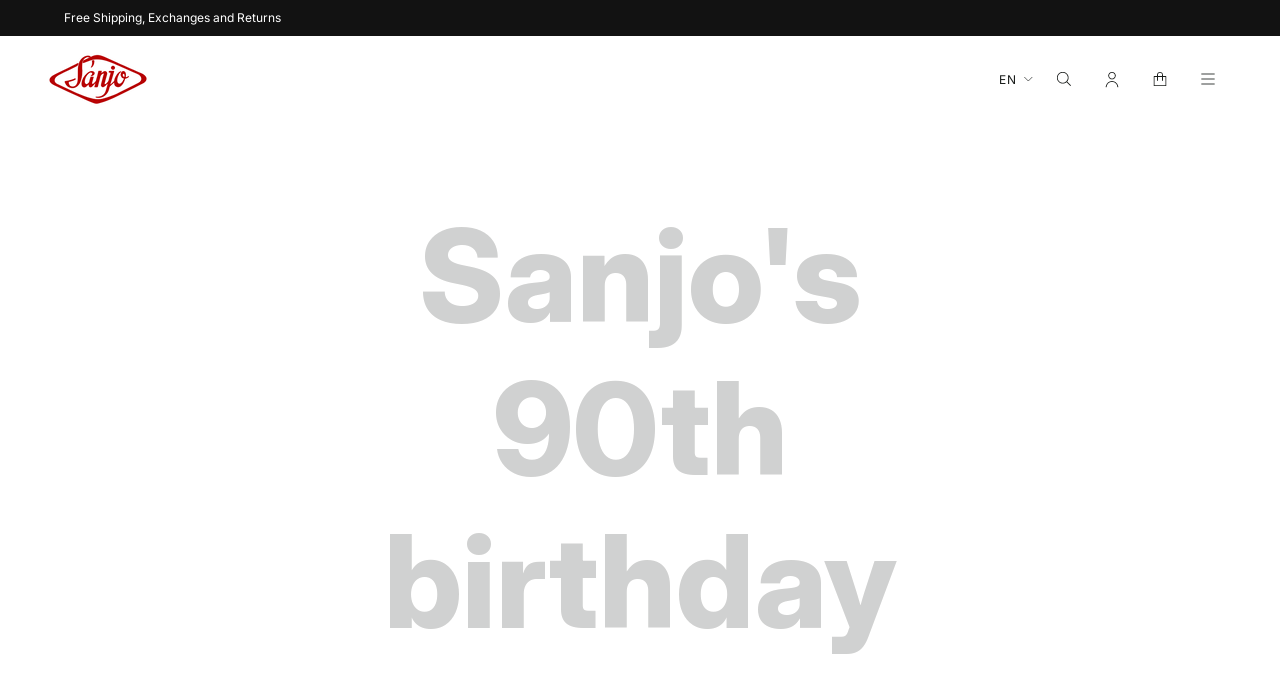

--- FILE ---
content_type: text/html; charset=utf-8
request_url: https://sanjo.pt/en/pages/o-nosso-legado
body_size: 56442
content:
<!doctype html>
<html class="js" lang="en">
  <head>
    <meta name="google-site-verification" content="lYYFpjhd_W2-Eu9bpuiA3oPPvMw7rGlW3kqtLXDVyaw">
    <!-- EASYGIFT SCRIPT -->
    
      <script type="text/javascript" src="https://cdn.506.io/eg/script.js?shop=www-sanjo-pt.myshopify.com"></script>
    
    <!-- END EASYGIFT SCRIPT -->
    <!-- Google Tag Manager -->
    <script>
      (function (w, d, s, l, i) {
        w[l] = w[l] || [];
        w[l].push({ 'gtm.start': new Date().getTime(), event: 'gtm.js' });
        var f = d.getElementsByTagName(s)[0],
          j = d.createElement(s),
          dl = l != 'dataLayer' ? '&l=' + l : '';
        j.async = true;
        j.src = 'https://www.googletagmanager.com/gtm.js?id=' + i + dl;
        f.parentNode.insertBefore(j, f);
      })(window, document, 'script', 'dataLayer', 'GTM-PDD2MW5');
    </script>
    <!-- End Google Tag Manager -->

    <script src="https://www.wheelofpopups.com/api/v13333/widget.js" type="text/javascript" defer="defer"></script>

    <meta charset="utf-8">
    <meta http-equiv="X-UA-Compatible" content="IE=edge,chrome=1">
    <meta name="viewport" content="width=device-width,initial-scale=1">
    <meta name="theme-color" content="">
    <link rel="canonical" href="https://sanjo.pt/en/pages/o-nosso-legado">
    <link rel="preconnect" href="https://cdn.shopify.com">
    <link rel="preconnect" href="https://fonts.shopifycdn.com">
    <link rel="dns-prefetch" href="https://productreviews.shopifycdn.com">
    <link rel="dns-prefetch" href="https://ajax.googleapis.com">
    <link rel="dns-prefetch" href="https://maps.googleapis.com">
    <link rel="dns-prefetch" href="https://maps.gstatic.com">

    <meta name="facebook-domain-verification" content="nvojvgx24njfi8z0xh3srsicrxkdpw">
    <meta charset="utf-8">
    <meta http-equiv="X-UA-Compatible" content="IE=edge">
    <meta name="viewport" content="width=device-width,initial-scale=1">
    <meta name="theme-color" content="">
    <link rel="canonical" href="https://sanjo.pt/en/pages/o-nosso-legado">
    <link rel="stylesheet" href="https://cdn.jsdelivr.net/npm/swiper@10/swiper-bundle.min.css"><link rel="icon" type="image/png" href="//sanjo.pt/cdn/shop/files/favicon.png?crop=center&height=32&v=1729130243&width=32"><link rel="preconnect" href="https://fonts.shopifycdn.com" crossorigin><title>
      Our Legacy
 &ndash; SANJO</title>

    

    

<meta property="og:site_name" content="SANJO">
<meta property="og:url" content="https://sanjo.pt/en/pages/o-nosso-legado">
<meta property="og:title" content="Our Legacy">
<meta property="og:type" content="website">
<meta property="og:description" content="Sanjo is the oldest tennis brand in Portugal, which prides itself on having a production that is entirely Made in Portugal and with a growing environmental awareness that has spanned generations.
 Be part of our legacy, participate in our history and reinvent yourself through iconic sneakers."><meta property="og:image" content="http://sanjo.pt/cdn/shop/files/Sanjo_Logo_BW.png?v=1742381527">
  <meta property="og:image:secure_url" content="https://sanjo.pt/cdn/shop/files/Sanjo_Logo_BW.png?v=1742381527">
  <meta property="og:image:width" content="131">
  <meta property="og:image:height" content="66"><meta name="twitter:card" content="summary_large_image">
<meta name="twitter:title" content="Our Legacy">
<meta name="twitter:description" content="Sanjo is the oldest tennis brand in Portugal, which prides itself on having a production that is entirely Made in Portugal and with a growing environmental awareness that has spanned generations.
 Be part of our legacy, participate in our history and reinvent yourself through iconic sneakers.">


    <script src="//sanjo.pt/cdn/shop/t/16/assets/constants.js?v=132983761750457495441754653798" defer="defer"></script>
    <script src="//sanjo.pt/cdn/shop/t/16/assets/pubsub.js?v=158357773527763999511754653907" defer="defer"></script>
    <script src="//sanjo.pt/cdn/shop/t/16/assets/global.js?v=89921812081960268541754653805" defer="defer"></script>
    <script src="//sanjo.pt/cdn/shop/t/16/assets/details-disclosure.js?v=13653116266235556501754653801" defer="defer"></script>
    <script src="//sanjo.pt/cdn/shop/t/16/assets/details-modal.js?v=25581673532751508451754653802" defer="defer"></script>
    <script src="//sanjo.pt/cdn/shop/t/16/assets/search-form.js?v=133129549252120666541754653939" defer="defer"></script><script src="//sanjo.pt/cdn/shop/t/16/assets/animations.js?v=88693664871331136111754653755" defer="defer"></script><script>window.performance && window.performance.mark && window.performance.mark('shopify.content_for_header.start');</script><meta id="shopify-digital-wallet" name="shopify-digital-wallet" content="/86003712348/digital_wallets/dialog">
<meta name="shopify-checkout-api-token" content="a30fb0ffc8ce728c6e2134b5e85f64d8">
<meta id="in-context-paypal-metadata" data-shop-id="86003712348" data-venmo-supported="false" data-environment="production" data-locale="en_US" data-paypal-v4="true" data-currency="EUR">
<link rel="alternate" hreflang="x-default" href="https://sanjo.pt/pages/o-nosso-legado">
<link rel="alternate" hreflang="pt" href="https://sanjo.pt/pages/o-nosso-legado">
<link rel="alternate" hreflang="es" href="https://sanjo.pt/es/pages/o-nosso-legado">
<link rel="alternate" hreflang="en" href="https://sanjo.pt/en/pages/o-nosso-legado">
<link rel="alternate" hreflang="de" href="https://sanjo.pt/de/pages/o-nosso-legado">
<script async="async" src="/checkouts/internal/preloads.js?locale=en-PT"></script>
<link rel="preconnect" href="https://shop.app" crossorigin="anonymous">
<script async="async" src="https://shop.app/checkouts/internal/preloads.js?locale=en-PT&shop_id=86003712348" crossorigin="anonymous"></script>
<script id="apple-pay-shop-capabilities" type="application/json">{"shopId":86003712348,"countryCode":"PT","currencyCode":"EUR","merchantCapabilities":["supports3DS"],"merchantId":"gid:\/\/shopify\/Shop\/86003712348","merchantName":"SANJO","requiredBillingContactFields":["postalAddress","email","phone"],"requiredShippingContactFields":["postalAddress","email","phone"],"shippingType":"shipping","supportedNetworks":["visa","maestro","masterCard","amex"],"total":{"type":"pending","label":"SANJO","amount":"1.00"},"shopifyPaymentsEnabled":true,"supportsSubscriptions":true}</script>
<script id="shopify-features" type="application/json">{"accessToken":"a30fb0ffc8ce728c6e2134b5e85f64d8","betas":["rich-media-storefront-analytics"],"domain":"sanjo.pt","predictiveSearch":true,"shopId":86003712348,"locale":"en"}</script>
<script>var Shopify = Shopify || {};
Shopify.shop = "sj-starcorp.myshopify.com";
Shopify.locale = "en";
Shopify.currency = {"active":"EUR","rate":"1.0"};
Shopify.country = "PT";
Shopify.theme = {"name":"Cópia de Production","id":185093128540,"schema_name":"Dawn","schema_version":"15.2.0","theme_store_id":null,"role":"main"};
Shopify.theme.handle = "null";
Shopify.theme.style = {"id":null,"handle":null};
Shopify.cdnHost = "sanjo.pt/cdn";
Shopify.routes = Shopify.routes || {};
Shopify.routes.root = "/en/";</script>
<script type="module">!function(o){(o.Shopify=o.Shopify||{}).modules=!0}(window);</script>
<script>!function(o){function n(){var o=[];function n(){o.push(Array.prototype.slice.apply(arguments))}return n.q=o,n}var t=o.Shopify=o.Shopify||{};t.loadFeatures=n(),t.autoloadFeatures=n()}(window);</script>
<script>
  window.ShopifyPay = window.ShopifyPay || {};
  window.ShopifyPay.apiHost = "shop.app\/pay";
  window.ShopifyPay.redirectState = null;
</script>
<script id="shop-js-analytics" type="application/json">{"pageType":"page"}</script>
<script defer="defer" async type="module" src="//sanjo.pt/cdn/shopifycloud/shop-js/modules/v2/client.init-shop-cart-sync_BdyHc3Nr.en.esm.js"></script>
<script defer="defer" async type="module" src="//sanjo.pt/cdn/shopifycloud/shop-js/modules/v2/chunk.common_Daul8nwZ.esm.js"></script>
<script type="module">
  await import("//sanjo.pt/cdn/shopifycloud/shop-js/modules/v2/client.init-shop-cart-sync_BdyHc3Nr.en.esm.js");
await import("//sanjo.pt/cdn/shopifycloud/shop-js/modules/v2/chunk.common_Daul8nwZ.esm.js");

  window.Shopify.SignInWithShop?.initShopCartSync?.({"fedCMEnabled":true,"windoidEnabled":true});

</script>
<script>
  window.Shopify = window.Shopify || {};
  if (!window.Shopify.featureAssets) window.Shopify.featureAssets = {};
  window.Shopify.featureAssets['shop-js'] = {"shop-cart-sync":["modules/v2/client.shop-cart-sync_QYOiDySF.en.esm.js","modules/v2/chunk.common_Daul8nwZ.esm.js"],"init-fed-cm":["modules/v2/client.init-fed-cm_DchLp9rc.en.esm.js","modules/v2/chunk.common_Daul8nwZ.esm.js"],"shop-button":["modules/v2/client.shop-button_OV7bAJc5.en.esm.js","modules/v2/chunk.common_Daul8nwZ.esm.js"],"init-windoid":["modules/v2/client.init-windoid_DwxFKQ8e.en.esm.js","modules/v2/chunk.common_Daul8nwZ.esm.js"],"shop-cash-offers":["modules/v2/client.shop-cash-offers_DWtL6Bq3.en.esm.js","modules/v2/chunk.common_Daul8nwZ.esm.js","modules/v2/chunk.modal_CQq8HTM6.esm.js"],"shop-toast-manager":["modules/v2/client.shop-toast-manager_CX9r1SjA.en.esm.js","modules/v2/chunk.common_Daul8nwZ.esm.js"],"init-shop-email-lookup-coordinator":["modules/v2/client.init-shop-email-lookup-coordinator_UhKnw74l.en.esm.js","modules/v2/chunk.common_Daul8nwZ.esm.js"],"pay-button":["modules/v2/client.pay-button_DzxNnLDY.en.esm.js","modules/v2/chunk.common_Daul8nwZ.esm.js"],"avatar":["modules/v2/client.avatar_BTnouDA3.en.esm.js"],"init-shop-cart-sync":["modules/v2/client.init-shop-cart-sync_BdyHc3Nr.en.esm.js","modules/v2/chunk.common_Daul8nwZ.esm.js"],"shop-login-button":["modules/v2/client.shop-login-button_D8B466_1.en.esm.js","modules/v2/chunk.common_Daul8nwZ.esm.js","modules/v2/chunk.modal_CQq8HTM6.esm.js"],"init-customer-accounts-sign-up":["modules/v2/client.init-customer-accounts-sign-up_C8fpPm4i.en.esm.js","modules/v2/client.shop-login-button_D8B466_1.en.esm.js","modules/v2/chunk.common_Daul8nwZ.esm.js","modules/v2/chunk.modal_CQq8HTM6.esm.js"],"init-shop-for-new-customer-accounts":["modules/v2/client.init-shop-for-new-customer-accounts_CVTO0Ztu.en.esm.js","modules/v2/client.shop-login-button_D8B466_1.en.esm.js","modules/v2/chunk.common_Daul8nwZ.esm.js","modules/v2/chunk.modal_CQq8HTM6.esm.js"],"init-customer-accounts":["modules/v2/client.init-customer-accounts_dRgKMfrE.en.esm.js","modules/v2/client.shop-login-button_D8B466_1.en.esm.js","modules/v2/chunk.common_Daul8nwZ.esm.js","modules/v2/chunk.modal_CQq8HTM6.esm.js"],"shop-follow-button":["modules/v2/client.shop-follow-button_CkZpjEct.en.esm.js","modules/v2/chunk.common_Daul8nwZ.esm.js","modules/v2/chunk.modal_CQq8HTM6.esm.js"],"lead-capture":["modules/v2/client.lead-capture_BntHBhfp.en.esm.js","modules/v2/chunk.common_Daul8nwZ.esm.js","modules/v2/chunk.modal_CQq8HTM6.esm.js"],"checkout-modal":["modules/v2/client.checkout-modal_CfxcYbTm.en.esm.js","modules/v2/chunk.common_Daul8nwZ.esm.js","modules/v2/chunk.modal_CQq8HTM6.esm.js"],"shop-login":["modules/v2/client.shop-login_Da4GZ2H6.en.esm.js","modules/v2/chunk.common_Daul8nwZ.esm.js","modules/v2/chunk.modal_CQq8HTM6.esm.js"],"payment-terms":["modules/v2/client.payment-terms_MV4M3zvL.en.esm.js","modules/v2/chunk.common_Daul8nwZ.esm.js","modules/v2/chunk.modal_CQq8HTM6.esm.js"]};
</script>
<script>(function() {
  var isLoaded = false;
  function asyncLoad() {
    if (isLoaded) return;
    isLoaded = true;
    var urls = ["https:\/\/s3-us-west-2.amazonaws.com\/da-restock\/da-restock.js?shop=sj-starcorp.myshopify.com","https:\/\/zeropact-docs.s3.eu-west-1.amazonaws.com\/zeropact.js?shop=sj-starcorp.myshopify.com","https:\/\/s3.eu-west-1.amazonaws.com\/production-klarna-il-shopify-osm\/0b7fe7c4a98ef8166eeafee767bc667686567a25\/sj-starcorp.myshopify.com-1766705071864.js?shop=sj-starcorp.myshopify.com"];
    for (var i = 0; i < urls.length; i++) {
      var s = document.createElement('script');
      s.type = 'text/javascript';
      s.async = true;
      s.src = urls[i];
      var x = document.getElementsByTagName('script')[0];
      x.parentNode.insertBefore(s, x);
    }
  };
  if(window.attachEvent) {
    window.attachEvent('onload', asyncLoad);
  } else {
    window.addEventListener('load', asyncLoad, false);
  }
})();</script>
<script id="__st">var __st={"a":86003712348,"offset":0,"reqid":"9db704de-576a-4bc6-9780-b45125bb6a38-1768993244","pageurl":"sanjo.pt\/en\/pages\/o-nosso-legado","s":"pages-687462285660","u":"c71740b47e5c","p":"page","rtyp":"page","rid":687462285660};</script>
<script>window.ShopifyPaypalV4VisibilityTracking = true;</script>
<script id="captcha-bootstrap">!function(){'use strict';const t='contact',e='account',n='new_comment',o=[[t,t],['blogs',n],['comments',n],[t,'customer']],c=[[e,'customer_login'],[e,'guest_login'],[e,'recover_customer_password'],[e,'create_customer']],r=t=>t.map((([t,e])=>`form[action*='/${t}']:not([data-nocaptcha='true']) input[name='form_type'][value='${e}']`)).join(','),a=t=>()=>t?[...document.querySelectorAll(t)].map((t=>t.form)):[];function s(){const t=[...o],e=r(t);return a(e)}const i='password',u='form_key',d=['recaptcha-v3-token','g-recaptcha-response','h-captcha-response',i],f=()=>{try{return window.sessionStorage}catch{return}},m='__shopify_v',_=t=>t.elements[u];function p(t,e,n=!1){try{const o=window.sessionStorage,c=JSON.parse(o.getItem(e)),{data:r}=function(t){const{data:e,action:n}=t;return t[m]||n?{data:e,action:n}:{data:t,action:n}}(c);for(const[e,n]of Object.entries(r))t.elements[e]&&(t.elements[e].value=n);n&&o.removeItem(e)}catch(o){console.error('form repopulation failed',{error:o})}}const l='form_type',E='cptcha';function T(t){t.dataset[E]=!0}const w=window,h=w.document,L='Shopify',v='ce_forms',y='captcha';let A=!1;((t,e)=>{const n=(g='f06e6c50-85a8-45c8-87d0-21a2b65856fe',I='https://cdn.shopify.com/shopifycloud/storefront-forms-hcaptcha/ce_storefront_forms_captcha_hcaptcha.v1.5.2.iife.js',D={infoText:'Protected by hCaptcha',privacyText:'Privacy',termsText:'Terms'},(t,e,n)=>{const o=w[L][v],c=o.bindForm;if(c)return c(t,g,e,D).then(n);var r;o.q.push([[t,g,e,D],n]),r=I,A||(h.body.append(Object.assign(h.createElement('script'),{id:'captcha-provider',async:!0,src:r})),A=!0)});var g,I,D;w[L]=w[L]||{},w[L][v]=w[L][v]||{},w[L][v].q=[],w[L][y]=w[L][y]||{},w[L][y].protect=function(t,e){n(t,void 0,e),T(t)},Object.freeze(w[L][y]),function(t,e,n,w,h,L){const[v,y,A,g]=function(t,e,n){const i=e?o:[],u=t?c:[],d=[...i,...u],f=r(d),m=r(i),_=r(d.filter((([t,e])=>n.includes(e))));return[a(f),a(m),a(_),s()]}(w,h,L),I=t=>{const e=t.target;return e instanceof HTMLFormElement?e:e&&e.form},D=t=>v().includes(t);t.addEventListener('submit',(t=>{const e=I(t);if(!e)return;const n=D(e)&&!e.dataset.hcaptchaBound&&!e.dataset.recaptchaBound,o=_(e),c=g().includes(e)&&(!o||!o.value);(n||c)&&t.preventDefault(),c&&!n&&(function(t){try{if(!f())return;!function(t){const e=f();if(!e)return;const n=_(t);if(!n)return;const o=n.value;o&&e.removeItem(o)}(t);const e=Array.from(Array(32),(()=>Math.random().toString(36)[2])).join('');!function(t,e){_(t)||t.append(Object.assign(document.createElement('input'),{type:'hidden',name:u})),t.elements[u].value=e}(t,e),function(t,e){const n=f();if(!n)return;const o=[...t.querySelectorAll(`input[type='${i}']`)].map((({name:t})=>t)),c=[...d,...o],r={};for(const[a,s]of new FormData(t).entries())c.includes(a)||(r[a]=s);n.setItem(e,JSON.stringify({[m]:1,action:t.action,data:r}))}(t,e)}catch(e){console.error('failed to persist form',e)}}(e),e.submit())}));const S=(t,e)=>{t&&!t.dataset[E]&&(n(t,e.some((e=>e===t))),T(t))};for(const o of['focusin','change'])t.addEventListener(o,(t=>{const e=I(t);D(e)&&S(e,y())}));const B=e.get('form_key'),M=e.get(l),P=B&&M;t.addEventListener('DOMContentLoaded',(()=>{const t=y();if(P)for(const e of t)e.elements[l].value===M&&p(e,B);[...new Set([...A(),...v().filter((t=>'true'===t.dataset.shopifyCaptcha))])].forEach((e=>S(e,t)))}))}(h,new URLSearchParams(w.location.search),n,t,e,['guest_login'])})(!0,!0)}();</script>
<script integrity="sha256-4kQ18oKyAcykRKYeNunJcIwy7WH5gtpwJnB7kiuLZ1E=" data-source-attribution="shopify.loadfeatures" defer="defer" src="//sanjo.pt/cdn/shopifycloud/storefront/assets/storefront/load_feature-a0a9edcb.js" crossorigin="anonymous"></script>
<script crossorigin="anonymous" defer="defer" src="//sanjo.pt/cdn/shopifycloud/storefront/assets/shopify_pay/storefront-65b4c6d7.js?v=20250812"></script>
<script data-source-attribution="shopify.dynamic_checkout.dynamic.init">var Shopify=Shopify||{};Shopify.PaymentButton=Shopify.PaymentButton||{isStorefrontPortableWallets:!0,init:function(){window.Shopify.PaymentButton.init=function(){};var t=document.createElement("script");t.src="https://sanjo.pt/cdn/shopifycloud/portable-wallets/latest/portable-wallets.en.js",t.type="module",document.head.appendChild(t)}};
</script>
<script data-source-attribution="shopify.dynamic_checkout.buyer_consent">
  function portableWalletsHideBuyerConsent(e){var t=document.getElementById("shopify-buyer-consent"),n=document.getElementById("shopify-subscription-policy-button");t&&n&&(t.classList.add("hidden"),t.setAttribute("aria-hidden","true"),n.removeEventListener("click",e))}function portableWalletsShowBuyerConsent(e){var t=document.getElementById("shopify-buyer-consent"),n=document.getElementById("shopify-subscription-policy-button");t&&n&&(t.classList.remove("hidden"),t.removeAttribute("aria-hidden"),n.addEventListener("click",e))}window.Shopify?.PaymentButton&&(window.Shopify.PaymentButton.hideBuyerConsent=portableWalletsHideBuyerConsent,window.Shopify.PaymentButton.showBuyerConsent=portableWalletsShowBuyerConsent);
</script>
<script data-source-attribution="shopify.dynamic_checkout.cart.bootstrap">document.addEventListener("DOMContentLoaded",(function(){function t(){return document.querySelector("shopify-accelerated-checkout-cart, shopify-accelerated-checkout")}if(t())Shopify.PaymentButton.init();else{new MutationObserver((function(e,n){t()&&(Shopify.PaymentButton.init(),n.disconnect())})).observe(document.body,{childList:!0,subtree:!0})}}));
</script>
<script id='scb4127' type='text/javascript' async='' src='https://sanjo.pt/cdn/shopifycloud/privacy-banner/storefront-banner.js'></script><link id="shopify-accelerated-checkout-styles" rel="stylesheet" media="screen" href="https://sanjo.pt/cdn/shopifycloud/portable-wallets/latest/accelerated-checkout-backwards-compat.css" crossorigin="anonymous">
<style id="shopify-accelerated-checkout-cart">
        #shopify-buyer-consent {
  margin-top: 1em;
  display: inline-block;
  width: 100%;
}

#shopify-buyer-consent.hidden {
  display: none;
}

#shopify-subscription-policy-button {
  background: none;
  border: none;
  padding: 0;
  text-decoration: underline;
  font-size: inherit;
  cursor: pointer;
}

#shopify-subscription-policy-button::before {
  box-shadow: none;
}

      </style>
<script id="sections-script" data-sections="header" defer="defer" src="//sanjo.pt/cdn/shop/t/16/compiled_assets/scripts.js?v=21734"></script>
<script>window.performance && window.performance.mark && window.performance.mark('shopify.content_for_header.end');</script>


    <style data-shopify>
      @font-face {
  font-family: Inter;
  font-weight: 400;
  font-style: normal;
  font-display: swap;
  src: url("//sanjo.pt/cdn/fonts/inter/inter_n4.b2a3f24c19b4de56e8871f609e73ca7f6d2e2bb9.woff2") format("woff2"),
       url("//sanjo.pt/cdn/fonts/inter/inter_n4.af8052d517e0c9ffac7b814872cecc27ae1fa132.woff") format("woff");
}

      @font-face {
  font-family: Inter;
  font-weight: 700;
  font-style: normal;
  font-display: swap;
  src: url("//sanjo.pt/cdn/fonts/inter/inter_n7.02711e6b374660cfc7915d1afc1c204e633421e4.woff2") format("woff2"),
       url("//sanjo.pt/cdn/fonts/inter/inter_n7.6dab87426f6b8813070abd79972ceaf2f8d3b012.woff") format("woff");
}

      @font-face {
  font-family: Inter;
  font-weight: 400;
  font-style: italic;
  font-display: swap;
  src: url("//sanjo.pt/cdn/fonts/inter/inter_i4.feae1981dda792ab80d117249d9c7e0f1017e5b3.woff2") format("woff2"),
       url("//sanjo.pt/cdn/fonts/inter/inter_i4.62773b7113d5e5f02c71486623cf828884c85c6e.woff") format("woff");
}

      @font-face {
  font-family: Inter;
  font-weight: 700;
  font-style: italic;
  font-display: swap;
  src: url("//sanjo.pt/cdn/fonts/inter/inter_i7.b377bcd4cc0f160622a22d638ae7e2cd9b86ea4c.woff2") format("woff2"),
       url("//sanjo.pt/cdn/fonts/inter/inter_i7.7c69a6a34e3bb44fcf6f975857e13b9a9b25beb4.woff") format("woff");
}

      @font-face {
  font-family: Inter;
  font-weight: 600;
  font-style: normal;
  font-display: swap;
  src: url("//sanjo.pt/cdn/fonts/inter/inter_n6.771af0474a71b3797eb38f3487d6fb79d43b6877.woff2") format("woff2"),
       url("//sanjo.pt/cdn/fonts/inter/inter_n6.88c903d8f9e157d48b73b7777d0642925bcecde7.woff") format("woff");
}


      
  :root,
  .color-scheme-1 { --color-background: 255,255,255;
  
    --gradient-background: #ffffff;
  

  

  --color-background-contrast: 191,191,191; --color-shadow: 0,0,0; --color-button: 18,18,18; --color-button-text:
  255,255,255; --color-secondary-button: 255,255,255; --color-secondary-button-text:
  18,18,18; --color-link: 18,18,18; --color-badge-foreground: 24,27,25; --color-badge-background: 255,255,255; --color-badge-border: 24,27,25; --payment-terms-background-color: rgb(255 255 255);

  --color-foreground: 24,27,25;

  --color-primary_background: 255,255,255; --color-primary_hover_background:
  246,247,246; --color-primary_text: 24,27,25; --color-primary_text_hover: 24,27,25; --color-secondary_text: 255,255,255; --color-secondary_text_hover:
  255,255,255; --color-primary_button_background: 18,18,18; --color-primary_button_border:
  18,18,18; --color-primary_button_hover_background: 18,18,18; --color-primary_button_label:
  255,255,255; --color-primary_button_hover_label: 255,255,255; --color-secondary_button_background:
  18,18,18; --color-secondary_button_border: 18,18,18; --color-secondary_button_hover_background:
  18,18,18; --color-secondary_button_label:
  18,18,18; --color-secondary_button_hover_label: 18,18,18; --color-shadow: 0,0,0; --color-secondary_background: 246,247,246; --color-secondary_background_hover:
  226,229,227; }

  
  .color-scheme-2 { --color-background: 255,255,255;
  
    --gradient-background: #ffffff;
  

  

  --color-background-contrast: 191,191,191; --color-shadow: 18,18,18; --color-button: 18,18,18; --color-button-text:
  255,255,255; --color-secondary-button: 255,255,255; --color-secondary-button-text:
  18,18,18; --color-link: 18,18,18; --color-badge-foreground: 18,18,18; --color-badge-background: 255,255,255; --color-badge-border: 18,18,18; --payment-terms-background-color: rgb(255 255 255);

  --color-foreground: 18,18,18;

  --color-primary_background: 255,255,255; --color-primary_hover_background:
  242,242,242; --color-primary_text: 18,18,18; --color-primary_text_hover: 0,0,0; --color-secondary_text: 0,0,0; --color-secondary_text_hover:
  0,0,0; --color-primary_button_background: 18,18,18; --color-primary_button_border:
  18,18,18; --color-primary_button_hover_background: 18,18,18; --color-primary_button_label:
  255,255,255; --color-primary_button_hover_label: 255,255,255; --color-secondary_button_background:
  18,18,18; --color-secondary_button_border: 18,18,18; --color-secondary_button_hover_background:
  18,18,18; --color-secondary_button_label:
  18,18,18; --color-secondary_button_hover_label: 255,255,255; --color-shadow: 18,18,18; --color-secondary_background: 241,241,241; --color-secondary_background_hover:
  242,242,242; }

  
  .color-scheme-3 { --color-background: 255,255,255;
  
    --gradient-background: #ffffff;
  

  

  --color-background-contrast: 191,191,191; --color-shadow: 18,18,18; --color-button: 18,18,18; --color-button-text:
  255,255,255; --color-secondary-button: 255,255,255; --color-secondary-button-text:
  255,255,255; --color-link: 255,255,255; --color-badge-foreground: 18,18,18; --color-badge-background: 255,255,255; --color-badge-border: 18,18,18; --payment-terms-background-color: rgb(255 255 255);

  --color-foreground: 18,18,18;

  --color-primary_background: 255,255,255; --color-primary_hover_background:
  255,255,255; --color-primary_text: 18,18,18; --color-primary_text_hover: 0,0,0; --color-secondary_text: 0,0,0; --color-secondary_text_hover:
  0,0,0; --color-primary_button_background: 18,18,18; --color-primary_button_border:
  18,18,18; --color-primary_button_hover_background: 18,18,18; --color-primary_button_label:
  255,255,255; --color-primary_button_hover_label: 255,255,255; --color-secondary_button_background:
  18,18,18; --color-secondary_button_border: 18,18,18; --color-secondary_button_hover_background:
  18,18,18; --color-secondary_button_label:
  255,255,255; --color-secondary_button_hover_label: 255,255,255; --color-shadow: 18,18,18; --color-secondary_background: 255,255,255; --color-secondary_background_hover:
  255,255,255; }

  
  .color-scheme-4 { --color-background: 246,247,246;
  
    --gradient-background: #f6f7f6;
  

  

  --color-background-contrast: 179,187,179; --color-shadow: 18,18,18; --color-button: 18,18,18; --color-button-text:
  255,255,255; --color-secondary-button: 246,247,246; --color-secondary-button-text:
  255,255,255; --color-link: 255,255,255; --color-badge-foreground: 18,18,18; --color-badge-background: 246,247,246; --color-badge-border: 18,18,18; --payment-terms-background-color: rgb(246 247 246);

  --color-foreground: 18,18,18;

  --color-primary_background: 246,247,246; --color-primary_hover_background:
  242,242,242; --color-primary_text: 18,18,18; --color-primary_text_hover: 0,0,0; --color-secondary_text: 0,0,0; --color-secondary_text_hover:
  0,0,0; --color-primary_button_background: 18,18,18; --color-primary_button_border:
  18,18,18; --color-primary_button_hover_background: 18,18,18; --color-primary_button_label:
  255,255,255; --color-primary_button_hover_label: 255,255,255; --color-secondary_button_background:
  18,18,18; --color-secondary_button_border: 18,18,18; --color-secondary_button_hover_background:
  18,18,18; --color-secondary_button_label:
  255,255,255; --color-secondary_button_hover_label: 255,255,255; --color-shadow: 18,18,18; --color-secondary_background: 241,241,241; --color-secondary_background_hover:
  242,242,242; }

  
  .color-scheme-5 { --color-background: 18,18,18;
  
    --gradient-background: #121212;
  

  

  --color-background-contrast: 146,146,146; --color-shadow: 18,18,18; --color-button: 18,18,18; --color-button-text:
  255,255,255; --color-secondary-button: 18,18,18; --color-secondary-button-text:
  255,255,255; --color-link: 255,255,255; --color-badge-foreground: 255,255,255; --color-badge-background: 18,18,18; --color-badge-border: 255,255,255; --payment-terms-background-color: rgb(18 18 18);

  --color-foreground: 255,255,255;

  --color-primary_background: 18,18,18; --color-primary_hover_background:
  18,18,18; --color-primary_text: 255,255,255; --color-primary_text_hover: 255,255,255; --color-secondary_text: 0,0,0; --color-secondary_text_hover:
  0,0,0; --color-primary_button_background: 18,18,18; --color-primary_button_border:
  18,18,18; --color-primary_button_hover_background: 18,18,18; --color-primary_button_label:
  255,255,255; --color-primary_button_hover_label: 255,255,255; --color-secondary_button_background:
  18,18,18; --color-secondary_button_border: 18,18,18; --color-secondary_button_hover_background:
  18,18,18; --color-secondary_button_label:
  255,255,255; --color-secondary_button_hover_label: 255,255,255; --color-shadow: 18,18,18; --color-secondary_background: 241,241,241; --color-secondary_background_hover:
  242,242,242; }

  
  .color-scheme-7fcf4bdc-eaaa-44b4-9782-8f62ec0f932e { --color-background: 255,34,34;
  
    --gradient-background: #ff2222;
  

  

  --color-background-contrast: 162,0,0; --color-shadow: 0,0,0; --color-button: 18,18,18; --color-button-text:
  0,0,0; --color-secondary-button: 255,34,34; --color-secondary-button-text:
  255,255,255; --color-link: 255,255,255; --color-badge-foreground: 18,18,18; --color-badge-background: 255,34,34; --color-badge-border: 18,18,18; --payment-terms-background-color: rgb(255 34 34);

  --color-foreground: 18,18,18;

  --color-primary_background: 255,34,34; --color-primary_hover_background:
  246,247,246; --color-primary_text: 18,18,18; --color-primary_text_hover: 18,18,18; --color-secondary_text: 18,18,18; --color-secondary_text_hover:
  18,18,18; --color-primary_button_background: 18,18,18; --color-primary_button_border:
  255,34,34; --color-primary_button_hover_background: 255,34,34; --color-primary_button_label:
  0,0,0; --color-primary_button_hover_label: 0,0,0; --color-secondary_button_background:
  255,34,34; --color-secondary_button_border: 255,34,34; --color-secondary_button_hover_background:
  255,34,34; --color-secondary_button_label:
  255,255,255; --color-secondary_button_hover_label: 255,255,255; --color-shadow: 0,0,0; --color-secondary_background: 243,243,243; --color-secondary_background_hover:
  18,18,18; }



      body {
        color: rgba(var(--color-foreground), 0.75);
        background-color: rgb(var(--color-background));
      }

      :root {
        --font-body-family: Inter, sans-serif;
        --font-body-style: normal;
        --font-body-weight: 400;
        --font-body-weight-bold: 700;

        --font-heading-family: Inter, sans-serif;
        --font-heading-style: normal;
        --font-heading-weight: 600;

        --font-body-scale: 1.0;
        --font-heading-scale: 1.0;

        --media-padding: px;
        --media-border-opacity: 1.0;
        --media-border-width: 0px;
        --media-radius: 8px;
        --media-shadow-opacity: 0.0;
        --media-shadow-horizontal-offset: 0px;
        --media-shadow-vertical-offset: 4px;
        --media-shadow-blur-radius: 5px;
        --media-shadow-visible: 0;

        --page-width: 160rem;
        --page-width-margin: 0rem;

        --product-card-image-padding: 0.0rem;
        --product-card-corner-radius: 0.0rem;
        --product-card-text-alignment: left;
        --product-card-border-width: 0.0rem;
        --product-card-border-opacity: 0.1;
        --product-card-shadow-opacity: 0.0;
        --product-card-shadow-visible: 0;
        --product-card-shadow-horizontal-offset: 0.0rem;
        --product-card-shadow-vertical-offset: 0.4rem;
        --product-card-shadow-blur-radius: 0.5rem;

        --collection-card-image-padding: 0.0rem;
        --collection-card-corner-radius: 0.8rem;
        --collection-card-text-alignment: left;
        --collection-card-border-width: 0.0rem;
        --collection-card-border-opacity: 0.1;
        --collection-card-shadow-opacity: 0.0;
        --collection-card-shadow-visible: 0;
        --collection-card-shadow-horizontal-offset: 0.0rem;
        --collection-card-shadow-vertical-offset: 0.4rem;
        --collection-card-shadow-blur-radius: 0.5rem;

        --blog-card-image-padding: 0.0rem;
        --blog-card-corner-radius: 0.0rem;
        --blog-card-text-alignment: left;
        --blog-card-border-width: 0.0rem;
        --blog-card-border-opacity: 0.1;
        --blog-card-shadow-opacity: 0.0;
        --blog-card-shadow-visible: 0;
        --blog-card-shadow-horizontal-offset: 0.0rem;
        --blog-card-shadow-vertical-offset: 0.4rem;
        --blog-card-shadow-blur-radius: 0.5rem;

        --badge-corner-radius: 0.4rem;

        --popup-border-width: 1px;
        --popup-border-opacity: 0.1;
        --popup-corner-radius: 0px;
        --popup-shadow-opacity: 0.05;
        --popup-shadow-horizontal-offset: 0px;
        --popup-shadow-vertical-offset: 4px;
        --popup-shadow-blur-radius: 5px;

        --drawer-border-width: 1px;
        --drawer-border-opacity: 0.1;
        --drawer-shadow-opacity: 0.0;
        --drawer-shadow-horizontal-offset: 0px;
        --drawer-shadow-vertical-offset: 4px;
        --drawer-shadow-blur-radius: 5px;

        --spacing-sections-desktop: 0px;
        --spacing-sections-mobile: 0px;

        --grid-desktop-vertical-spacing: 24px;
        --grid-desktop-horizontal-spacing: 24px;
        --grid-mobile-vertical-spacing: 20px;
        --grid-mobile-horizontal-spacing: 16px;

        --text-boxes-border-opacity: 0.1;
        --text-boxes-border-width: 0px;
        --text-boxes-radius: 8px;
        --text-boxes-shadow-opacity: 0.0;
        --text-boxes-shadow-visible: 0;
        --text-boxes-shadow-horizontal-offset: 0px;
        --text-boxes-shadow-vertical-offset: 4px;
        --text-boxes-shadow-blur-radius: 0px;

        --buttons-radius: 40px;
        --buttons-radius-outset: 41px;
        --buttons-border-width: 1px;
        --buttons-border-opacity: 1.0;
        --buttons-shadow-opacity: 0.0;
        --buttons-shadow-visible: 0;
        --buttons-shadow-horizontal-offset: 0px;
        --buttons-shadow-vertical-offset: 4px;
        --buttons-shadow-blur-radius: 5px;
        --buttons-border-offset: 0.3px;

        --inputs-radius: 2px;
        --inputs-border-width: 1px;
        --inputs-border-opacity: 0.55;
        --inputs-shadow-opacity: 0.0;
        --inputs-shadow-horizontal-offset: 0px;
        --inputs-margin-offset: 0px;
        --inputs-shadow-vertical-offset: 4px;
        --inputs-shadow-blur-radius: 5px;
        --inputs-radius-outset: 3px;

        --variant-pills-radius: 4px;
        --variant-pills-border-width: 1px;
        --variant-pills-border-opacity: 1.0;
        --variant-pills-shadow-opacity: 0.0;
        --variant-pills-shadow-horizontal-offset: 0px;
        --variant-pills-shadow-vertical-offset: 4px;
        --variant-pills-shadow-blur-radius: 5px;
      }

      *,
      *::before,
      *::after {
        box-sizing: inherit;
      }

      html {
        box-sizing: border-box;
        font-size: calc(var(--font-body-scale) * 62.5%);
        height: 100%;
      }

      body {
        display: grid;
        grid-template-rows: auto auto 1fr auto;
        grid-template-columns: 100%;
        min-height: 100%;
        margin: 0;
        font-size: var(--text-base);
        letter-spacing: normal;
        line-height: calc(1 + 0.8 / var(--font-body-scale));
        font-family: var(--font-body-family) !important;
        font-style: var(--font-body-style);
        font-weight: var(--font-body-weight);
      }
    </style>

    <link href="//sanjo.pt/cdn/shop/t/16/assets/base.css?v=7588240734837881851754653756" rel="stylesheet" type="text/css" media="all" />
    <link rel="stylesheet" href="//sanjo.pt/cdn/shop/t/16/assets/component-cart-items.css?v=21194455031948886571754653766" media="print" onload="this.media='all'"><link href="//sanjo.pt/cdn/shop/t/16/assets/component-cart-drawer.css?v=33953887494827845561754653765" rel="stylesheet" type="text/css" media="all" />
      <link href="//sanjo.pt/cdn/shop/t/16/assets/component-cart.css?v=48839845594407910611754653767" rel="stylesheet" type="text/css" media="all" />
      <link href="//sanjo.pt/cdn/shop/t/16/assets/component-totals.css?v=110191651681909907271754653796" rel="stylesheet" type="text/css" media="all" />
      <link href="//sanjo.pt/cdn/shop/t/16/assets/component-price.css?v=159131022499760549071754653785" rel="stylesheet" type="text/css" media="all" />
      <link href="//sanjo.pt/cdn/shop/t/16/assets/component-discounts.css?v=152760482443307489271754653771" rel="stylesheet" type="text/css" media="all" />

      <link rel="preload" as="font" href="//sanjo.pt/cdn/fonts/inter/inter_n4.b2a3f24c19b4de56e8871f609e73ca7f6d2e2bb9.woff2" type="font/woff2" crossorigin>
      

      <link rel="preload" as="font" href="//sanjo.pt/cdn/fonts/inter/inter_n6.771af0474a71b3797eb38f3487d6fb79d43b6877.woff2" type="font/woff2" crossorigin>
      
<link href="//sanjo.pt/cdn/shop/t/16/assets/component-localization-form.css?v=89552598617819096801754653777" rel="stylesheet" type="text/css" media="all" />
      <script src="//sanjo.pt/cdn/shop/t/16/assets/localization-form.js?v=144176611646395275351754653893" defer="defer"></script><link
        rel="stylesheet"
        href="//sanjo.pt/cdn/shop/t/16/assets/component-predictive-search.css?v=99587388855979950481754653785"
        media="print"
        onload="this.media='all'"
      ><script>
      if (Shopify.designMode) {
        document.documentElement.classList.add('shopify-design-mode');
      }
    </script>
    <script src="https://cdnjs.cloudflare.com/ajax/libs/gsap/3.12.2/gsap.min.js" defer="defer"></script>
    <script src="https://cdnjs.cloudflare.com/ajax/libs/gsap/3.12.2/ScrollTrigger.min.js" defer="defer"></script>
    <script src="https://cdnjs.cloudflare.com/ajax/libs/gsap/3.12.2/CustomEase.min.js" defer="defer"></script>
  <!-- BEGIN app block: shopify://apps/doofinder-search-discovery/blocks/doofinder-script/1abc6bc6-ff36-4a37-9034-effae4a47cf6 -->
  <script>
    (function(w, k) {w[k] = window[k] || function () { (window[k].q = window[k].q || []).push(arguments) }})(window, "doofinderApp")
    var dfKvCustomerEmail = "";

    doofinderApp("config", "currency", Shopify.currency.active);
    doofinderApp("config", "language", Shopify.locale);
    var context = Shopify.country;
    
    doofinderApp("config", "priceName", context);
    localStorage.setItem("shopify-language", Shopify.locale);

    doofinderApp("init", "layer", {
      params:{
        "":{
          exclude: {
            not_published_in: [context]
          }
        },
        "product":{
          exclude: {
            not_published_in: [context]
          }
        }
      }
    });
  </script>

  <script src="https://eu1-config.doofinder.com/2.x/6774f19e-baac-4fab-83fd-b4acabc337ab.js" async></script>



<!-- END app block --><!-- BEGIN app block: shopify://apps/napps/blocks/smartbanner/a5af0bc2-c9ec-4701-9d40-46a850ee18d4 -->
  <script src="https://napps-storage.b-cdn.net/scripts/smartbanner.js?napps=1&shopId=sjstarcorp&v=1.1" type="text/javascript" defer="defer"></script>

<script>
window.nappsSettings = window.nappsSettings || {}


window.nappsSettings.smartbanner = true
window.nappsSettings.smartbannerSettings = undefined

</script>



<!-- END app block --><!-- BEGIN app block: shopify://apps/powerful-form-builder/blocks/app-embed/e4bcb1eb-35b2-42e6-bc37-bfe0e1542c9d --><script type="text/javascript" hs-ignore data-cookieconsent="ignore">
  var Globo = Globo || {};
  var globoFormbuilderRecaptchaInit = function(){};
  var globoFormbuilderHcaptchaInit = function(){};
  window.Globo.FormBuilder = window.Globo.FormBuilder || {};
  window.Globo.FormBuilder.shop = {"configuration":{"money_format":"€{{amount_with_comma_separator}}"},"pricing":{"features":{"bulkOrderForm":true,"cartForm":true,"fileUpload":100,"removeCopyright":true,"restrictedEmailDomains":true}},"settings":{"copyright":"Powered by <a href=\"https://globosoftware.net\" target=\"_blank\">Globo</a> <a href=\"https://apps.shopify.com/form-builder-contact-form\" target=\"_blank\">Form</a>","hideWaterMark":false,"reCaptcha":{"recaptchaType":"v2","siteKey":false,"languageCode":"en"},"hCaptcha":{"siteKey":false},"scrollTop":false,"customCssCode":"","customCssEnabled":false,"additionalColumns":[]},"encryption_form_id":1,"url":"https://app.powerfulform.com/","CDN_URL":"https://dxo9oalx9qc1s.cloudfront.net"};

  if(window.Globo.FormBuilder.shop.settings.customCssEnabled && window.Globo.FormBuilder.shop.settings.customCssCode){
    const customStyle = document.createElement('style');
    customStyle.type = 'text/css';
    customStyle.innerHTML = window.Globo.FormBuilder.shop.settings.customCssCode;
    document.head.appendChild(customStyle);
  }

  window.Globo.FormBuilder.forms = [];

  
  window.Globo.FormBuilder.url = window.Globo.FormBuilder.shop.url;
  window.Globo.FormBuilder.CDN_URL = window.Globo.FormBuilder.shop.CDN_URL ?? window.Globo.FormBuilder.shop.url;
  window.Globo.FormBuilder.themeOs20 = true;
  window.Globo.FormBuilder.searchProductByJson = true;
  
  
  window.Globo.FormBuilder.__webpack_public_path_2__ = "https://cdn.shopify.com/extensions/019bde9b-ec85-74c8-a198-8278afe00c90/powerful-form-builder-274/assets/";Globo.FormBuilder.page = {
    href : window.location.href,
    type: "page"
  };
  Globo.FormBuilder.page.title = document.title

  
  if(window.AVADA_SPEED_WHITELIST){
    const pfbs_w = new RegExp("powerful-form-builder", 'i')
    if(Array.isArray(window.AVADA_SPEED_WHITELIST)){
      window.AVADA_SPEED_WHITELIST.push(pfbs_w)
    }else{
      window.AVADA_SPEED_WHITELIST = [pfbs_w]
    }
  }

  Globo.FormBuilder.shop.configuration = Globo.FormBuilder.shop.configuration || {};
  Globo.FormBuilder.shop.configuration.money_format = "€{{amount_with_comma_separator}}";
</script>
<script src="https://cdn.shopify.com/extensions/019bde9b-ec85-74c8-a198-8278afe00c90/powerful-form-builder-274/assets/globo.formbuilder.index.js" defer="defer" data-cookieconsent="ignore"></script>




<!-- END app block --><!-- BEGIN app block: shopify://apps/instant-a-b-testing/blocks/tracking/63aa07b1-7397-484f-b6dd-f47e11b50223 --><script async src="https://cdn.shopify.com/extensions/bbc03a45-32eb-4b2e-bdd5-825b547b463d/instant-a-b-testing-59/assets/script.js"></script>


<!-- END app block --><!-- BEGIN app block: shopify://apps/judge-me-reviews/blocks/judgeme_core/61ccd3b1-a9f2-4160-9fe9-4fec8413e5d8 --><!-- Start of Judge.me Core -->






<link rel="dns-prefetch" href="https://cdnwidget.judge.me">
<link rel="dns-prefetch" href="https://cdn.judge.me">
<link rel="dns-prefetch" href="https://cdn1.judge.me">
<link rel="dns-prefetch" href="https://api.judge.me">

<script data-cfasync='false' class='jdgm-settings-script'>window.jdgmSettings={"pagination":5,"disable_web_reviews":true,"badge_no_review_text":"No reviews","badge_n_reviews_text":"{{ n }} review/reviews","badge_star_color":"#EC651F","hide_badge_preview_if_no_reviews":true,"badge_hide_text":false,"enforce_center_preview_badge":false,"widget_title":"Customer Reviews","widget_open_form_text":"Write a review","widget_close_form_text":"Cancel review","widget_refresh_page_text":"Refresh page","widget_summary_text":"Based on {{ number_of_reviews }} review/reviews","widget_no_review_text":"Be the first to write a review","widget_name_field_text":"Display name","widget_verified_name_field_text":"Verified Name (public)","widget_name_placeholder_text":"Display name","widget_required_field_error_text":"This field is required.","widget_email_field_text":"Email address","widget_verified_email_field_text":"Verified Email (private, can not be edited)","widget_email_placeholder_text":"Your email address","widget_email_field_error_text":"Please enter a valid email address.","widget_rating_field_text":"Rating","widget_review_title_field_text":"Review Title","widget_review_title_placeholder_text":"Give your review a title","widget_review_body_field_text":"Review content","widget_review_body_placeholder_text":"Start writing here...","widget_pictures_field_text":"Picture/Video (optional)","widget_submit_review_text":"Submit Review","widget_submit_verified_review_text":"Submit Verified Review","widget_submit_success_msg_with_auto_publish":"Thank you! Please refresh the page in a few moments to see your review. You can remove or edit your review by logging into \u003ca href='https://judge.me/login' target='_blank' rel='nofollow noopener'\u003eJudge.me\u003c/a\u003e","widget_submit_success_msg_no_auto_publish":"Thank you! Your review will be published as soon as it is approved by the shop admin. You can remove or edit your review by logging into \u003ca href='https://judge.me/login' target='_blank' rel='nofollow noopener'\u003eJudge.me\u003c/a\u003e","widget_show_default_reviews_out_of_total_text":"Showing {{ n_reviews_shown }} out of {{ n_reviews }} reviews.","widget_show_all_link_text":"Show all","widget_show_less_link_text":"Show less","widget_author_said_text":"{{ reviewer_name }} said:","widget_days_text":"{{ n }} days ago","widget_weeks_text":"{{ n }} week/weeks ago","widget_months_text":"{{ n }} month/months ago","widget_years_text":"{{ n }} year/years ago","widget_yesterday_text":"Yesterday","widget_today_text":"Today","widget_replied_text":"\u003e\u003e {{ shop_name }} replied:","widget_read_more_text":"Read more","widget_reviewer_name_as_initial":"","widget_rating_filter_color":"","widget_rating_filter_see_all_text":"See all reviews","widget_sorting_most_recent_text":"Most Recent","widget_sorting_highest_rating_text":"Highest Rating","widget_sorting_lowest_rating_text":"Lowest Rating","widget_sorting_with_pictures_text":"Only Pictures","widget_sorting_most_helpful_text":"Most Helpful","widget_open_question_form_text":"Ask a question","widget_reviews_subtab_text":"Reviews","widget_questions_subtab_text":"Questions","widget_question_label_text":"Question","widget_answer_label_text":"Answer","widget_question_placeholder_text":"Write your question here","widget_submit_question_text":"Submit Question","widget_question_submit_success_text":"Thank you for your question! We will notify you once it gets answered.","widget_star_color":"#EC651F","verified_badge_text":"Verified","verified_badge_bg_color":"","verified_badge_text_color":"","verified_badge_placement":"left-of-reviewer-name","widget_review_max_height":"","widget_hide_border":false,"widget_social_share":false,"widget_thumb":false,"widget_review_location_show":false,"widget_location_format":"","all_reviews_include_out_of_store_products":true,"all_reviews_out_of_store_text":"(out of store)","all_reviews_pagination":100,"all_reviews_product_name_prefix_text":"about","enable_review_pictures":false,"enable_question_anwser":false,"widget_theme":"","review_date_format":"dd/mm/yyyy","default_sort_method":"most-recent","widget_product_reviews_subtab_text":"Product Reviews","widget_shop_reviews_subtab_text":"Shop Reviews","widget_other_products_reviews_text":"Reviews for other products","widget_store_reviews_subtab_text":"Store reviews","widget_no_store_reviews_text":"This store hasn't received any reviews yet","widget_web_restriction_product_reviews_text":"This product hasn't received any reviews yet","widget_no_items_text":"No items found","widget_show_more_text":"Show more","widget_write_a_store_review_text":"Write a Store Review","widget_other_languages_heading":"Reviews in Other Languages","widget_translate_review_text":"Translate review to {{ language }}","widget_translating_review_text":"Translating...","widget_show_original_translation_text":"Show original ({{ language }})","widget_translate_review_failed_text":"Review couldn't be translated.","widget_translate_review_retry_text":"Retry","widget_translate_review_try_again_later_text":"Try again later","show_product_url_for_grouped_product":false,"widget_sorting_pictures_first_text":"Pictures First","show_pictures_on_all_rev_page_mobile":false,"show_pictures_on_all_rev_page_desktop":false,"floating_tab_hide_mobile_install_preference":false,"floating_tab_button_name":"★ Reviews","floating_tab_title":"Let customers speak for us","floating_tab_button_color":"","floating_tab_button_background_color":"","floating_tab_url":"","floating_tab_url_enabled":false,"floating_tab_tab_style":"text","all_reviews_text_badge_text":"Customers rate us {{ shop.metafields.judgeme.all_reviews_rating | round: 1 }}/5 based on {{ shop.metafields.judgeme.all_reviews_count }} reviews.","all_reviews_text_badge_text_branded_style":"{{ shop.metafields.judgeme.all_reviews_rating | round: 1 }} out of 5 stars based on {{ shop.metafields.judgeme.all_reviews_count }} reviews","is_all_reviews_text_badge_a_link":false,"show_stars_for_all_reviews_text_badge":false,"all_reviews_text_badge_url":"","all_reviews_text_style":"text","all_reviews_text_color_style":"judgeme_brand_color","all_reviews_text_color":"#108474","all_reviews_text_show_jm_brand":true,"featured_carousel_show_header":true,"featured_carousel_title":"Let customers speak for us","testimonials_carousel_title":"Customers are saying","videos_carousel_title":"Real customer stories","cards_carousel_title":"Customers are saying","featured_carousel_count_text":"from {{ n }} reviews","featured_carousel_add_link_to_all_reviews_page":false,"featured_carousel_url":"","featured_carousel_show_images":true,"featured_carousel_autoslide_interval":5,"featured_carousel_arrows_on_the_sides":false,"featured_carousel_height":250,"featured_carousel_width":80,"featured_carousel_image_size":0,"featured_carousel_image_height":250,"featured_carousel_arrow_color":"#eeeeee","verified_count_badge_style":"vintage","verified_count_badge_orientation":"horizontal","verified_count_badge_color_style":"judgeme_brand_color","verified_count_badge_color":"#108474","is_verified_count_badge_a_link":false,"verified_count_badge_url":"","verified_count_badge_show_jm_brand":true,"widget_rating_preset_default":5,"widget_first_sub_tab":"product-reviews","widget_show_histogram":true,"widget_histogram_use_custom_color":false,"widget_pagination_use_custom_color":false,"widget_star_use_custom_color":false,"widget_verified_badge_use_custom_color":false,"widget_write_review_use_custom_color":false,"picture_reminder_submit_button":"Upload Pictures","enable_review_videos":false,"mute_video_by_default":false,"widget_sorting_videos_first_text":"Videos First","widget_review_pending_text":"Pending","featured_carousel_items_for_large_screen":3,"social_share_options_order":"Facebook,Twitter","remove_microdata_snippet":true,"disable_json_ld":false,"enable_json_ld_products":false,"preview_badge_show_question_text":false,"preview_badge_no_question_text":"No questions","preview_badge_n_question_text":"{{ number_of_questions }} question/questions","qa_badge_show_icon":false,"qa_badge_position":"same-row","remove_judgeme_branding":false,"widget_add_search_bar":false,"widget_search_bar_placeholder":"Search","widget_sorting_verified_only_text":"Verified only","featured_carousel_theme":"compact","featured_carousel_show_rating":true,"featured_carousel_show_title":true,"featured_carousel_show_body":true,"featured_carousel_show_date":false,"featured_carousel_show_reviewer":true,"featured_carousel_show_product":false,"featured_carousel_header_background_color":"#108474","featured_carousel_header_text_color":"#ffffff","featured_carousel_name_product_separator":"reviewed","featured_carousel_full_star_background":"#108474","featured_carousel_empty_star_background":"#dadada","featured_carousel_vertical_theme_background":"#f9fafb","featured_carousel_verified_badge_enable":false,"featured_carousel_verified_badge_color":"#108474","featured_carousel_border_style":"round","featured_carousel_review_line_length_limit":3,"featured_carousel_more_reviews_button_text":"Read more reviews","featured_carousel_view_product_button_text":"View product","all_reviews_page_load_reviews_on":"scroll","all_reviews_page_load_more_text":"Load More Reviews","disable_fb_tab_reviews":false,"enable_ajax_cdn_cache":false,"widget_public_name_text":"displayed publicly like","default_reviewer_name":"John Smith","default_reviewer_name_has_non_latin":true,"widget_reviewer_anonymous":"Anonymous","medals_widget_title":"Judge.me Review Medals","medals_widget_background_color":"#f9fafb","medals_widget_position":"footer_all_pages","medals_widget_border_color":"#f9fafb","medals_widget_verified_text_position":"left","medals_widget_use_monochromatic_version":false,"medals_widget_elements_color":"#108474","show_reviewer_avatar":true,"widget_invalid_yt_video_url_error_text":"Not a YouTube video URL","widget_max_length_field_error_text":"Please enter no more than {0} characters.","widget_show_country_flag":false,"widget_show_collected_via_shop_app":true,"widget_verified_by_shop_badge_style":"light","widget_verified_by_shop_text":"Verified by Shop","widget_show_photo_gallery":false,"widget_load_with_code_splitting":true,"widget_ugc_install_preference":false,"widget_ugc_title":"Made by us, Shared by you","widget_ugc_subtitle":"Tag us to see your picture featured in our page","widget_ugc_arrows_color":"#ffffff","widget_ugc_primary_button_text":"Buy Now","widget_ugc_primary_button_background_color":"#108474","widget_ugc_primary_button_text_color":"#ffffff","widget_ugc_primary_button_border_width":"0","widget_ugc_primary_button_border_style":"none","widget_ugc_primary_button_border_color":"#108474","widget_ugc_primary_button_border_radius":"25","widget_ugc_secondary_button_text":"Load More","widget_ugc_secondary_button_background_color":"#ffffff","widget_ugc_secondary_button_text_color":"#108474","widget_ugc_secondary_button_border_width":"2","widget_ugc_secondary_button_border_style":"solid","widget_ugc_secondary_button_border_color":"#108474","widget_ugc_secondary_button_border_radius":"25","widget_ugc_reviews_button_text":"View Reviews","widget_ugc_reviews_button_background_color":"#ffffff","widget_ugc_reviews_button_text_color":"#108474","widget_ugc_reviews_button_border_width":"2","widget_ugc_reviews_button_border_style":"solid","widget_ugc_reviews_button_border_color":"#108474","widget_ugc_reviews_button_border_radius":"25","widget_ugc_reviews_button_link_to":"judgeme-reviews-page","widget_ugc_show_post_date":true,"widget_ugc_max_width":"800","widget_rating_metafield_value_type":true,"widget_primary_color":"#000000","widget_enable_secondary_color":true,"widget_secondary_color":"#F6F7F6","widget_summary_average_rating_text":"{{ average_rating }} out of 5","widget_media_grid_title":"Customer photos \u0026 videos","widget_media_grid_see_more_text":"See more","widget_round_style":false,"widget_show_product_medals":true,"widget_verified_by_judgeme_text":"Verified by Judge.me","widget_show_store_medals":true,"widget_verified_by_judgeme_text_in_store_medals":"Verified by Judge.me","widget_media_field_exceed_quantity_message":"Sorry, we can only accept {{ max_media }} for one review.","widget_media_field_exceed_limit_message":"{{ file_name }} is too large, please select a {{ media_type }} less than {{ size_limit }}MB.","widget_review_submitted_text":"Review Submitted!","widget_question_submitted_text":"Question Submitted!","widget_close_form_text_question":"Cancel","widget_write_your_answer_here_text":"Write your answer here","widget_enabled_branded_link":true,"widget_show_collected_by_judgeme":false,"widget_reviewer_name_color":"","widget_write_review_text_color":"","widget_write_review_bg_color":"","widget_collected_by_judgeme_text":"collected by Judge.me","widget_pagination_type":"standard","widget_load_more_text":"Load More","widget_load_more_color":"#108474","widget_full_review_text":"Full Review","widget_read_more_reviews_text":"Read More Reviews","widget_read_questions_text":"Read Questions","widget_questions_and_answers_text":"Questions \u0026 Answers","widget_verified_by_text":"Verified by","widget_verified_text":"Verified","widget_number_of_reviews_text":"{{ number_of_reviews }} reviews","widget_back_button_text":"Back","widget_next_button_text":"Next","widget_custom_forms_filter_button":"Filters","custom_forms_style":"horizontal","widget_show_review_information":false,"how_reviews_are_collected":"How reviews are collected?","widget_show_review_keywords":false,"widget_gdpr_statement":"How we use your data: We'll only contact you about the review you left, and only if necessary. By submitting your review, you agree to Judge.me's \u003ca href='https://judge.me/terms' target='_blank' rel='nofollow noopener'\u003eterms\u003c/a\u003e, \u003ca href='https://judge.me/privacy' target='_blank' rel='nofollow noopener'\u003eprivacy\u003c/a\u003e and \u003ca href='https://judge.me/content-policy' target='_blank' rel='nofollow noopener'\u003econtent\u003c/a\u003e policies.","widget_multilingual_sorting_enabled":false,"widget_translate_review_content_enabled":false,"widget_translate_review_content_method":"manual","popup_widget_review_selection":"automatically_with_pictures","popup_widget_round_border_style":true,"popup_widget_show_title":true,"popup_widget_show_body":true,"popup_widget_show_reviewer":false,"popup_widget_show_product":true,"popup_widget_show_pictures":true,"popup_widget_use_review_picture":true,"popup_widget_show_on_home_page":true,"popup_widget_show_on_product_page":true,"popup_widget_show_on_collection_page":true,"popup_widget_show_on_cart_page":true,"popup_widget_position":"bottom_left","popup_widget_first_review_delay":5,"popup_widget_duration":5,"popup_widget_interval":5,"popup_widget_review_count":5,"popup_widget_hide_on_mobile":true,"review_snippet_widget_round_border_style":true,"review_snippet_widget_card_color":"#FFFFFF","review_snippet_widget_slider_arrows_background_color":"#FFFFFF","review_snippet_widget_slider_arrows_color":"#000000","review_snippet_widget_star_color":"#108474","show_product_variant":false,"all_reviews_product_variant_label_text":"Variant: ","widget_show_verified_branding":false,"widget_ai_summary_title":"Customers say","widget_ai_summary_disclaimer":"AI-powered review summary based on recent customer reviews","widget_show_ai_summary":false,"widget_show_ai_summary_bg":false,"widget_show_review_title_input":true,"redirect_reviewers_invited_via_email":"external_form","request_store_review_after_product_review":false,"request_review_other_products_in_order":false,"review_form_color_scheme":"default","review_form_corner_style":"square","review_form_star_color":{},"review_form_text_color":"#333333","review_form_background_color":"#ffffff","review_form_field_background_color":"#fafafa","review_form_button_color":{},"review_form_button_text_color":"#ffffff","review_form_modal_overlay_color":"#000000","review_content_screen_title_text":"How would you rate this product?","review_content_introduction_text":"We would love it if you would share a bit about your experience.","store_review_form_title_text":"How would you rate this store?","store_review_form_introduction_text":"We would love it if you would share a bit about your experience.","show_review_guidance_text":true,"one_star_review_guidance_text":"Poor","five_star_review_guidance_text":"Great","customer_information_screen_title_text":"About you","customer_information_introduction_text":"Please tell us more about you.","custom_questions_screen_title_text":"Your experience in more detail","custom_questions_introduction_text":"Here are a few questions to help us understand more about your experience.","review_submitted_screen_title_text":"Thanks for your review!","review_submitted_screen_thank_you_text":"We are processing it and it will appear on the store soon.","review_submitted_screen_email_verification_text":"Please confirm your email by clicking the link we just sent you. This helps us keep reviews authentic.","review_submitted_request_store_review_text":"Would you like to share your experience of shopping with us?","review_submitted_review_other_products_text":"Would you like to review these products?","store_review_screen_title_text":"Would you like to share your experience of shopping with us?","store_review_introduction_text":"We value your feedback and use it to improve. Please share any thoughts or suggestions you have.","reviewer_media_screen_title_picture_text":"Share a picture","reviewer_media_introduction_picture_text":"Upload a photo to support your review.","reviewer_media_screen_title_video_text":"Share a video","reviewer_media_introduction_video_text":"Upload a video to support your review.","reviewer_media_screen_title_picture_or_video_text":"Share a picture or video","reviewer_media_introduction_picture_or_video_text":"Upload a photo or video to support your review.","reviewer_media_youtube_url_text":"Paste your Youtube URL here","advanced_settings_next_step_button_text":"Next","advanced_settings_close_review_button_text":"Close","modal_write_review_flow":false,"write_review_flow_required_text":"Required","write_review_flow_privacy_message_text":"We respect your privacy.","write_review_flow_anonymous_text":"Post review as anonymous","write_review_flow_visibility_text":"This won't be visible to other customers.","write_review_flow_multiple_selection_help_text":"Select as many as you like","write_review_flow_single_selection_help_text":"Select one option","write_review_flow_required_field_error_text":"This field is required","write_review_flow_invalid_email_error_text":"Please enter a valid email address","write_review_flow_max_length_error_text":"Max. {{ max_length }} characters.","write_review_flow_media_upload_text":"\u003cb\u003eClick to upload\u003c/b\u003e or drag and drop","write_review_flow_gdpr_statement":"We'll only contact you about your review if necessary. By submitting your review, you agree to our \u003ca href='https://judge.me/terms' target='_blank' rel='nofollow noopener'\u003eterms and conditions\u003c/a\u003e and \u003ca href='https://judge.me/privacy' target='_blank' rel='nofollow noopener'\u003eprivacy policy\u003c/a\u003e.","rating_only_reviews_enabled":false,"show_negative_reviews_help_screen":false,"new_review_flow_help_screen_rating_threshold":3,"negative_review_resolution_screen_title_text":"Tell us more","negative_review_resolution_text":"Your experience matters to us. If there were issues with your purchase, we're here to help. Feel free to reach out to us, we'd love the opportunity to make things right.","negative_review_resolution_button_text":"Contact us","negative_review_resolution_proceed_with_review_text":"Leave a review","negative_review_resolution_subject":"Issue with purchase from {{ shop_name }}.{{ order_name }}","preview_badge_collection_page_install_status":false,"widget_review_custom_css":".jdgm-rev-widg__header {\n  text-align: left;\n}\n\n.jdgm-row-stars {\n  flex-direction: column;\n  justify-content: flex-start;\n  gap: 16px\n}\n\n.jdgm-widget .jdgm-rev-widg__summary + .jdgm-histogram {\n  border-left: none !important;\n}\n\n.jdgm-widget .jdgm-row-stars \u003e div {\n  align-items: flex-start !important;\n}","preview_badge_custom_css":"","preview_badge_stars_count":"5-stars","featured_carousel_custom_css":"","floating_tab_custom_css":"","all_reviews_widget_custom_css":"","medals_widget_custom_css":"","verified_badge_custom_css":"","all_reviews_text_custom_css":"","transparency_badges_collected_via_store_invite":false,"transparency_badges_from_another_provider":false,"transparency_badges_collected_from_store_visitor":false,"transparency_badges_collected_by_verified_review_provider":false,"transparency_badges_earned_reward":false,"transparency_badges_collected_via_store_invite_text":"Review collected via store invitation","transparency_badges_from_another_provider_text":"Review collected from another provider","transparency_badges_collected_from_store_visitor_text":"Review collected from a store visitor","transparency_badges_written_in_google_text":"Review written in Google","transparency_badges_written_in_etsy_text":"Review written in Etsy","transparency_badges_written_in_shop_app_text":"Review written in Shop App","transparency_badges_earned_reward_text":"Review earned a reward for future purchase","product_review_widget_per_page":10,"widget_store_review_label_text":"Review about the store","checkout_comment_extension_title_on_product_page":"Customer Comments","checkout_comment_extension_num_latest_comment_show":5,"checkout_comment_extension_format":"name_and_timestamp","checkout_comment_customer_name":"last_initial","checkout_comment_comment_notification":true,"preview_badge_collection_page_install_preference":false,"preview_badge_home_page_install_preference":false,"preview_badge_product_page_install_preference":true,"review_widget_install_preference":"","review_carousel_install_preference":false,"floating_reviews_tab_install_preference":"none","verified_reviews_count_badge_install_preference":false,"all_reviews_text_install_preference":false,"review_widget_best_location":true,"judgeme_medals_install_preference":false,"review_widget_revamp_enabled":false,"review_widget_qna_enabled":false,"review_widget_header_theme":"minimal","review_widget_widget_title_enabled":true,"review_widget_header_text_size":"medium","review_widget_header_text_weight":"regular","review_widget_average_rating_style":"compact","review_widget_bar_chart_enabled":true,"review_widget_bar_chart_type":"numbers","review_widget_bar_chart_style":"standard","review_widget_expanded_media_gallery_enabled":false,"review_widget_reviews_section_theme":"standard","review_widget_image_style":"thumbnails","review_widget_review_image_ratio":"square","review_widget_stars_size":"medium","review_widget_verified_badge":"standard_text","review_widget_review_title_text_size":"medium","review_widget_review_text_size":"medium","review_widget_review_text_length":"medium","review_widget_number_of_columns_desktop":3,"review_widget_carousel_transition_speed":5,"review_widget_custom_questions_answers_display":"always","review_widget_button_text_color":"#FFFFFF","review_widget_text_color":"#000000","review_widget_lighter_text_color":"#7B7B7B","review_widget_corner_styling":"soft","review_widget_review_word_singular":"review","review_widget_review_word_plural":"reviews","review_widget_voting_label":"Helpful?","review_widget_shop_reply_label":"Reply from {{ shop_name }}:","review_widget_filters_title":"Filters","qna_widget_question_word_singular":"Question","qna_widget_question_word_plural":"Questions","qna_widget_answer_reply_label":"Answer from {{ answerer_name }}:","qna_content_screen_title_text":"Ask a question about this product","qna_widget_question_required_field_error_text":"Please enter your question.","qna_widget_flow_gdpr_statement":"We'll only contact you about your question if necessary. By submitting your question, you agree to our \u003ca href='https://judge.me/terms' target='_blank' rel='nofollow noopener'\u003eterms and conditions\u003c/a\u003e and \u003ca href='https://judge.me/privacy' target='_blank' rel='nofollow noopener'\u003eprivacy policy\u003c/a\u003e.","qna_widget_question_submitted_text":"Thanks for your question!","qna_widget_close_form_text_question":"Close","qna_widget_question_submit_success_text":"We’ll notify you by email when your question is answered.","all_reviews_widget_v2025_enabled":false,"all_reviews_widget_v2025_header_theme":"default","all_reviews_widget_v2025_widget_title_enabled":true,"all_reviews_widget_v2025_header_text_size":"medium","all_reviews_widget_v2025_header_text_weight":"regular","all_reviews_widget_v2025_average_rating_style":"compact","all_reviews_widget_v2025_bar_chart_enabled":true,"all_reviews_widget_v2025_bar_chart_type":"numbers","all_reviews_widget_v2025_bar_chart_style":"standard","all_reviews_widget_v2025_expanded_media_gallery_enabled":false,"all_reviews_widget_v2025_show_store_medals":true,"all_reviews_widget_v2025_show_photo_gallery":true,"all_reviews_widget_v2025_show_review_keywords":false,"all_reviews_widget_v2025_show_ai_summary":false,"all_reviews_widget_v2025_show_ai_summary_bg":false,"all_reviews_widget_v2025_add_search_bar":false,"all_reviews_widget_v2025_default_sort_method":"most-recent","all_reviews_widget_v2025_reviews_per_page":10,"all_reviews_widget_v2025_reviews_section_theme":"default","all_reviews_widget_v2025_image_style":"thumbnails","all_reviews_widget_v2025_review_image_ratio":"square","all_reviews_widget_v2025_stars_size":"medium","all_reviews_widget_v2025_verified_badge":"bold_badge","all_reviews_widget_v2025_review_title_text_size":"medium","all_reviews_widget_v2025_review_text_size":"medium","all_reviews_widget_v2025_review_text_length":"medium","all_reviews_widget_v2025_number_of_columns_desktop":3,"all_reviews_widget_v2025_carousel_transition_speed":5,"all_reviews_widget_v2025_custom_questions_answers_display":"always","all_reviews_widget_v2025_show_product_variant":false,"all_reviews_widget_v2025_show_reviewer_avatar":true,"all_reviews_widget_v2025_reviewer_name_as_initial":"","all_reviews_widget_v2025_review_location_show":false,"all_reviews_widget_v2025_location_format":"","all_reviews_widget_v2025_show_country_flag":false,"all_reviews_widget_v2025_verified_by_shop_badge_style":"light","all_reviews_widget_v2025_social_share":false,"all_reviews_widget_v2025_social_share_options_order":"Facebook,Twitter,LinkedIn,Pinterest","all_reviews_widget_v2025_pagination_type":"standard","all_reviews_widget_v2025_button_text_color":"#FFFFFF","all_reviews_widget_v2025_text_color":"#000000","all_reviews_widget_v2025_lighter_text_color":"#7B7B7B","all_reviews_widget_v2025_corner_styling":"soft","all_reviews_widget_v2025_title":"Customer reviews","all_reviews_widget_v2025_ai_summary_title":"Customers say about this store","all_reviews_widget_v2025_no_review_text":"Be the first to write a review","platform":"shopify","branding_url":"https://app.judge.me/reviews","branding_text":"Desenvolvido por Judge.me","locale":"en","reply_name":"SANJO","widget_version":"3.0","footer":true,"autopublish":true,"review_dates":true,"enable_custom_form":false,"shop_use_review_site":false,"shop_locale":"pt","enable_multi_locales_translations":true,"show_review_title_input":true,"review_verification_email_status":"always","can_be_branded":true,"reply_name_text":"sanjo.pt"};</script> <style class='jdgm-settings-style'>.jdgm-xx{left:0}:root{--jdgm-primary-color: #000;--jdgm-secondary-color: #F6F7F6;--jdgm-star-color: #EC651F;--jdgm-write-review-text-color: white;--jdgm-write-review-bg-color: #000000;--jdgm-paginate-color: #000;--jdgm-border-radius: 0;--jdgm-reviewer-name-color: #000000}.jdgm-histogram__bar-content{background-color:#000}.jdgm-rev[data-verified-buyer=true] .jdgm-rev__icon.jdgm-rev__icon:after,.jdgm-rev__buyer-badge.jdgm-rev__buyer-badge{color:white;background-color:#000}.jdgm-review-widget--small .jdgm-gallery.jdgm-gallery .jdgm-gallery__thumbnail-link:nth-child(8) .jdgm-gallery__thumbnail-wrapper.jdgm-gallery__thumbnail-wrapper:before{content:"See more"}@media only screen and (min-width: 768px){.jdgm-gallery.jdgm-gallery .jdgm-gallery__thumbnail-link:nth-child(8) .jdgm-gallery__thumbnail-wrapper.jdgm-gallery__thumbnail-wrapper:before{content:"See more"}}.jdgm-preview-badge .jdgm-star.jdgm-star{color:#EC651F}.jdgm-widget .jdgm-write-rev-link{display:none}.jdgm-widget .jdgm-rev-widg[data-number-of-reviews='0']{display:none}.jdgm-prev-badge[data-average-rating='0.00']{display:none !important}.jdgm-author-all-initials{display:none !important}.jdgm-author-last-initial{display:none !important}.jdgm-rev-widg__title{visibility:hidden}.jdgm-rev-widg__summary-text{visibility:hidden}.jdgm-prev-badge__text{visibility:hidden}.jdgm-rev__prod-link-prefix:before{content:'about'}.jdgm-rev__variant-label:before{content:'Variant: '}.jdgm-rev__out-of-store-text:before{content:'(out of store)'}@media only screen and (min-width: 768px){.jdgm-rev__pics .jdgm-rev_all-rev-page-picture-separator,.jdgm-rev__pics .jdgm-rev__product-picture{display:none}}@media only screen and (max-width: 768px){.jdgm-rev__pics .jdgm-rev_all-rev-page-picture-separator,.jdgm-rev__pics .jdgm-rev__product-picture{display:none}}.jdgm-preview-badge[data-template="collection"]{display:none !important}.jdgm-preview-badge[data-template="index"]{display:none !important}.jdgm-verified-count-badget[data-from-snippet="true"]{display:none !important}.jdgm-carousel-wrapper[data-from-snippet="true"]{display:none !important}.jdgm-all-reviews-text[data-from-snippet="true"]{display:none !important}.jdgm-medals-section[data-from-snippet="true"]{display:none !important}.jdgm-ugc-media-wrapper[data-from-snippet="true"]{display:none !important}.jdgm-rev__transparency-badge[data-badge-type="review_collected_via_store_invitation"]{display:none !important}.jdgm-rev__transparency-badge[data-badge-type="review_collected_from_another_provider"]{display:none !important}.jdgm-rev__transparency-badge[data-badge-type="review_collected_from_store_visitor"]{display:none !important}.jdgm-rev__transparency-badge[data-badge-type="review_written_in_etsy"]{display:none !important}.jdgm-rev__transparency-badge[data-badge-type="review_written_in_google_business"]{display:none !important}.jdgm-rev__transparency-badge[data-badge-type="review_written_in_shop_app"]{display:none !important}.jdgm-rev__transparency-badge[data-badge-type="review_earned_for_future_purchase"]{display:none !important}.jdgm-review-snippet-widget .jdgm-rev-snippet-widget__cards-container .jdgm-rev-snippet-card{border-radius:8px;background:#fff}.jdgm-review-snippet-widget .jdgm-rev-snippet-widget__cards-container .jdgm-rev-snippet-card__rev-rating .jdgm-star{color:#108474}.jdgm-review-snippet-widget .jdgm-rev-snippet-widget__prev-btn,.jdgm-review-snippet-widget .jdgm-rev-snippet-widget__next-btn{border-radius:50%;background:#fff}.jdgm-review-snippet-widget .jdgm-rev-snippet-widget__prev-btn>svg,.jdgm-review-snippet-widget .jdgm-rev-snippet-widget__next-btn>svg{fill:#000}.jdgm-full-rev-modal.rev-snippet-widget .jm-mfp-container .jm-mfp-content,.jdgm-full-rev-modal.rev-snippet-widget .jm-mfp-container .jdgm-full-rev__icon,.jdgm-full-rev-modal.rev-snippet-widget .jm-mfp-container .jdgm-full-rev__pic-img,.jdgm-full-rev-modal.rev-snippet-widget .jm-mfp-container .jdgm-full-rev__reply{border-radius:8px}.jdgm-full-rev-modal.rev-snippet-widget .jm-mfp-container .jdgm-full-rev[data-verified-buyer="true"] .jdgm-full-rev__icon::after{border-radius:8px}.jdgm-full-rev-modal.rev-snippet-widget .jm-mfp-container .jdgm-full-rev .jdgm-rev__buyer-badge{border-radius:calc( 8px / 2 )}.jdgm-full-rev-modal.rev-snippet-widget .jm-mfp-container .jdgm-full-rev .jdgm-full-rev__replier::before{content:'SANJO'}.jdgm-full-rev-modal.rev-snippet-widget .jm-mfp-container .jdgm-full-rev .jdgm-full-rev__product-button{border-radius:calc( 8px * 6 )}
</style> <style class='jdgm-settings-style'>.jdgm-review-widget .jdgm-rev-widg__header{text-align:left}.jdgm-review-widget .jdgm-row-stars{flex-direction:column;justify-content:flex-start;gap:16px}.jdgm-review-widget .jdgm-widget .jdgm-rev-widg__summary+.jdgm-histogram{border-left:none !important}.jdgm-review-widget .jdgm-widget .jdgm-row-stars>div{align-items:flex-start !important}
</style>

  
  
  
  <style class='jdgm-miracle-styles'>
  @-webkit-keyframes jdgm-spin{0%{-webkit-transform:rotate(0deg);-ms-transform:rotate(0deg);transform:rotate(0deg)}100%{-webkit-transform:rotate(359deg);-ms-transform:rotate(359deg);transform:rotate(359deg)}}@keyframes jdgm-spin{0%{-webkit-transform:rotate(0deg);-ms-transform:rotate(0deg);transform:rotate(0deg)}100%{-webkit-transform:rotate(359deg);-ms-transform:rotate(359deg);transform:rotate(359deg)}}@font-face{font-family:'JudgemeStar';src:url("[data-uri]") format("woff");font-weight:normal;font-style:normal}.jdgm-star{font-family:'JudgemeStar';display:inline !important;text-decoration:none !important;padding:0 4px 0 0 !important;margin:0 !important;font-weight:bold;opacity:1;-webkit-font-smoothing:antialiased;-moz-osx-font-smoothing:grayscale}.jdgm-star:hover{opacity:1}.jdgm-star:last-of-type{padding:0 !important}.jdgm-star.jdgm--on:before{content:"\e000"}.jdgm-star.jdgm--off:before{content:"\e001"}.jdgm-star.jdgm--half:before{content:"\e002"}.jdgm-widget *{margin:0;line-height:1.4;-webkit-box-sizing:border-box;-moz-box-sizing:border-box;box-sizing:border-box;-webkit-overflow-scrolling:touch}.jdgm-hidden{display:none !important;visibility:hidden !important}.jdgm-temp-hidden{display:none}.jdgm-spinner{width:40px;height:40px;margin:auto;border-radius:50%;border-top:2px solid #eee;border-right:2px solid #eee;border-bottom:2px solid #eee;border-left:2px solid #ccc;-webkit-animation:jdgm-spin 0.8s infinite linear;animation:jdgm-spin 0.8s infinite linear}.jdgm-spinner:empty{display:block}.jdgm-prev-badge{display:block !important}

</style>


  
  
   


<script data-cfasync='false' class='jdgm-script'>
!function(e){window.jdgm=window.jdgm||{},jdgm.CDN_HOST="https://cdnwidget.judge.me/",jdgm.CDN_HOST_ALT="https://cdn2.judge.me/cdn/widget_frontend/",jdgm.API_HOST="https://api.judge.me/",jdgm.CDN_BASE_URL="https://cdn.shopify.com/extensions/019bdc9e-9889-75cc-9a3d-a887384f20d4/judgeme-extensions-301/assets/",
jdgm.docReady=function(d){(e.attachEvent?"complete"===e.readyState:"loading"!==e.readyState)?
setTimeout(d,0):e.addEventListener("DOMContentLoaded",d)},jdgm.loadCSS=function(d,t,o,a){
!o&&jdgm.loadCSS.requestedUrls.indexOf(d)>=0||(jdgm.loadCSS.requestedUrls.push(d),
(a=e.createElement("link")).rel="stylesheet",a.class="jdgm-stylesheet",a.media="nope!",
a.href=d,a.onload=function(){this.media="all",t&&setTimeout(t)},e.body.appendChild(a))},
jdgm.loadCSS.requestedUrls=[],jdgm.loadJS=function(e,d){var t=new XMLHttpRequest;
t.onreadystatechange=function(){4===t.readyState&&(Function(t.response)(),d&&d(t.response))},
t.open("GET",e),t.onerror=function(){if(e.indexOf(jdgm.CDN_HOST)===0&&jdgm.CDN_HOST_ALT!==jdgm.CDN_HOST){var f=e.replace(jdgm.CDN_HOST,jdgm.CDN_HOST_ALT);jdgm.loadJS(f,d)}},t.send()},jdgm.docReady((function(){(window.jdgmLoadCSS||e.querySelectorAll(
".jdgm-widget, .jdgm-all-reviews-page").length>0)&&(jdgmSettings.widget_load_with_code_splitting?
parseFloat(jdgmSettings.widget_version)>=3?jdgm.loadCSS(jdgm.CDN_HOST+"widget_v3/base.css"):
jdgm.loadCSS(jdgm.CDN_HOST+"widget/base.css"):jdgm.loadCSS(jdgm.CDN_HOST+"shopify_v2.css"),
jdgm.loadJS(jdgm.CDN_HOST+"loa"+"der.js"))}))}(document);
</script>
<noscript><link rel="stylesheet" type="text/css" media="all" href="https://cdnwidget.judge.me/shopify_v2.css"></noscript>

<!-- BEGIN app snippet: theme_fix_tags --><script>
  (function() {
    var jdgmThemeFixes = null;
    if (!jdgmThemeFixes) return;
    var thisThemeFix = jdgmThemeFixes[Shopify.theme.id];
    if (!thisThemeFix) return;

    if (thisThemeFix.html) {
      document.addEventListener("DOMContentLoaded", function() {
        var htmlDiv = document.createElement('div');
        htmlDiv.classList.add('jdgm-theme-fix-html');
        htmlDiv.innerHTML = thisThemeFix.html;
        document.body.append(htmlDiv);
      });
    };

    if (thisThemeFix.css) {
      var styleTag = document.createElement('style');
      styleTag.classList.add('jdgm-theme-fix-style');
      styleTag.innerHTML = thisThemeFix.css;
      document.head.append(styleTag);
    };

    if (thisThemeFix.js) {
      var scriptTag = document.createElement('script');
      scriptTag.classList.add('jdgm-theme-fix-script');
      scriptTag.innerHTML = thisThemeFix.js;
      document.head.append(scriptTag);
    };
  })();
</script>
<!-- END app snippet -->
<!-- End of Judge.me Core -->



<!-- END app block --><!-- BEGIN app block: shopify://apps/napps/blocks/webbanner/a5af0bc2-c9ec-4701-9d40-46a850ee18d4 -->
  <script src="https://napps-storage.b-cdn.net/scripts/smartbanner.js?napps=1&shopId=sjstarcorp&v=1.1" type="text/javascript" defer="defer"></script>

<script>
window.nappsSettings = window.nappsSettings || {}


window.nappsSettings.webbanner = true
window.nappsSettings.webbannerSettings = undefined


</script>



<!-- END app block --><script src="https://cdn.shopify.com/extensions/019b93c1-bc14-7200-9724-fabc47201519/my-app-115/assets/sdk.js" type="text/javascript" defer="defer"></script>
<link href="https://cdn.shopify.com/extensions/019b93c1-bc14-7200-9724-fabc47201519/my-app-115/assets/sdk.css" rel="stylesheet" type="text/css" media="all">
<script src="https://cdn.shopify.com/extensions/19689677-6488-4a31-adf3-fcf4359c5fd9/forms-2295/assets/shopify-forms-loader.js" type="text/javascript" defer="defer"></script>
<script src="https://cdn.shopify.com/extensions/019bdc9e-9889-75cc-9a3d-a887384f20d4/judgeme-extensions-301/assets/loader.js" type="text/javascript" defer="defer"></script>
<link href="https://monorail-edge.shopifysvc.com" rel="dns-prefetch">
<script>(function(){if ("sendBeacon" in navigator && "performance" in window) {try {var session_token_from_headers = performance.getEntriesByType('navigation')[0].serverTiming.find(x => x.name == '_s').description;} catch {var session_token_from_headers = undefined;}var session_cookie_matches = document.cookie.match(/_shopify_s=([^;]*)/);var session_token_from_cookie = session_cookie_matches && session_cookie_matches.length === 2 ? session_cookie_matches[1] : "";var session_token = session_token_from_headers || session_token_from_cookie || "";function handle_abandonment_event(e) {var entries = performance.getEntries().filter(function(entry) {return /monorail-edge.shopifysvc.com/.test(entry.name);});if (!window.abandonment_tracked && entries.length === 0) {window.abandonment_tracked = true;var currentMs = Date.now();var navigation_start = performance.timing.navigationStart;var payload = {shop_id: 86003712348,url: window.location.href,navigation_start,duration: currentMs - navigation_start,session_token,page_type: "page"};window.navigator.sendBeacon("https://monorail-edge.shopifysvc.com/v1/produce", JSON.stringify({schema_id: "online_store_buyer_site_abandonment/1.1",payload: payload,metadata: {event_created_at_ms: currentMs,event_sent_at_ms: currentMs}}));}}window.addEventListener('pagehide', handle_abandonment_event);}}());</script>
<script id="web-pixels-manager-setup">(function e(e,d,r,n,o){if(void 0===o&&(o={}),!Boolean(null===(a=null===(i=window.Shopify)||void 0===i?void 0:i.analytics)||void 0===a?void 0:a.replayQueue)){var i,a;window.Shopify=window.Shopify||{};var t=window.Shopify;t.analytics=t.analytics||{};var s=t.analytics;s.replayQueue=[],s.publish=function(e,d,r){return s.replayQueue.push([e,d,r]),!0};try{self.performance.mark("wpm:start")}catch(e){}var l=function(){var e={modern:/Edge?\/(1{2}[4-9]|1[2-9]\d|[2-9]\d{2}|\d{4,})\.\d+(\.\d+|)|Firefox\/(1{2}[4-9]|1[2-9]\d|[2-9]\d{2}|\d{4,})\.\d+(\.\d+|)|Chrom(ium|e)\/(9{2}|\d{3,})\.\d+(\.\d+|)|(Maci|X1{2}).+ Version\/(15\.\d+|(1[6-9]|[2-9]\d|\d{3,})\.\d+)([,.]\d+|)( \(\w+\)|)( Mobile\/\w+|) Safari\/|Chrome.+OPR\/(9{2}|\d{3,})\.\d+\.\d+|(CPU[ +]OS|iPhone[ +]OS|CPU[ +]iPhone|CPU IPhone OS|CPU iPad OS)[ +]+(15[._]\d+|(1[6-9]|[2-9]\d|\d{3,})[._]\d+)([._]\d+|)|Android:?[ /-](13[3-9]|1[4-9]\d|[2-9]\d{2}|\d{4,})(\.\d+|)(\.\d+|)|Android.+Firefox\/(13[5-9]|1[4-9]\d|[2-9]\d{2}|\d{4,})\.\d+(\.\d+|)|Android.+Chrom(ium|e)\/(13[3-9]|1[4-9]\d|[2-9]\d{2}|\d{4,})\.\d+(\.\d+|)|SamsungBrowser\/([2-9]\d|\d{3,})\.\d+/,legacy:/Edge?\/(1[6-9]|[2-9]\d|\d{3,})\.\d+(\.\d+|)|Firefox\/(5[4-9]|[6-9]\d|\d{3,})\.\d+(\.\d+|)|Chrom(ium|e)\/(5[1-9]|[6-9]\d|\d{3,})\.\d+(\.\d+|)([\d.]+$|.*Safari\/(?![\d.]+ Edge\/[\d.]+$))|(Maci|X1{2}).+ Version\/(10\.\d+|(1[1-9]|[2-9]\d|\d{3,})\.\d+)([,.]\d+|)( \(\w+\)|)( Mobile\/\w+|) Safari\/|Chrome.+OPR\/(3[89]|[4-9]\d|\d{3,})\.\d+\.\d+|(CPU[ +]OS|iPhone[ +]OS|CPU[ +]iPhone|CPU IPhone OS|CPU iPad OS)[ +]+(10[._]\d+|(1[1-9]|[2-9]\d|\d{3,})[._]\d+)([._]\d+|)|Android:?[ /-](13[3-9]|1[4-9]\d|[2-9]\d{2}|\d{4,})(\.\d+|)(\.\d+|)|Mobile Safari.+OPR\/([89]\d|\d{3,})\.\d+\.\d+|Android.+Firefox\/(13[5-9]|1[4-9]\d|[2-9]\d{2}|\d{4,})\.\d+(\.\d+|)|Android.+Chrom(ium|e)\/(13[3-9]|1[4-9]\d|[2-9]\d{2}|\d{4,})\.\d+(\.\d+|)|Android.+(UC? ?Browser|UCWEB|U3)[ /]?(15\.([5-9]|\d{2,})|(1[6-9]|[2-9]\d|\d{3,})\.\d+)\.\d+|SamsungBrowser\/(5\.\d+|([6-9]|\d{2,})\.\d+)|Android.+MQ{2}Browser\/(14(\.(9|\d{2,})|)|(1[5-9]|[2-9]\d|\d{3,})(\.\d+|))(\.\d+|)|K[Aa][Ii]OS\/(3\.\d+|([4-9]|\d{2,})\.\d+)(\.\d+|)/},d=e.modern,r=e.legacy,n=navigator.userAgent;return n.match(d)?"modern":n.match(r)?"legacy":"unknown"}(),u="modern"===l?"modern":"legacy",c=(null!=n?n:{modern:"",legacy:""})[u],f=function(e){return[e.baseUrl,"/wpm","/b",e.hashVersion,"modern"===e.buildTarget?"m":"l",".js"].join("")}({baseUrl:d,hashVersion:r,buildTarget:u}),m=function(e){var d=e.version,r=e.bundleTarget,n=e.surface,o=e.pageUrl,i=e.monorailEndpoint;return{emit:function(e){var a=e.status,t=e.errorMsg,s=(new Date).getTime(),l=JSON.stringify({metadata:{event_sent_at_ms:s},events:[{schema_id:"web_pixels_manager_load/3.1",payload:{version:d,bundle_target:r,page_url:o,status:a,surface:n,error_msg:t},metadata:{event_created_at_ms:s}}]});if(!i)return console&&console.warn&&console.warn("[Web Pixels Manager] No Monorail endpoint provided, skipping logging."),!1;try{return self.navigator.sendBeacon.bind(self.navigator)(i,l)}catch(e){}var u=new XMLHttpRequest;try{return u.open("POST",i,!0),u.setRequestHeader("Content-Type","text/plain"),u.send(l),!0}catch(e){return console&&console.warn&&console.warn("[Web Pixels Manager] Got an unhandled error while logging to Monorail."),!1}}}}({version:r,bundleTarget:l,surface:e.surface,pageUrl:self.location.href,monorailEndpoint:e.monorailEndpoint});try{o.browserTarget=l,function(e){var d=e.src,r=e.async,n=void 0===r||r,o=e.onload,i=e.onerror,a=e.sri,t=e.scriptDataAttributes,s=void 0===t?{}:t,l=document.createElement("script"),u=document.querySelector("head"),c=document.querySelector("body");if(l.async=n,l.src=d,a&&(l.integrity=a,l.crossOrigin="anonymous"),s)for(var f in s)if(Object.prototype.hasOwnProperty.call(s,f))try{l.dataset[f]=s[f]}catch(e){}if(o&&l.addEventListener("load",o),i&&l.addEventListener("error",i),u)u.appendChild(l);else{if(!c)throw new Error("Did not find a head or body element to append the script");c.appendChild(l)}}({src:f,async:!0,onload:function(){if(!function(){var e,d;return Boolean(null===(d=null===(e=window.Shopify)||void 0===e?void 0:e.analytics)||void 0===d?void 0:d.initialized)}()){var d=window.webPixelsManager.init(e)||void 0;if(d){var r=window.Shopify.analytics;r.replayQueue.forEach((function(e){var r=e[0],n=e[1],o=e[2];d.publishCustomEvent(r,n,o)})),r.replayQueue=[],r.publish=d.publishCustomEvent,r.visitor=d.visitor,r.initialized=!0}}},onerror:function(){return m.emit({status:"failed",errorMsg:"".concat(f," has failed to load")})},sri:function(e){var d=/^sha384-[A-Za-z0-9+/=]+$/;return"string"==typeof e&&d.test(e)}(c)?c:"",scriptDataAttributes:o}),m.emit({status:"loading"})}catch(e){m.emit({status:"failed",errorMsg:(null==e?void 0:e.message)||"Unknown error"})}}})({shopId: 86003712348,storefrontBaseUrl: "https://sanjo.pt",extensionsBaseUrl: "https://extensions.shopifycdn.com/cdn/shopifycloud/web-pixels-manager",monorailEndpoint: "https://monorail-edge.shopifysvc.com/unstable/produce_batch",surface: "storefront-renderer",enabledBetaFlags: ["2dca8a86"],webPixelsConfigList: [{"id":"2755297628","configuration":"{\"tagID\":\"2612964592494\"}","eventPayloadVersion":"v1","runtimeContext":"STRICT","scriptVersion":"18031546ee651571ed29edbe71a3550b","type":"APP","apiClientId":3009811,"privacyPurposes":["ANALYTICS","MARKETING","SALE_OF_DATA"],"dataSharingAdjustments":{"protectedCustomerApprovalScopes":["read_customer_address","read_customer_email","read_customer_name","read_customer_personal_data","read_customer_phone"]}},{"id":"2266235228","configuration":"{\"webPixelName\":\"Judge.me\"}","eventPayloadVersion":"v1","runtimeContext":"STRICT","scriptVersion":"34ad157958823915625854214640f0bf","type":"APP","apiClientId":683015,"privacyPurposes":["ANALYTICS"],"dataSharingAdjustments":{"protectedCustomerApprovalScopes":["read_customer_email","read_customer_name","read_customer_personal_data","read_customer_phone"]}},{"id":"1651343708","configuration":"{\"pixel_id\":\"2394781130578541\",\"pixel_type\":\"facebook_pixel\"}","eventPayloadVersion":"v1","runtimeContext":"OPEN","scriptVersion":"ca16bc87fe92b6042fbaa3acc2fbdaa6","type":"APP","apiClientId":2329312,"privacyPurposes":["ANALYTICS","MARKETING","SALE_OF_DATA"],"dataSharingAdjustments":{"protectedCustomerApprovalScopes":["read_customer_address","read_customer_email","read_customer_name","read_customer_personal_data","read_customer_phone"]}},{"id":"1651245404","configuration":"{\"config\":\"{\\\"google_tag_ids\\\":[\\\"G-3JPB12Y6Z4\\\",\\\"AW-650642701\\\",\\\"G-VBGLBSH7NF\\\"],\\\"target_country\\\":\\\"ZZ\\\",\\\"gtag_events\\\":[{\\\"type\\\":\\\"begin_checkout\\\",\\\"action_label\\\":[\\\"G-3JPB12Y6Z4\\\",\\\"AW-650642701\\\/Vj2jCO3y9_UBEI2KoLYC\\\",\\\"AW-650642701\\\/PeJnCIP_lboYEI2KoLYC\\\",\\\"G-VBGLBSH7NF\\\"]},{\\\"type\\\":\\\"search\\\",\\\"action_label\\\":[\\\"G-3JPB12Y6Z4\\\",\\\"AW-650642701\\\/B7YHCPDy9_UBEI2KoLYC\\\",\\\"G-VBGLBSH7NF\\\"]},{\\\"type\\\":\\\"view_item\\\",\\\"action_label\\\":[\\\"G-3JPB12Y6Z4\\\",\\\"AW-650642701\\\/iz_7COfy9_UBEI2KoLYC\\\",\\\"G-VBGLBSH7NF\\\"]},{\\\"type\\\":\\\"purchase\\\",\\\"action_label\\\":[\\\"G-3JPB12Y6Z4\\\",\\\"AW-650642701\\\/kPloCOTy9_UBEI2KoLYC\\\",\\\"AW-650642701\\\/VcmlCOeivdUYEI2KoLYC\\\",\\\"G-VBGLBSH7NF\\\"]},{\\\"type\\\":\\\"page_view\\\",\\\"action_label\\\":[\\\"G-3JPB12Y6Z4\\\",\\\"AW-650642701\\\/foLiCOHy9_UBEI2KoLYC\\\",\\\"G-VBGLBSH7NF\\\"]},{\\\"type\\\":\\\"add_payment_info\\\",\\\"action_label\\\":[\\\"G-3JPB12Y6Z4\\\",\\\"AW-650642701\\\/WS1JCPPy9_UBEI2KoLYC\\\",\\\"G-VBGLBSH7NF\\\"]},{\\\"type\\\":\\\"add_to_cart\\\",\\\"action_label\\\":[\\\"G-3JPB12Y6Z4\\\",\\\"AW-650642701\\\/EpmkCOry9_UBEI2KoLYC\\\",\\\"G-VBGLBSH7NF\\\"]}],\\\"enable_monitoring_mode\\\":false}\"}","eventPayloadVersion":"v1","runtimeContext":"OPEN","scriptVersion":"b2a88bafab3e21179ed38636efcd8a93","type":"APP","apiClientId":1780363,"privacyPurposes":[],"dataSharingAdjustments":{"protectedCustomerApprovalScopes":["read_customer_address","read_customer_email","read_customer_name","read_customer_personal_data","read_customer_phone"]}},{"id":"1504936284","configuration":"{\"pixelId\":\"ec6d477e-ee7c-4dfa-9bcf-36190384c908\"}","eventPayloadVersion":"v1","runtimeContext":"STRICT","scriptVersion":"41f3b5bea0977f77c686a71b5d9f8e79","type":"APP","apiClientId":84515487745,"privacyPurposes":["ANALYTICS","MARKETING","SALE_OF_DATA"],"dataSharingAdjustments":{"protectedCustomerApprovalScopes":[]}},{"id":"1186922844","configuration":"{\"accountID\":\"1\",\"installation_id\":\"6774f19e-baac-4fab-83fd-b4acabc337ab\",\"region\":\"eu1\"}","eventPayloadVersion":"v1","runtimeContext":"STRICT","scriptVersion":"2061f8ea39b7d2e31c8b851469aba871","type":"APP","apiClientId":199361,"privacyPurposes":["ANALYTICS","MARKETING","SALE_OF_DATA"],"dataSharingAdjustments":{"protectedCustomerApprovalScopes":["read_customer_personal_data"]}},{"id":"shopify-app-pixel","configuration":"{}","eventPayloadVersion":"v1","runtimeContext":"STRICT","scriptVersion":"0450","apiClientId":"shopify-pixel","type":"APP","privacyPurposes":["ANALYTICS","MARKETING"]},{"id":"shopify-custom-pixel","eventPayloadVersion":"v1","runtimeContext":"LAX","scriptVersion":"0450","apiClientId":"shopify-pixel","type":"CUSTOM","privacyPurposes":["ANALYTICS","MARKETING"]}],isMerchantRequest: false,initData: {"shop":{"name":"SANJO","paymentSettings":{"currencyCode":"EUR"},"myshopifyDomain":"sj-starcorp.myshopify.com","countryCode":"PT","storefrontUrl":"https:\/\/sanjo.pt\/en"},"customer":null,"cart":null,"checkout":null,"productVariants":[],"purchasingCompany":null},},"https://sanjo.pt/cdn","fcfee988w5aeb613cpc8e4bc33m6693e112",{"modern":"","legacy":""},{"shopId":"86003712348","storefrontBaseUrl":"https:\/\/sanjo.pt","extensionBaseUrl":"https:\/\/extensions.shopifycdn.com\/cdn\/shopifycloud\/web-pixels-manager","surface":"storefront-renderer","enabledBetaFlags":"[\"2dca8a86\"]","isMerchantRequest":"false","hashVersion":"fcfee988w5aeb613cpc8e4bc33m6693e112","publish":"custom","events":"[[\"page_viewed\",{}]]"});</script><script>
  window.ShopifyAnalytics = window.ShopifyAnalytics || {};
  window.ShopifyAnalytics.meta = window.ShopifyAnalytics.meta || {};
  window.ShopifyAnalytics.meta.currency = 'EUR';
  var meta = {"page":{"pageType":"page","resourceType":"page","resourceId":687462285660,"requestId":"9db704de-576a-4bc6-9780-b45125bb6a38-1768993244"}};
  for (var attr in meta) {
    window.ShopifyAnalytics.meta[attr] = meta[attr];
  }
</script>
<script class="analytics">
  (function () {
    var customDocumentWrite = function(content) {
      var jquery = null;

      if (window.jQuery) {
        jquery = window.jQuery;
      } else if (window.Checkout && window.Checkout.$) {
        jquery = window.Checkout.$;
      }

      if (jquery) {
        jquery('body').append(content);
      }
    };

    var hasLoggedConversion = function(token) {
      if (token) {
        return document.cookie.indexOf('loggedConversion=' + token) !== -1;
      }
      return false;
    }

    var setCookieIfConversion = function(token) {
      if (token) {
        var twoMonthsFromNow = new Date(Date.now());
        twoMonthsFromNow.setMonth(twoMonthsFromNow.getMonth() + 2);

        document.cookie = 'loggedConversion=' + token + '; expires=' + twoMonthsFromNow;
      }
    }

    var trekkie = window.ShopifyAnalytics.lib = window.trekkie = window.trekkie || [];
    if (trekkie.integrations) {
      return;
    }
    trekkie.methods = [
      'identify',
      'page',
      'ready',
      'track',
      'trackForm',
      'trackLink'
    ];
    trekkie.factory = function(method) {
      return function() {
        var args = Array.prototype.slice.call(arguments);
        args.unshift(method);
        trekkie.push(args);
        return trekkie;
      };
    };
    for (var i = 0; i < trekkie.methods.length; i++) {
      var key = trekkie.methods[i];
      trekkie[key] = trekkie.factory(key);
    }
    trekkie.load = function(config) {
      trekkie.config = config || {};
      trekkie.config.initialDocumentCookie = document.cookie;
      var first = document.getElementsByTagName('script')[0];
      var script = document.createElement('script');
      script.type = 'text/javascript';
      script.onerror = function(e) {
        var scriptFallback = document.createElement('script');
        scriptFallback.type = 'text/javascript';
        scriptFallback.onerror = function(error) {
                var Monorail = {
      produce: function produce(monorailDomain, schemaId, payload) {
        var currentMs = new Date().getTime();
        var event = {
          schema_id: schemaId,
          payload: payload,
          metadata: {
            event_created_at_ms: currentMs,
            event_sent_at_ms: currentMs
          }
        };
        return Monorail.sendRequest("https://" + monorailDomain + "/v1/produce", JSON.stringify(event));
      },
      sendRequest: function sendRequest(endpointUrl, payload) {
        // Try the sendBeacon API
        if (window && window.navigator && typeof window.navigator.sendBeacon === 'function' && typeof window.Blob === 'function' && !Monorail.isIos12()) {
          var blobData = new window.Blob([payload], {
            type: 'text/plain'
          });

          if (window.navigator.sendBeacon(endpointUrl, blobData)) {
            return true;
          } // sendBeacon was not successful

        } // XHR beacon

        var xhr = new XMLHttpRequest();

        try {
          xhr.open('POST', endpointUrl);
          xhr.setRequestHeader('Content-Type', 'text/plain');
          xhr.send(payload);
        } catch (e) {
          console.log(e);
        }

        return false;
      },
      isIos12: function isIos12() {
        return window.navigator.userAgent.lastIndexOf('iPhone; CPU iPhone OS 12_') !== -1 || window.navigator.userAgent.lastIndexOf('iPad; CPU OS 12_') !== -1;
      }
    };
    Monorail.produce('monorail-edge.shopifysvc.com',
      'trekkie_storefront_load_errors/1.1',
      {shop_id: 86003712348,
      theme_id: 185093128540,
      app_name: "storefront",
      context_url: window.location.href,
      source_url: "//sanjo.pt/cdn/s/trekkie.storefront.cd680fe47e6c39ca5d5df5f0a32d569bc48c0f27.min.js"});

        };
        scriptFallback.async = true;
        scriptFallback.src = '//sanjo.pt/cdn/s/trekkie.storefront.cd680fe47e6c39ca5d5df5f0a32d569bc48c0f27.min.js';
        first.parentNode.insertBefore(scriptFallback, first);
      };
      script.async = true;
      script.src = '//sanjo.pt/cdn/s/trekkie.storefront.cd680fe47e6c39ca5d5df5f0a32d569bc48c0f27.min.js';
      first.parentNode.insertBefore(script, first);
    };
    trekkie.load(
      {"Trekkie":{"appName":"storefront","development":false,"defaultAttributes":{"shopId":86003712348,"isMerchantRequest":null,"themeId":185093128540,"themeCityHash":"2666020460582499463","contentLanguage":"en","currency":"EUR","eventMetadataId":"e2b6bf92-0d58-4db3-8dde-70f79004b444"},"isServerSideCookieWritingEnabled":true,"monorailRegion":"shop_domain","enabledBetaFlags":["65f19447"]},"Session Attribution":{},"S2S":{"facebookCapiEnabled":true,"source":"trekkie-storefront-renderer","apiClientId":580111}}
    );

    var loaded = false;
    trekkie.ready(function() {
      if (loaded) return;
      loaded = true;

      window.ShopifyAnalytics.lib = window.trekkie;

      var originalDocumentWrite = document.write;
      document.write = customDocumentWrite;
      try { window.ShopifyAnalytics.merchantGoogleAnalytics.call(this); } catch(error) {};
      document.write = originalDocumentWrite;

      window.ShopifyAnalytics.lib.page(null,{"pageType":"page","resourceType":"page","resourceId":687462285660,"requestId":"9db704de-576a-4bc6-9780-b45125bb6a38-1768993244","shopifyEmitted":true});

      var match = window.location.pathname.match(/checkouts\/(.+)\/(thank_you|post_purchase)/)
      var token = match? match[1]: undefined;
      if (!hasLoggedConversion(token)) {
        setCookieIfConversion(token);
        
      }
    });


        var eventsListenerScript = document.createElement('script');
        eventsListenerScript.async = true;
        eventsListenerScript.src = "//sanjo.pt/cdn/shopifycloud/storefront/assets/shop_events_listener-3da45d37.js";
        document.getElementsByTagName('head')[0].appendChild(eventsListenerScript);

})();</script>
<script
  defer
  src="https://sanjo.pt/cdn/shopifycloud/perf-kit/shopify-perf-kit-3.0.4.min.js"
  data-application="storefront-renderer"
  data-shop-id="86003712348"
  data-render-region="gcp-us-east1"
  data-page-type="page"
  data-theme-instance-id="185093128540"
  data-theme-name="Dawn"
  data-theme-version="15.2.0"
  data-monorail-region="shop_domain"
  data-resource-timing-sampling-rate="10"
  data-shs="true"
  data-shs-beacon="true"
  data-shs-export-with-fetch="true"
  data-shs-logs-sample-rate="1"
  data-shs-beacon-endpoint="https://sanjo.pt/api/collect"
></script>
</head>

  <body class="gradient animate--hover-default">
    <a class="skip-to-content-link button visually-hidden" href="#MainContent">
      Skip to content
    </a>

<link href="//sanjo.pt/cdn/shop/t/16/assets/quantity-popover.css?v=129068967981937647381754653908" rel="stylesheet" type="text/css" media="all" />
<link href="//sanjo.pt/cdn/shop/t/16/assets/component-card.css?v=72686443570583037611754653764" rel="stylesheet" type="text/css" media="all" />

<script src="//sanjo.pt/cdn/shop/t/16/assets/cart.js?v=53973376719736494311754653759" defer="defer"></script>
<script src="//sanjo.pt/cdn/shop/t/16/assets/quantity-popover.js?v=987015268078116491754653909" defer="defer"></script>

<style>
  .drawer {
    visibility: hidden;
  }
</style>

<cart-drawer class="drawer is-empty">
  <div id="CartDrawer" class="cart-drawer">
    <div id="CartDrawer-Overlay" class="cart-drawer__overlay"></div>
    <div
      class="drawer__inner gradient color-scheme-1"
      role="dialog"
      aria-modal="true"
      aria-label="Cart"
      tabindex="-1"
    ><div class="drawer__inner-empty">
          <div class="cart-drawer__warnings center">
            <div class="cart-drawer__empty-content">
              <div class="drawer__header">
                <h5 class="drawer__heading">Cart</h5>
                <button
                  class="drawer__close"
                  type="button"
                  onclick="this.closest('cart-drawer').close()"
                  aria-label="Close"
                >
                  <span class="svg-wrapper"><svg class="icon icon-close" width="24" height="24" viewBox="0 0 24 24" fill="none" xmlns="http://www.w3.org/2000/svg">
<path fill-rule="evenodd" clip-rule="evenodd" d="M12 12.7071L17.6465 18.3536L18.3536 17.6465L12.7071 12L18.3536 6.35359L17.6465 5.64648L12 11.2929L6.35359 5.64648L5.64648 6.35359L11.2929 12L5.64648 17.6465L6.35359 18.3536L12 12.7071Z" fill="currentColor"/>
</svg>
</span>
                </button>
              </div>
              <div class="drawer__content">
                <span class="svg-wrapper"><svg class="icon icon-cart-empty" width="20" height="20" viewBox="0 0 20 20" fill="none" xmlns="http://www.w3.org/2000/svg">
<path fill-rule="evenodd" clip-rule="evenodd" d="M7.91333 5.83297C7.91333 4.68145 8.84682 3.74797 9.99833 3.74797C11.1498 3.74797 12.0833 4.68145 12.0833 5.83297V7.08464H7.91333V5.83297ZM7.08333 7.91464V11.6663H7.91333V7.91464H12.0833V11.6663H12.9133V7.91464H15.4167V16.2513H4.58V7.91464H7.08333ZM7.08333 7.08464V5.83297C7.08333 4.22306 8.38842 2.91797 9.99833 2.91797C11.6082 2.91797 12.9133 4.22306 12.9133 5.83297V7.08464H15.8317C16.0609 7.08464 16.2467 7.27044 16.2467 7.49964V16.6663C16.2467 16.8955 16.0609 17.0813 15.8317 17.0813H4.165C3.9358 17.0813 3.75 16.8955 3.75 16.6663V7.49964C3.75 7.27044 3.9358 7.08464 4.165 7.08464H7.08333Z" fill="currentColor"/>
</svg>
</span>
                <span class="cart__empty-text">
                  <h5>The cart is empty!</h5>
                  <p>Add products to your cart to finish a purchase.</p>
                </span>
                <a href="/en/collections/all" class="button">
                  Continue shopping
                </a>
                <span class="cart__empty-text"><p class="cart__login-title h6">Have an account?</p>
                    <p class="cart__login-paragraph">
                      <a href="https://sanjo.pt/customer_authentication/redirect?locale=en&region_country=PT" class="link underlined-link">Log in</a> to check out faster.
                    </p></span>
              </div>
            </div>
          </div></div><div class="drawer__header">
        <h1 class="drawer__heading">Cart</h1>
        <button
          class="drawer__close"
          type="button"
          onclick="this.closest('cart-drawer').close()"
          aria-label="Close"
        >
          <span class="svg-wrapper"><svg class="icon icon-close" width="24" height="24" viewBox="0 0 24 24" fill="none" xmlns="http://www.w3.org/2000/svg">
<path fill-rule="evenodd" clip-rule="evenodd" d="M12 12.7071L17.6465 18.3536L18.3536 17.6465L12.7071 12L18.3536 6.35359L17.6465 5.64648L12 11.2929L6.35359 5.64648L5.64648 6.35359L11.2929 12L5.64648 17.6465L6.35359 18.3536L12 12.7071Z" fill="currentColor"/>
</svg>
</span>
        </button>
      </div>
      <cart-drawer-items
        
          class=" is-empty"
        
      >
        <form
          action="/en/cart"
          id="CartDrawer-Form"
          class="cart__contents cart-drawer__form"
          method="post"
        >
          <div id="CartDrawer-CartItems" class="drawer__contents js-contents"><p id="CartDrawer-LiveRegionText" class="visually-hidden" role="status"></p>
            <p id="CartDrawer-LineItemStatus" class="visually-hidden" aria-hidden="true" role="status">
              Loading...
            </p>
          </div>
          <div id="CartDrawer-CartErrors" role="alert"></div>
        </form>
      </cart-drawer-items>
      <div class="drawer__footer">
        

        <!-- Start blocks -->
        <!-- Subtotals -->

        <div class="cart-drawer__footer" >
          <div></div>

          <div class="totals" role="status">
            <p class="totals__total">Estimated total</p>
            <p class="totals__total-value">€0,00</p>
          </div>

          <small class="tax-note caption-large rte">Taxes included. Discounts and shipping calculated at checkout.
</small>
        </div>

        <!-- CTAs -->

        <div class="cart__ctas" >
          <button
            type="submit"
            id="CartDrawer-Checkout"
            class="cart__checkout-button button"
            name="checkout"
            form="CartDrawer-Form"
            
              disabled
            
          >
            Check out
          </button>
        </div>
      </div>
    </div>
  </div>
</cart-drawer>
<!-- BEGIN sections: header-group -->
<div id="shopify-section-sections--25975127966044__scx_section_top_bar_Yr3Xc4" class="shopify-section shopify-section-group-header-group announcement-bar-section"><link href="//sanjo.pt/cdn/shop/t/16/assets/scx_asset_top-bar.css?v=28657191156814518851754653938" rel="stylesheet" type="text/css" media="all" />
<div
  class="utility-bar top-bar color-scheme-5 gradient header--has-account"
  
>
  <div class="page-width utility-bar__inner-container">
    <div class="utility-bar__items"><a
          
            href="envios-e-devolucoes"
          
          class="announcement-bar__link link link--text focus-inset animate-arrow"
        >
          <p class="announcement-bar__message">Free Shipping, Exchanges and Returns</p>
        </a><div class="utility-bar__menu"></div>
    </div>
    
  </div>
</div>


</div><div id="shopify-section-sections--25975127966044__header" class="shopify-section shopify-section-group-header-group section-header"><link href="//sanjo.pt/cdn/shop/t/16/assets/scx_asset_section-header.css?v=128935277881324461791754653936" rel="stylesheet" type="text/css" media="all" />
<link href="//sanjo.pt/cdn/shop/t/16/assets/scx_asset_component-model-picker.css?v=111616992991813902271754653921" rel="stylesheet" type="text/css" media="all" />

<link rel="stylesheet" href="//sanjo.pt/cdn/shop/t/16/assets/component-list-menu.css?v=67163841144660888731754653774" media="print" onload="this.media='all'">
<link rel="stylesheet" href="//sanjo.pt/cdn/shop/t/16/assets/component-search.css?v=172333915558562371691754653790" media="print" onload="this.media='all'">
<link rel="stylesheet" href="//sanjo.pt/cdn/shop/t/16/assets/component-menu-drawer.css?v=111068113769205835501754653779" media="print" onload="this.media='all'">
<link rel="stylesheet" href="//sanjo.pt/cdn/shop/t/16/assets/component-cart-notification.css?v=54116361853792938221754653766" media="print" onload="this.media='all'"><link rel="stylesheet" href="//sanjo.pt/cdn/shop/t/16/assets/component-price.css?v=159131022499760549071754653785" media="print" onload="this.media='all'"><style>
  header-drawer {
    justify-self: start;
  }

    
  .header__heading-logo-wrapper svg {
    width: 100px
  }@media screen and (min-width: 1380px) {
      header-drawer {
        display: none;
      }
    }</style><style data-shopify>.header {
    padding: 8px var(--spacing-spacing-smm) 8px var(--spacing-spacing-lg);
  }

  .section-header {
    position: sticky; /* This is for fixing a Safari z-index issue. PR #2147 */
    margin-bottom: 0px;
  }

  @media screen and (min-width: 750px) {
    .section-header {
      margin-bottom: px;
    }
  }

  @media screen and (min-width: 990px) {
    .header {
      padding-top: 16px;
      padding-bottom: 16px;
    }
  }</style><script src="//sanjo.pt/cdn/shop/t/16/assets/cart-notification.js?v=133508293167896966491754653758" defer="defer"></script>

<svg xmlns="http://www.w3.org/2000/svg" class="hidden">
  <symbol id="icon-search" viewbox="0 0 24 24" fill="none">
    <path fill-rule="evenodd" clip-rule="evenodd" d="M4.5 10.5C4.5 7.18629 7.18629 4.5 10.5 4.5C13.8137 4.5 16.5 7.18629 16.5 10.5C16.5 13.8137 13.8137 16.5 10.5 16.5C7.18629 16.5 4.5 13.8137 4.5 10.5ZM10.5 3.5C6.63401 3.5 3.5 6.63401 3.5 10.5C3.5 14.366 6.63401 17.5 10.5 17.5C12.253 17.5 13.8556 16.8556 15.0836 15.7907L19.6464 20.3536L20.3536 19.6464L15.7907 15.0836C16.8556 13.8556 17.5 12.253 17.5 10.5C17.5 6.63401 14.366 3.5 10.5 3.5Z" fill="currentColor"/>
  </symbol>

  <symbol id="icon-reset" class="icon icon-close"  fill="none" viewBox="0 0 18 18" stroke="currentColor">
    <circle r="8.5" cy="9" cx="9" stroke-opacity="0.2"/>
    <path d="M6.82972 6.82915L1.17193 1.17097" stroke-linecap="round" stroke-linejoin="round" transform="translate(5 5)"/>
    <path d="M1.22896 6.88502L6.77288 1.11523" stroke-linecap="round" stroke-linejoin="round" transform="translate(5 5)"/>
  </symbol>

  <symbol id="icon-close" class="icon icon-close" fill="none" viewBox="0 0 18 17">
    <path d="M.865 15.978a.5.5 0 00.707.707l7.433-7.431 7.579 7.282a.501.501 0 00.846-.37.5.5 0 00-.153-.351L9.712 8.546l7.417-7.416a.5.5 0 10-.707-.708L8.991 7.853 1.413.573a.5.5 0 10-.693.72l7.563 7.268-7.418 7.417z" fill="currentColor">
  </symbol>
</svg><sticky-header data-sticky-type="on-scroll-up" class="header-wrapper color-scheme-1 gradient"><header class="header header--middle-left header--mobile-left page-width header--has-menu header--has-social header--has-account header--has-localizations">
      <script>
        document.addEventListener('DOMContentLoaded', function() {
          const menuItems = document.querySelectorAll('summary.header__menu-item');
          const submenuItems = document.querySelectorAll('.header__submenu.list-menu--disclosure');
          const headerElement = document.querySelector('.header');
      
          const addOpenAttribute = function() {
            document.querySelectorAll('details').forEach(details => {
              if (details !== this.parentElement) {
                details.removeAttribute('open');
              }
            });
            this.parentElement.setAttribute('open', '');
          };
          const removeOpenAttribute = function() {
            this.parentElement.removeAttribute('open');
          };
          const isMouseInHeader = function(event) {
            const headerRect = headerElement.getBoundingClientRect();
            return (
              event.clientX >= headerRect.left &&
              event.clientX <= headerRect.right &&
              event.clientY >= headerRect.top &&
              event.clientY <= headerRect.bottom
            );
          };
          menuItems.forEach(item => {
            item.addEventListener('mouseenter', function(event) {
              if (isMouseInHeader(event)) {
                addOpenAttribute.call(this);
              }
            });
          });
          submenuItems.forEach(item => {
            item.addEventListener('mouseenter', function(event) {
              if (isMouseInHeader(event)) {
                addOpenAttribute.call(this);
              }
            });
          });
      
          menuItems.forEach(item => {
            item.addEventListener('mouseleave', function(event) {
              if (!isMouseInHeader(event)) {
                removeOpenAttribute.call(this);
              }
            });
          });
          submenuItems.forEach(item => {
            item.addEventListener('mouseleave', function(event) {
              if (!isMouseInHeader(event)) {
                removeOpenAttribute.call(this);
              }
            });
          });
        });
      </script>
    
      
<a href="/en" class="header__heading-link link link--text focus-inset"><div class="header__heading-logo-wrapper header__icons--always-show">
                
                <img src="//sanjo.pt/cdn/shop/files/logosaldos3.png?v=1766499529&amp;width=600" alt="SANJO" srcset="//sanjo.pt/cdn/shop/files/logosaldos3.png?v=1766499529&amp;width=100 100w, //sanjo.pt/cdn/shop/files/logosaldos3.png?v=1766499529&amp;width=150 150w, //sanjo.pt/cdn/shop/files/logosaldos3.png?v=1766499529&amp;width=200 200w" width="100" height="53.747032892505935" loading="eager" class="header__heading-logo motion-reduce" sizes="(max-width: 200px) 50vw, 100px">
              </div></a><nav class="header__inline-menu">
  <ul class="list-menu list-menu--inline" role="list">
      <li><header-menu>
            <details id="Details-HeaderMenu-1">
              <summary
                id="HeaderMenu-saldos"
                class="header__menu-item list-menu__item first-child link focus-inset"
              >
                <a
                  
                    href="https://sanjo.pt/collections/saldos-inverno"
                  
                >
                  <span
                    
                  >SALDOS</span>
                </a>
              </summary>
              <div
                id="HeaderMenu-MenuList-1"
                class="header__submenu primordial list-menu list-menu--disclosure color-scheme-1 gradient caption-large motion-reduce"
                role="list"
                tabindex="-1"
              >
                <div
                  class="one header-inner-div
                  "
                >
                  <script>
                    function updateDropdownMenu() {let element1 = document.querySelector("#HeaderMenu-MenuList-1");let element2 = document.querySelector("#HeaderMenu-MenuList-2");let element3 = document.querySelector("#HeaderMenu-MenuList-3");let element4 = document.querySelector("#HeaderMenu-MenuList-4");let element5 = document.querySelector("#HeaderMenu-MenuList-5");let element6 = document.querySelector("#HeaderMenu-MenuList-6");let element7 = document.querySelector("#HeaderMenu-MenuList-7");}

                    window.onload = function() {
                      updateDropdownMenu();
                    };

                    window.onresize = function() {
                      updateDropdownMenu();
                    };
                  </script>
<div class="menu__container"><li>
                            <a
                              id="HeaderMenu-saldos-calcado"
                              href="/en/collections/calcado"
                              class="header__menu-item list-menu__item link link--text focus-inset caption-large mega-menu-index-1 simple__link"
                              
                              data-image="Liquid error (snippets/scx_snippet_dropdown-menu line 311): invalid url input"
                            >
                              Calçado
                            </a></li><li>
                            <a
                              id="HeaderMenu-saldos-vestuario"
                              href="https://sanjo.pt/collections/vestuario"
                              class="header__menu-item list-menu__item link link--text focus-inset caption-large mega-menu-index-1 simple__link"
                              
                              data-image="Liquid error (snippets/scx_snippet_dropdown-menu line 311): invalid url input"
                            >
                              Vestuário
                            </a></li></div>
                  
                </div>
              </div>
            </details>
          </header-menu></li>
      <li><header-menu>
            <details id="Details-HeaderMenu-2">
              <summary
                id="HeaderMenu-colecao-permanente"
                class="header__menu-item list-menu__item first-child link focus-inset"
              >
                <a
                  
                    href="/en/collections/permanent-collection"
                  
                >
                  <span
                    
                  >Permanent Collection</span>
                </a>
              </summary>
              <div
                id="HeaderMenu-MenuList-2"
                class="header__submenu primordial list-menu list-menu--disclosure color-scheme-1 gradient caption-large motion-reduce"
                role="list"
                tabindex="-1"
              >
                <div
                  class="one header-inner-div
                  "
                >
                  <script>
                    function updateDropdownMenu() {let element1 = document.querySelector("#HeaderMenu-MenuList-1");let element2 = document.querySelector("#HeaderMenu-MenuList-2");let element3 = document.querySelector("#HeaderMenu-MenuList-3");let element4 = document.querySelector("#HeaderMenu-MenuList-4");let element5 = document.querySelector("#HeaderMenu-MenuList-5");let element6 = document.querySelector("#HeaderMenu-MenuList-6");let element7 = document.querySelector("#HeaderMenu-MenuList-7");}

                    window.onload = function() {
                      updateDropdownMenu();
                    };

                    window.onresize = function() {
                      updateDropdownMenu();
                    };
                  </script>
<div class="menu__container"><li>
                            <a
                              id="HeaderMenu-colecao-permanente-iconic"
                              href="/en/collections/iconic"
                              class="header__menu-item list-menu__item link link--text focus-inset caption-large mega-menu-index-2 simple__link"
                              
                              data-image="Liquid error (snippets/scx_snippet_dropdown-menu line 311): invalid url input"
                            >
                              Icónicos
                            </a></li><li>
                            <a
                              id="HeaderMenu-colecao-permanente-burel"
                              href="https://sanjo.pt/collections/sanjo-burel?_cd=8cad4d4caf5e3feb47ca1e863c950566772ec4bd05b2ec1532ccab2ef7adcfa2&_uid=113902944604&preview_theme_id=187178058076&preview_token=54uke898eaui33goj3pbj0a5c8k04wgu"
                              class="header__menu-item list-menu__item link link--text focus-inset caption-large mega-menu-index-2 simple__link"
                              
                              data-image="Liquid error (snippets/scx_snippet_dropdown-menu line 311): invalid url input"
                            >
                              Burel
                            </a></li><li>
                            <a
                              id="HeaderMenu-colecao-permanente-bsk-33"
                              href="/en/collections/bsk-permanent"
                              class="header__menu-item list-menu__item link link--text focus-inset caption-large mega-menu-index-2 simple__link"
                              
                              data-image="Liquid error (snippets/scx_snippet_dropdown-menu line 311): invalid url input"
                            >
                               BSK 33
                            </a></li><li>
                            <a
                              id="HeaderMenu-colecao-permanente-cordura"
                              href="/en/collections/k100-cordura"
                              class="header__menu-item list-menu__item link link--text focus-inset caption-large mega-menu-index-2 simple__link"
                              
                              data-image="Liquid error (snippets/scx_snippet_dropdown-menu line 311): invalid url input"
                            >
                               Cordura
                            </a></li><li>
                            <a
                              id="HeaderMenu-colecao-permanente-k230"
                              href="/en/collections/k230-washed"
                              class="header__menu-item list-menu__item link link--text focus-inset caption-large mega-menu-index-2 simple__link"
                              
                              data-image="Liquid error (snippets/scx_snippet_dropdown-menu line 311): invalid url input"
                            >
                               K230
                            </a></li><li>
                            <a
                              id="HeaderMenu-colecao-permanente-riva-boat"
                              href="/en/collections/riva-boat"
                              class="header__menu-item list-menu__item link link--text focus-inset caption-large mega-menu-index-2 simple__link"
                              
                              data-image="//sanjo.pt/cdn/shop/collections/CF104481.jpg?v=1754671954"
                            >
                              Riva Boat
                            </a></li></div>
                  
                </div>
              </div>
            </details>
          </header-menu></li>
      <li><header-menu>
            <details id="Details-HeaderMenu-3">
              <summary
                id="HeaderMenu-crianca"
                class="header__menu-item list-menu__item first-child link focus-inset"
              >
                <a
                  
                    href="/en/collections/kids"
                  
                >
                  <span
                    
                  >Kids</span>
                </a>
              </summary>
              <div
                id="HeaderMenu-MenuList-3"
                class="header__submenu primordial list-menu list-menu--disclosure color-scheme-1 gradient caption-large motion-reduce"
                role="list"
                tabindex="-1"
              >
                <div
                  class="one header-inner-div
                  "
                >
                  <script>
                    function updateDropdownMenu() {let element1 = document.querySelector("#HeaderMenu-MenuList-1");let element2 = document.querySelector("#HeaderMenu-MenuList-2");let element3 = document.querySelector("#HeaderMenu-MenuList-3");let element4 = document.querySelector("#HeaderMenu-MenuList-4");let element5 = document.querySelector("#HeaderMenu-MenuList-5");let element6 = document.querySelector("#HeaderMenu-MenuList-6");let element7 = document.querySelector("#HeaderMenu-MenuList-7");}

                    window.onload = function() {
                      updateDropdownMenu();
                    };

                    window.onresize = function() {
                      updateDropdownMenu();
                    };
                  </script>
<div class="menu__container"><li>
                            <a
                              id="HeaderMenu-crianca-v100"
                              href="/en/collections/kids-v100"
                              class="header__menu-item list-menu__item link link--text focus-inset caption-large mega-menu-index-3 simple__link"
                              
                              data-image="//sanjo.pt/cdn/shop/collections/CF104481.jpg?v=1754671954"
                            >
                              V100
                            </a></li><li>
                            <a
                              id="HeaderMenu-crianca-v200"
                              href="/en/collections/kids-v200"
                              class="header__menu-item list-menu__item link link--text focus-inset caption-large mega-menu-index-3 simple__link"
                              
                              data-image="//sanjo.pt/cdn/shop/collections/CF104481.jpg?v=1754671954"
                            >
                              V200
                            </a></li><li>
                            <a
                              id="HeaderMenu-crianca-sanjo-x-wolf-rita"
                              href="/en/collections/sanjo-x-wolf-rita-aw25"
                              class="header__menu-item list-menu__item link link--text focus-inset caption-large mega-menu-index-3 simple__link"
                              
                              data-image="//sanjo.pt/cdn/shop/collections/CF104481.jpg?v=1754671954"
                            >
                              Sanjo x Wolf &amp; Rita
                            </a></li></div>
                  
                </div>
              </div>
            </details>
          </header-menu></li>
      <li><header-menu>
            <details id="Details-HeaderMenu-4">
              <summary
                id="HeaderMenu-vestuario"
                class="header__menu-item list-menu__item first-child link focus-inset"
              >
                <a
                  
                    href="/en/collections/sanjo-apparel"
                  
                >
                  <span
                    
                  >Apparel</span>
                </a>
              </summary>
              <div
                id="HeaderMenu-MenuList-4"
                class="header__submenu primordial list-menu list-menu--disclosure color-scheme-1 gradient caption-large motion-reduce"
                role="list"
                tabindex="-1"
              >
                <div
                  class="one header-inner-div
                  "
                >
                  <script>
                    function updateDropdownMenu() {let element1 = document.querySelector("#HeaderMenu-MenuList-1");let element2 = document.querySelector("#HeaderMenu-MenuList-2");let element3 = document.querySelector("#HeaderMenu-MenuList-3");let element4 = document.querySelector("#HeaderMenu-MenuList-4");let element5 = document.querySelector("#HeaderMenu-MenuList-5");let element6 = document.querySelector("#HeaderMenu-MenuList-6");let element7 = document.querySelector("#HeaderMenu-MenuList-7");}

                    window.onload = function() {
                      updateDropdownMenu();
                    };

                    window.onresize = function() {
                      updateDropdownMenu();
                    };
                  </script>
<div class="menu__container"><li>
                            <a
                              id="HeaderMenu-vestuario-t-shirt"
                              href="/en/collections/t-shirt"
                              class="header__menu-item list-menu__item link link--text focus-inset caption-large mega-menu-index-4 simple__link"
                              
                              data-image="//sanjo.pt/cdn/shop/collections/CF104481.jpg?v=1754671954"
                            >
                              T-shirt
                            </a></li><li>
                            <a
                              id="HeaderMenu-vestuario-sweats"
                              href="/en/collections/sweat"
                              class="header__menu-item list-menu__item link link--text focus-inset caption-large mega-menu-index-4 simple__link"
                              
                              data-image="//sanjo.pt/cdn/shop/collections/CF104481.jpg?v=1754671954"
                            >
                              Sweats
                            </a></li><li>
                            <a
                              id="HeaderMenu-vestuario-hoodies"
                              href="/en/collections/hoodie"
                              class="header__menu-item list-menu__item link link--text focus-inset caption-large mega-menu-index-4 simple__link"
                              
                              data-image="//sanjo.pt/cdn/shop/collections/CF104481.jpg?v=1754671954"
                            >
                              Hoodies
                            </a></li><li>
                            <a
                              id="HeaderMenu-vestuario-casacos"
                              href="/en/collections/jacket"
                              class="header__menu-item list-menu__item link link--text focus-inset caption-large mega-menu-index-4 simple__link"
                              
                              data-image="//sanjo.pt/cdn/shop/collections/CF104481.jpg?v=1754671954"
                            >
                              Jackets
                            </a></li><li>
                            <a
                              id="HeaderMenu-vestuario-calcas"
                              href="/en/collections/pants"
                              class="header__menu-item list-menu__item link link--text focus-inset caption-large mega-menu-index-4 simple__link"
                              
                              data-image="//sanjo.pt/cdn/shop/collections/CF104481.jpg?v=1754671954"
                            >
                              Pants
                            </a></li><li>
                            <a
                              id="HeaderMenu-vestuario-calcoes"
                              href="/en/collections/shorts"
                              class="header__menu-item list-menu__item link link--text focus-inset caption-large mega-menu-index-4 simple__link"
                              
                              data-image="//sanjo.pt/cdn/shop/collections/CF104481.jpg?v=1754671954"
                            >
                              Shorts
                            </a></li></div>
                  
                </div>
              </div>
            </details>
          </header-menu></li>
      <li><header-menu>
            <details id="Details-HeaderMenu-5">
              <summary
                id="HeaderMenu-skateboarding"
                class="header__menu-item list-menu__item first-child link focus-inset"
              >
                <a
                  
                    href="/en/collections/skate-permanente"
                  
                >
                  <span
                    
                  >Skateboarding</span>
                </a>
              </summary>
              <div
                id="HeaderMenu-MenuList-5"
                class="header__submenu primordial list-menu list-menu--disclosure color-scheme-1 gradient caption-large motion-reduce"
                role="list"
                tabindex="-1"
              >
                <div
                  class="one header-inner-div
                  "
                >
                  <script>
                    function updateDropdownMenu() {let element1 = document.querySelector("#HeaderMenu-MenuList-1");let element2 = document.querySelector("#HeaderMenu-MenuList-2");let element3 = document.querySelector("#HeaderMenu-MenuList-3");let element4 = document.querySelector("#HeaderMenu-MenuList-4");let element5 = document.querySelector("#HeaderMenu-MenuList-5");let element6 = document.querySelector("#HeaderMenu-MenuList-6");let element7 = document.querySelector("#HeaderMenu-MenuList-7");}

                    window.onload = function() {
                      updateDropdownMenu();
                    };

                    window.onresize = function() {
                      updateDropdownMenu();
                    };
                  </script>
<div class="menu__container"><li>
                            <a
                              id="HeaderMenu-skateboarding-sk-evo-100"
                              href="/en/collections/sk-evo-100"
                              class="header__menu-item list-menu__item link link--text focus-inset caption-large mega-menu-index-5 simple__link"
                              
                              data-image="//sanjo.pt/cdn/shop/collections/CF104481.jpg?v=1754671954"
                            >
                              SK EVO 100
                            </a></li><li>
                            <a
                              id="HeaderMenu-skateboarding-teste"
                              href="/en/collections/teste"
                              class="header__menu-item list-menu__item link link--text focus-inset caption-large mega-menu-index-5 simple__link"
                              
                              data-image="//sanjo.pt/cdn/shop/collections/CF104481.jpg?v=1754671954"
                            >
                               TESTE
                            </a></li></div>
                  
                </div>
              </div>
            </details>
          </header-menu></li>
      <li><header-menu>
            <details id="Details-HeaderMenu-6">
              <summary
                id="HeaderMenu-acessorios"
                class="header__menu-item list-menu__item first-child link focus-inset"
              >
                <a
                  
                    href="/en/collections/acessorios"
                  
                >
                  <span
                    
                  >Accessories</span>
                </a>
              </summary>
              <div
                id="HeaderMenu-MenuList-6"
                class="header__submenu primordial list-menu list-menu--disclosure color-scheme-1 gradient caption-large motion-reduce"
                role="list"
                tabindex="-1"
              >
                <div
                  class="one header-inner-div
                  "
                >
                  <script>
                    function updateDropdownMenu() {let element1 = document.querySelector("#HeaderMenu-MenuList-1");let element2 = document.querySelector("#HeaderMenu-MenuList-2");let element3 = document.querySelector("#HeaderMenu-MenuList-3");let element4 = document.querySelector("#HeaderMenu-MenuList-4");let element5 = document.querySelector("#HeaderMenu-MenuList-5");let element6 = document.querySelector("#HeaderMenu-MenuList-6");let element7 = document.querySelector("#HeaderMenu-MenuList-7");}

                    window.onload = function() {
                      updateDropdownMenu();
                    };

                    window.onresize = function() {
                      updateDropdownMenu();
                    };
                  </script>
<div class="menu__container"><li>
                            <a
                              id="HeaderMenu-acessorios-meias"
                              href="/en/collections/socks"
                              class="header__menu-item list-menu__item link link--text focus-inset caption-large mega-menu-index-6 simple__link"
                              
                              data-image="//sanjo.pt/cdn/shop/collections/AB__1866__t_INTERNET_SIZE_Large_121302dc-4981-4df8-ae4d-074b8f2f8e35.jpg?v=1741862205"
                            >
                              Socks
                            </a></li><li>
                            <a
                              id="HeaderMenu-acessorios-bones-gorros"
                              href="/en/collections/gorros"
                              class="header__menu-item list-menu__item link link--text focus-inset caption-large mega-menu-index-6 simple__link"
                              
                              data-image="//sanjo.pt/cdn/shop/collections/AB__1866__t_INTERNET_SIZE_Large_121302dc-4981-4df8-ae4d-074b8f2f8e35.jpg?v=1741862205"
                            >
                              Caps &amp; Beanies
                            </a></li></div>
                  
                </div>
              </div>
            </details>
          </header-menu></li>
      <li><a
            id="HeaderMenu-perfume"
            href="/en/collections/sanjo-perfume"
            class="header__menu-item list-menu__item link link--text focus-inset"
            
          >
            <span
                class="underline-animation__in"
              
            >Perfume</span>
          </a></li></ul>
</nav>

<div class="header__icons header__icons--localization header-localization header__icons--always-show">
      <div class="desktop-localization-wrapper">
<localization-form class="small-hide medium-hide" data-prevent-hide><form method="post" action="/en/localization" id="HeaderLanguageForm" accept-charset="UTF-8" class="localization-form" enctype="multipart/form-data"><input type="hidden" name="form_type" value="localization" /><input type="hidden" name="utf8" value="✓" /><input type="hidden" name="_method" value="put" /><input type="hidden" name="return_to" value="/en/pages/o-nosso-legado" /><div>
                <h2 class="visually-hidden" id="HeaderLanguageLabel">Language</h2><div class="disclosure">
  <button
    type="button"
    class="disclosure__button localization-form__select localization-selector link link--text caption-large"
    aria-expanded="false"
    aria-controls="HeaderLanguageList"
    aria-describedby="HeaderLanguageLabel"
  >
    <span>En</span>
    <svg class="icon icon-caret" width="21" height="20" viewBox="0 0 21 20" fill="none" xmlns="http://www.w3.org/2000/svg">
<path d="M15.25 7.5L10.25 12.5L5.25 7.5" stroke="currentColor" stroke-width="0.833333" stroke-linejoin="round"/>
</svg>

  </button>
  <div class="disclosure__list-wrapper language-selector" hidden>
    <ul id="HeaderLanguageList" role="list" class="disclosure__list list-unstyled"><li class="disclosure__item" tabindex="-1">
          <a
            class="link link--text disclosure__link caption-large focus-inset"
            href="#"
            hreflang="pt-PT"
            lang="pt-PT"
            
            data-value="pt-PT"
          >
            <span
              
                class="visibility-hidden"
              
            ><svg class="icon icon-checkmark" width="24" height="24" viewBox="0 0 24 24" fill="none" xmlns="http://www.w3.org/2000/svg">
<path d="M4 14L8 18L20 6" stroke="currentColor" stroke-linecap="square" stroke-linejoin="round"/>
</svg>
</span>
            <span>
              Português (portugal)
            </span>
          </a>
        </li><li class="disclosure__item" tabindex="-1">
          <a
            class="link link--text disclosure__link caption-large focus-inset"
            href="#"
            hreflang="es"
            lang="es"
            
            data-value="es"
          >
            <span
              
                class="visibility-hidden"
              
            ><svg class="icon icon-checkmark" width="24" height="24" viewBox="0 0 24 24" fill="none" xmlns="http://www.w3.org/2000/svg">
<path d="M4 14L8 18L20 6" stroke="currentColor" stroke-linecap="square" stroke-linejoin="round"/>
</svg>
</span>
            <span>
              Español
            </span>
          </a>
        </li><li class="disclosure__item" tabindex="-1">
          <a
            class="link link--text disclosure__link caption-large focus-inset"
            href="#"
            hreflang="en"
            lang="en"
            
              aria-current="true"
            
            data-value="en"
          >
            <span
              
            ><svg class="icon icon-checkmark" width="24" height="24" viewBox="0 0 24 24" fill="none" xmlns="http://www.w3.org/2000/svg">
<path d="M4 14L8 18L20 6" stroke="currentColor" stroke-linecap="square" stroke-linejoin="round"/>
</svg>
</span>
            <span>
              English
            </span>
          </a>
        </li><li class="disclosure__item" tabindex="-1">
          <a
            class="link link--text disclosure__link caption-large focus-inset"
            href="#"
            hreflang="de"
            lang="de"
            
            data-value="de"
          >
            <span
              
                class="visibility-hidden"
              
            ><svg class="icon icon-checkmark" width="24" height="24" viewBox="0 0 24 24" fill="none" xmlns="http://www.w3.org/2000/svg">
<path d="M4 14L8 18L20 6" stroke="currentColor" stroke-linecap="square" stroke-linejoin="round"/>
</svg>
</span>
            <span>
              Deutsch
            </span>
          </a>
        </li></ul>
  </div>
</div>
<input type="hidden" name="locale_code" value="en">
</div></form></localization-form></div>
      
        

<details-modal class="header__search">
  <details>
    <summary
      class="header__icon header__icon--search header__icon--summary link focus-inset modal__toggle"
      aria-haspopup="dialog"
      aria-label="Search"
    >
      <span>
        <div class="svg-wrapper modal__toggle-open"><svg class="icon icon-search" width="20" height="20" viewBox="0 0 20 20" fill="none" xmlns="http://www.w3.org/2000/svg">
<path fill-rule="evenodd" clip-rule="evenodd" d="M3.74797 8.74964C3.74797 5.98729 5.98729 3.74797 8.74964 3.74797C11.512 3.74797 13.7513 5.98729 13.7513 8.74964C13.7513 11.512 11.512 13.7513 8.74964 13.7513C5.98729 13.7513 3.74797 11.512 3.74797 8.74964ZM8.74964 2.91797C5.5289 2.91797 2.91797 5.5289 2.91797 8.74964C2.91797 11.9704 5.5289 14.5813 8.74964 14.5813C10.2106 14.5813 11.5462 14.044 12.5694 13.1563L16.3729 16.9598L16.9598 16.3729L13.1563 12.5694C14.044 11.5462 14.5813 10.2106 14.5813 8.74964C14.5813 5.5289 11.9704 2.91797 8.74964 2.91797Z" fill="currentColor"/>
</svg>
</div>
        <div class="svg-wrapper modal__toggle-close"><svg class="icon icon-close" width="24" height="24" viewBox="0 0 24 24" fill="none" xmlns="http://www.w3.org/2000/svg">
<path fill-rule="evenodd" clip-rule="evenodd" d="M12 12.7071L17.6465 18.3536L18.3536 17.6465L12.7071 12L18.3536 6.35359L17.6465 5.64648L12 11.2929L6.35359 5.64648L5.64648 6.35359L11.2929 12L5.64648 17.6465L6.35359 18.3536L12 12.7071Z" fill="currentColor"/>
</svg>
</div>
      </span>
    </summary>
    <div
      class="search-modal modal__content gradient"
      role="dialog"
      aria-modal="true"
      aria-label="Search"
    >
      <div class="modal-overlay"></div>
      <div
        class="search-modal__content search-modal__content-bottom"
        tabindex="-1"
      ><predictive-search class="search-modal__form" data-loading-text="Loading..."><form action="/en/search" method="get" role="search" class="search search-modal__form">
          <div class="field">
            <input
              class="search__input field__input"
              id="Search-In-Modal"
              type="search"
              name="q"
              value=""
              placeholder="Search"role="combobox"
                aria-expanded="false"
                aria-owns="predictive-search-results"
                aria-controls="predictive-search-results"
                aria-haspopup="listbox"
                aria-autocomplete="list"
                autocorrect="off"
                autocomplete="off"
                autocapitalize="off"
                spellcheck="false">
            <label class="field__label " for="Search-In-Modal">Search</label>
            <input type="hidden" name="options[prefix]" value="last">
            <button
              type="reset"
              class="reset__button field__button hidden"
              aria-label="Clear search term"
            >
              
            </button>
            <button class="search__button field__button" aria-label="Search">
              <span class="svg-wrapper"><svg class="icon icon-search" width="20" height="20" viewBox="0 0 20 20" fill="none" xmlns="http://www.w3.org/2000/svg">
<path fill-rule="evenodd" clip-rule="evenodd" d="M3.74797 8.74964C3.74797 5.98729 5.98729 3.74797 8.74964 3.74797C11.512 3.74797 13.7513 5.98729 13.7513 8.74964C13.7513 11.512 11.512 13.7513 8.74964 13.7513C5.98729 13.7513 3.74797 11.512 3.74797 8.74964ZM8.74964 2.91797C5.5289 2.91797 2.91797 5.5289 2.91797 8.74964C2.91797 11.9704 5.5289 14.5813 8.74964 14.5813C10.2106 14.5813 11.5462 14.044 12.5694 13.1563L16.3729 16.9598L16.9598 16.3729L13.1563 12.5694C14.044 11.5462 14.5813 10.2106 14.5813 8.74964C14.5813 5.5289 11.9704 2.91797 8.74964 2.91797Z" fill="currentColor"/>
</svg>
</span>
            </button>
          </div><div class="predictive-search predictive-search--header" tabindex="-1" data-predictive-search>

<div class="predictive-search__loading-state">
  <svg xmlns="http://www.w3.org/2000/svg" class="spinner" viewBox="0 0 66 66"><circle stroke-width="6" cx="33" cy="33" r="30" fill="none" class="path"/></svg>

</div>
</div>

            <span class="predictive-search-status visually-hidden" role="status" aria-hidden="true"></span></form></predictive-search><button
          type="button"
          class="search-modal__close-button modal__close-button link link--text focus-inset"
          aria-label="Close"
        >
          <span class="svg-wrapper"><svg class="icon icon-close" width="24" height="24" viewBox="0 0 24 24" fill="none" xmlns="http://www.w3.org/2000/svg">
<path fill-rule="evenodd" clip-rule="evenodd" d="M12 12.7071L17.6465 18.3536L18.3536 17.6465L12.7071 12L18.3536 6.35359L17.6465 5.64648L12 11.2929L6.35359 5.64648L5.64648 6.35359L11.2929 12L5.64648 17.6465L6.35359 18.3536L12 12.7071Z" fill="currentColor"/>
</svg>
</span>
        </button>
      </div>
    </div>
  </details>
</details-modal>

      
<a href="https://sanjo.pt/customer_authentication/redirect?locale=en&region_country=PT" class="header__icon header__icon--account link focus-inset"><span class="svg-wrapper"><svg class="icon icon-account" width="20" height="20" viewBox="0 0 20 20" fill="none" xmlns="http://www.w3.org/2000/svg">
<path fill-rule="evenodd" clip-rule="evenodd" d="M7.08 6.6663C7.08 5.05455 8.38658 3.74797 9.99833 3.74797C11.6101 3.74797 12.9167 5.05455 12.9167 6.6663C12.9167 8.27805 11.6101 9.58464 9.99833 9.58464C8.38658 9.58464 7.08 8.27805 7.08 6.6663ZM9.99833 2.91797C7.92819 2.91797 6.25 4.59615 6.25 6.6663C6.25 8.73645 7.92819 10.4146 9.99833 10.4146C12.0685 10.4146 13.7467 8.73645 13.7467 6.6663C13.7467 4.59615 12.0685 2.91797 9.99833 2.91797ZM4.58 18.333C4.58 15.3405 7.00587 12.9146 9.99833 12.9146C12.9908 12.9146 15.4167 15.3405 15.4167 18.333H16.2467C16.2467 14.8821 13.4492 12.0846 9.99833 12.0846C6.54747 12.0846 3.75 14.8821 3.75 18.333H4.58Z" fill="currentColor"/>
</svg>
</span><span class="visually-hidden">Log in</span>
        </a><a href="/en/cart" class="header__icon header__icon--cart link focus-inset" id="cart-icon-bubble">
          <span class="svg-wrapper">
          
<svg class="icon icon-cart-empty" width="20" height="20" viewBox="0 0 20 20" fill="none" xmlns="http://www.w3.org/2000/svg">
<path fill-rule="evenodd" clip-rule="evenodd" d="M7.91333 5.83297C7.91333 4.68145 8.84682 3.74797 9.99833 3.74797C11.1498 3.74797 12.0833 4.68145 12.0833 5.83297V7.08464H7.91333V5.83297ZM7.08333 7.91464V11.6663H7.91333V7.91464H12.0833V11.6663H12.9133V7.91464H15.4167V16.2513H4.58V7.91464H7.08333ZM7.08333 7.08464V5.83297C7.08333 4.22306 8.38842 2.91797 9.99833 2.91797C11.6082 2.91797 12.9133 4.22306 12.9133 5.83297V7.08464H15.8317C16.0609 7.08464 16.2467 7.27044 16.2467 7.49964V16.6663C16.2467 16.8955 16.0609 17.0813 15.8317 17.0813H4.165C3.9358 17.0813 3.75 16.8955 3.75 16.6663V7.49964C3.75 7.27044 3.9358 7.08464 4.165 7.08464H7.08333Z" fill="currentColor"/>
</svg>

          </span>
          <span class="visually-hidden">Cart</span></a>

<header-drawer data-breakpoint="tablet">
  <details id="Details-menu-drawer-container" class="menu-drawer-container">
    <summary
      class="header__icon header__icon--menu header__icon--summary link focus-inset"
      aria-label="Menu"
    >
      <span><svg class="icon icon-hamburger" width="24" height="24" viewBox="0 0 24 24" fill="none" xmlns="http://www.w3.org/2000/svg">
<path d="M4 6H20" stroke="currentColor" stroke-linejoin="round"/>
<path d="M4 18H20" stroke="currentColor" stroke-linejoin="round"/>
<path d="M4 12H20" stroke="currentColor" stroke-linejoin="round"/>
</svg>
<svg class="icon icon-close" width="24" height="24" viewBox="0 0 24 24" fill="none" xmlns="http://www.w3.org/2000/svg">
<path fill-rule="evenodd" clip-rule="evenodd" d="M12 12.7071L17.6465 18.3536L18.3536 17.6465L12.7071 12L18.3536 6.35359L17.6465 5.64648L12 11.2929L6.35359 5.64648L5.64648 6.35359L11.2929 12L5.64648 17.6465L6.35359 18.3536L12 12.7071Z" fill="currentColor"/>
</svg>
</span>
    </summary>
    <div id="menu-drawer" class="gradient menu-drawer motion-reduce color-scheme-1">
      <div class="menu-drawer__inner-container">
        <div class="menu-drawer__navigation-container">
          <nav class="menu-drawer__navigation">
            <ul class="menu-drawer__menu has-submenu list-menu" role="list"><li><details id="Details-menu-drawer-menu-item-1">
                      <summary
                        id="HeaderDrawer-saldos"
                        class="menu-drawer__menu-item list-menu__item link link--text focus-inset"
                      >
                        SALDOS
                        <span class="svg-wrapper"><svg class="icon icon-chevron" width="28" height="28" viewBox="0 0 28 28" fill="none" xmlns="http://www.w3.org/2000/svg">
<path d="M10.5 21L17.5 14L10.5 7" stroke="currentColor" stroke-width="1.16667" stroke-linejoin="round"/>
</svg>
</span>
                      </summary>
                      <div
                        id="link-saldos"
                        class="menu-drawer__submenu has-submenu gradient motion-reduce"
                        tabindex="-1"
                      >
                        <div class="menu-drawer__inner-submenu">
                          <div class="menu-header__close">
                            <button class="menu-drawer__close-button link link--text focus-inset" aria-expanded="true">
                              <span class="svg-wrapper"><svg class="icon icon-arrow" width="20" height="20" viewBox="0 0 20 20" fill="none" xmlns="http://www.w3.org/2000/svg">
<path fill-rule="evenodd" clip-rule="evenodd" d="M17.0189 10.3538C17.1127 10.26 17.1654 10.1328 17.1654 10.0002C17.1654 9.86759 17.1127 9.74042 17.0189 9.64665L12.8523 5.47998L12.1451 6.18709L15.4583 9.5002L3.33203 9.5002H2.83203V10.5002H3.33203L15.4583 10.5002L12.1451 13.8133L12.8523 14.5204L17.0189 10.3538Z" fill="currentColor"/>
</svg>
</span>
                            </button>
                            <a href="https://sanjo.pt/collections/saldos-inverno">SALDOS</a>
                          </div><ul class="menu-drawer__menu list-menu child-link" role="list" tabindex="-1"><li><a
                                      id="HeaderDrawer-saldos-calcado"
                                      href="/en/collections/calcado"
                                      class="menu-drawer__menu-item link link--text list-menu__item focus-inset"
                                      
                                    >
                                      Calçado
                                    </a></li><li><a
                                      id="HeaderDrawer-saldos-vestuario"
                                      href="https://sanjo.pt/collections/vestuario"
                                      class="menu-drawer__menu-item link link--text list-menu__item focus-inset"
                                      
                                    >
                                      Vestuário
                                    </a></li></ul>

                          <div class="header__banner"></div>
                        </div>
                      </div>
                    </details></li><li><details id="Details-menu-drawer-menu-item-2">
                      <summary
                        id="HeaderDrawer-colecao-permanente"
                        class="menu-drawer__menu-item list-menu__item link link--text focus-inset"
                      >
                        Permanent Collection
                        <span class="svg-wrapper"><svg class="icon icon-chevron" width="28" height="28" viewBox="0 0 28 28" fill="none" xmlns="http://www.w3.org/2000/svg">
<path d="M10.5 21L17.5 14L10.5 7" stroke="currentColor" stroke-width="1.16667" stroke-linejoin="round"/>
</svg>
</span>
                      </summary>
                      <div
                        id="link-colecao-permanente"
                        class="menu-drawer__submenu has-submenu gradient motion-reduce"
                        tabindex="-1"
                      >
                        <div class="menu-drawer__inner-submenu">
                          <div class="menu-header__close">
                            <button class="menu-drawer__close-button link link--text focus-inset" aria-expanded="true">
                              <span class="svg-wrapper"><svg class="icon icon-arrow" width="20" height="20" viewBox="0 0 20 20" fill="none" xmlns="http://www.w3.org/2000/svg">
<path fill-rule="evenodd" clip-rule="evenodd" d="M17.0189 10.3538C17.1127 10.26 17.1654 10.1328 17.1654 10.0002C17.1654 9.86759 17.1127 9.74042 17.0189 9.64665L12.8523 5.47998L12.1451 6.18709L15.4583 9.5002L3.33203 9.5002H2.83203V10.5002H3.33203L15.4583 10.5002L12.1451 13.8133L12.8523 14.5204L17.0189 10.3538Z" fill="currentColor"/>
</svg>
</span>
                            </button>
                            <a href="/en/collections/permanent-collection">Permanent Collection</a>
                          </div><ul class="menu-drawer__menu list-menu child-link" role="list" tabindex="-1"><li><a
                                      id="HeaderDrawer-colecao-permanente-iconic"
                                      href="/en/collections/iconic"
                                      class="menu-drawer__menu-item link link--text list-menu__item focus-inset"
                                      
                                    >
                                      Icónicos
                                    </a></li><li><a
                                      id="HeaderDrawer-colecao-permanente-burel"
                                      href="https://sanjo.pt/collections/sanjo-burel?_cd=8cad4d4caf5e3feb47ca1e863c950566772ec4bd05b2ec1532ccab2ef7adcfa2&_uid=113902944604&preview_theme_id=187178058076&preview_token=54uke898eaui33goj3pbj0a5c8k04wgu"
                                      class="menu-drawer__menu-item link link--text list-menu__item focus-inset"
                                      
                                    >
                                      Burel
                                    </a></li><li><a
                                      id="HeaderDrawer-colecao-permanente-bsk-33"
                                      href="/en/collections/bsk-permanent"
                                      class="menu-drawer__menu-item link link--text list-menu__item focus-inset"
                                      
                                    >
                                       BSK 33
                                    </a></li><li><a
                                      id="HeaderDrawer-colecao-permanente-cordura"
                                      href="/en/collections/k100-cordura"
                                      class="menu-drawer__menu-item link link--text list-menu__item focus-inset"
                                      
                                    >
                                       Cordura
                                    </a></li><li><a
                                      id="HeaderDrawer-colecao-permanente-k230"
                                      href="/en/collections/k230-washed"
                                      class="menu-drawer__menu-item link link--text list-menu__item focus-inset"
                                      
                                    >
                                       K230
                                    </a></li><li><a
                                      id="HeaderDrawer-colecao-permanente-riva-boat"
                                      href="/en/collections/riva-boat"
                                      class="menu-drawer__menu-item link link--text list-menu__item focus-inset"
                                      
                                    >
                                      Riva Boat
                                    </a></li></ul>

                          <div class="header__banner"></div>
                        </div>
                      </div>
                    </details></li><li><details id="Details-menu-drawer-menu-item-3">
                      <summary
                        id="HeaderDrawer-crianca"
                        class="menu-drawer__menu-item list-menu__item link link--text focus-inset"
                      >
                        Kids
                        <span class="svg-wrapper"><svg class="icon icon-chevron" width="28" height="28" viewBox="0 0 28 28" fill="none" xmlns="http://www.w3.org/2000/svg">
<path d="M10.5 21L17.5 14L10.5 7" stroke="currentColor" stroke-width="1.16667" stroke-linejoin="round"/>
</svg>
</span>
                      </summary>
                      <div
                        id="link-crianca"
                        class="menu-drawer__submenu has-submenu gradient motion-reduce"
                        tabindex="-1"
                      >
                        <div class="menu-drawer__inner-submenu">
                          <div class="menu-header__close">
                            <button class="menu-drawer__close-button link link--text focus-inset" aria-expanded="true">
                              <span class="svg-wrapper"><svg class="icon icon-arrow" width="20" height="20" viewBox="0 0 20 20" fill="none" xmlns="http://www.w3.org/2000/svg">
<path fill-rule="evenodd" clip-rule="evenodd" d="M17.0189 10.3538C17.1127 10.26 17.1654 10.1328 17.1654 10.0002C17.1654 9.86759 17.1127 9.74042 17.0189 9.64665L12.8523 5.47998L12.1451 6.18709L15.4583 9.5002L3.33203 9.5002H2.83203V10.5002H3.33203L15.4583 10.5002L12.1451 13.8133L12.8523 14.5204L17.0189 10.3538Z" fill="currentColor"/>
</svg>
</span>
                            </button>
                            <a href="/en/collections/kids">Kids</a>
                          </div><ul class="menu-drawer__menu list-menu child-link" role="list" tabindex="-1"><li><a
                                      id="HeaderDrawer-crianca-v100"
                                      href="/en/collections/kids-v100"
                                      class="menu-drawer__menu-item link link--text list-menu__item focus-inset"
                                      
                                    >
                                      V100
                                    </a></li><li><a
                                      id="HeaderDrawer-crianca-v200"
                                      href="/en/collections/kids-v200"
                                      class="menu-drawer__menu-item link link--text list-menu__item focus-inset"
                                      
                                    >
                                      V200
                                    </a></li><li><a
                                      id="HeaderDrawer-crianca-sanjo-x-wolf-rita"
                                      href="/en/collections/sanjo-x-wolf-rita-aw25"
                                      class="menu-drawer__menu-item link link--text list-menu__item focus-inset"
                                      
                                    >
                                      Sanjo x Wolf &amp; Rita
                                    </a></li></ul>

                          <div class="header__banner"></div>
                        </div>
                      </div>
                    </details></li><li><details id="Details-menu-drawer-menu-item-4">
                      <summary
                        id="HeaderDrawer-vestuario"
                        class="menu-drawer__menu-item list-menu__item link link--text focus-inset"
                      >
                        Apparel
                        <span class="svg-wrapper"><svg class="icon icon-chevron" width="28" height="28" viewBox="0 0 28 28" fill="none" xmlns="http://www.w3.org/2000/svg">
<path d="M10.5 21L17.5 14L10.5 7" stroke="currentColor" stroke-width="1.16667" stroke-linejoin="round"/>
</svg>
</span>
                      </summary>
                      <div
                        id="link-vestuario"
                        class="menu-drawer__submenu has-submenu gradient motion-reduce"
                        tabindex="-1"
                      >
                        <div class="menu-drawer__inner-submenu">
                          <div class="menu-header__close">
                            <button class="menu-drawer__close-button link link--text focus-inset" aria-expanded="true">
                              <span class="svg-wrapper"><svg class="icon icon-arrow" width="20" height="20" viewBox="0 0 20 20" fill="none" xmlns="http://www.w3.org/2000/svg">
<path fill-rule="evenodd" clip-rule="evenodd" d="M17.0189 10.3538C17.1127 10.26 17.1654 10.1328 17.1654 10.0002C17.1654 9.86759 17.1127 9.74042 17.0189 9.64665L12.8523 5.47998L12.1451 6.18709L15.4583 9.5002L3.33203 9.5002H2.83203V10.5002H3.33203L15.4583 10.5002L12.1451 13.8133L12.8523 14.5204L17.0189 10.3538Z" fill="currentColor"/>
</svg>
</span>
                            </button>
                            <a href="/en/collections/sanjo-apparel">Apparel</a>
                          </div><ul class="menu-drawer__menu list-menu child-link" role="list" tabindex="-1"><li><a
                                      id="HeaderDrawer-vestuario-t-shirt"
                                      href="/en/collections/t-shirt"
                                      class="menu-drawer__menu-item link link--text list-menu__item focus-inset"
                                      
                                    >
                                      T-shirt
                                    </a></li><li><a
                                      id="HeaderDrawer-vestuario-sweats"
                                      href="/en/collections/sweat"
                                      class="menu-drawer__menu-item link link--text list-menu__item focus-inset"
                                      
                                    >
                                      Sweats
                                    </a></li><li><a
                                      id="HeaderDrawer-vestuario-hoodies"
                                      href="/en/collections/hoodie"
                                      class="menu-drawer__menu-item link link--text list-menu__item focus-inset"
                                      
                                    >
                                      Hoodies
                                    </a></li><li><a
                                      id="HeaderDrawer-vestuario-casacos"
                                      href="/en/collections/jacket"
                                      class="menu-drawer__menu-item link link--text list-menu__item focus-inset"
                                      
                                    >
                                      Jackets
                                    </a></li><li><a
                                      id="HeaderDrawer-vestuario-calcas"
                                      href="/en/collections/pants"
                                      class="menu-drawer__menu-item link link--text list-menu__item focus-inset"
                                      
                                    >
                                      Pants
                                    </a></li><li><a
                                      id="HeaderDrawer-vestuario-calcoes"
                                      href="/en/collections/shorts"
                                      class="menu-drawer__menu-item link link--text list-menu__item focus-inset"
                                      
                                    >
                                      Shorts
                                    </a></li></ul>

                          <div class="header__banner"></div>
                        </div>
                      </div>
                    </details></li><li><details id="Details-menu-drawer-menu-item-5">
                      <summary
                        id="HeaderDrawer-skateboarding"
                        class="menu-drawer__menu-item list-menu__item link link--text focus-inset"
                      >
                        Skateboarding
                        <span class="svg-wrapper"><svg class="icon icon-chevron" width="28" height="28" viewBox="0 0 28 28" fill="none" xmlns="http://www.w3.org/2000/svg">
<path d="M10.5 21L17.5 14L10.5 7" stroke="currentColor" stroke-width="1.16667" stroke-linejoin="round"/>
</svg>
</span>
                      </summary>
                      <div
                        id="link-skateboarding"
                        class="menu-drawer__submenu has-submenu gradient motion-reduce"
                        tabindex="-1"
                      >
                        <div class="menu-drawer__inner-submenu">
                          <div class="menu-header__close">
                            <button class="menu-drawer__close-button link link--text focus-inset" aria-expanded="true">
                              <span class="svg-wrapper"><svg class="icon icon-arrow" width="20" height="20" viewBox="0 0 20 20" fill="none" xmlns="http://www.w3.org/2000/svg">
<path fill-rule="evenodd" clip-rule="evenodd" d="M17.0189 10.3538C17.1127 10.26 17.1654 10.1328 17.1654 10.0002C17.1654 9.86759 17.1127 9.74042 17.0189 9.64665L12.8523 5.47998L12.1451 6.18709L15.4583 9.5002L3.33203 9.5002H2.83203V10.5002H3.33203L15.4583 10.5002L12.1451 13.8133L12.8523 14.5204L17.0189 10.3538Z" fill="currentColor"/>
</svg>
</span>
                            </button>
                            <a href="/en/collections/skate-permanente">Skateboarding</a>
                          </div><ul class="menu-drawer__menu list-menu child-link" role="list" tabindex="-1"><li><a
                                      id="HeaderDrawer-skateboarding-sk-evo-100"
                                      href="/en/collections/sk-evo-100"
                                      class="menu-drawer__menu-item link link--text list-menu__item focus-inset"
                                      
                                    >
                                      SK EVO 100
                                    </a></li><li><a
                                      id="HeaderDrawer-skateboarding-teste"
                                      href="/en/collections/teste"
                                      class="menu-drawer__menu-item link link--text list-menu__item focus-inset"
                                      
                                    >
                                       TESTE
                                    </a></li></ul>

                          <div class="header__banner"></div>
                        </div>
                      </div>
                    </details></li><li><details id="Details-menu-drawer-menu-item-6">
                      <summary
                        id="HeaderDrawer-acessorios"
                        class="menu-drawer__menu-item list-menu__item link link--text focus-inset"
                      >
                        Accessories
                        <span class="svg-wrapper"><svg class="icon icon-chevron" width="28" height="28" viewBox="0 0 28 28" fill="none" xmlns="http://www.w3.org/2000/svg">
<path d="M10.5 21L17.5 14L10.5 7" stroke="currentColor" stroke-width="1.16667" stroke-linejoin="round"/>
</svg>
</span>
                      </summary>
                      <div
                        id="link-acessorios"
                        class="menu-drawer__submenu has-submenu gradient motion-reduce"
                        tabindex="-1"
                      >
                        <div class="menu-drawer__inner-submenu">
                          <div class="menu-header__close">
                            <button class="menu-drawer__close-button link link--text focus-inset" aria-expanded="true">
                              <span class="svg-wrapper"><svg class="icon icon-arrow" width="20" height="20" viewBox="0 0 20 20" fill="none" xmlns="http://www.w3.org/2000/svg">
<path fill-rule="evenodd" clip-rule="evenodd" d="M17.0189 10.3538C17.1127 10.26 17.1654 10.1328 17.1654 10.0002C17.1654 9.86759 17.1127 9.74042 17.0189 9.64665L12.8523 5.47998L12.1451 6.18709L15.4583 9.5002L3.33203 9.5002H2.83203V10.5002H3.33203L15.4583 10.5002L12.1451 13.8133L12.8523 14.5204L17.0189 10.3538Z" fill="currentColor"/>
</svg>
</span>
                            </button>
                            <a href="/en/collections/acessorios">Accessories</a>
                          </div><ul class="menu-drawer__menu list-menu child-link" role="list" tabindex="-1"><li><a
                                      id="HeaderDrawer-acessorios-meias"
                                      href="/en/collections/socks"
                                      class="menu-drawer__menu-item link link--text list-menu__item focus-inset"
                                      
                                    >
                                      Socks
                                    </a></li><li><a
                                      id="HeaderDrawer-acessorios-bones-gorros"
                                      href="/en/collections/gorros"
                                      class="menu-drawer__menu-item link link--text list-menu__item focus-inset"
                                      
                                    >
                                      Caps &amp; Beanies
                                    </a></li></ul>

                          <div class="header__banner"></div>
                        </div>
                      </div>
                    </details></li><li><a
                      id="HeaderDrawer-perfume"
                      href="/en/collections/sanjo-perfume"
                      class="menu-drawer__menu-item list-menu__item link link--text focus-inset"
                      
                    >
                      Perfume
                    </a></li></ul>
          </nav>
          <div class="menu-drawer__utility-links">
            
<div class="menu-drawer__localization header-localization">
                
<localization-form><form method="post" action="/en/localization" id="HeaderLanguageMobileForm" accept-charset="UTF-8" class="localization-form" enctype="multipart/form-data"><input type="hidden" name="form_type" value="localization" /><input type="hidden" name="utf8" value="✓" /><input type="hidden" name="_method" value="put" /><input type="hidden" name="return_to" value="/en/pages/o-nosso-legado" /><div>
                        <h2 class="visually-hidden" id="HeaderLanguageMobileLabel">
                          Language
                        </h2><div class="disclosure">
  <button
    type="button"
    class="disclosure__button localization-form__select localization-selector link link--text caption-large"
    aria-expanded="false"
    aria-controls="HeaderLanguageMobileList"
    aria-describedby="HeaderLanguageMobileLabel"
  >
    <span>En</span>
    <svg class="icon icon-caret" width="21" height="20" viewBox="0 0 21 20" fill="none" xmlns="http://www.w3.org/2000/svg">
<path d="M15.25 7.5L10.25 12.5L5.25 7.5" stroke="currentColor" stroke-width="0.833333" stroke-linejoin="round"/>
</svg>

  </button>
  <div class="disclosure__list-wrapper language-selector" hidden>
    <ul id="HeaderLanguageMobileList" role="list" class="disclosure__list list-unstyled"><li class="disclosure__item" tabindex="-1">
          <a
            class="link link--text disclosure__link caption-large focus-inset"
            href="#"
            hreflang="pt-PT"
            lang="pt-PT"
            
            data-value="pt-PT"
          >
            <span
              
                class="visibility-hidden"
              
            ><svg class="icon icon-checkmark" width="24" height="24" viewBox="0 0 24 24" fill="none" xmlns="http://www.w3.org/2000/svg">
<path d="M4 14L8 18L20 6" stroke="currentColor" stroke-linecap="square" stroke-linejoin="round"/>
</svg>
</span>
            <span>
              Português (portugal)
            </span>
          </a>
        </li><li class="disclosure__item" tabindex="-1">
          <a
            class="link link--text disclosure__link caption-large focus-inset"
            href="#"
            hreflang="es"
            lang="es"
            
            data-value="es"
          >
            <span
              
                class="visibility-hidden"
              
            ><svg class="icon icon-checkmark" width="24" height="24" viewBox="0 0 24 24" fill="none" xmlns="http://www.w3.org/2000/svg">
<path d="M4 14L8 18L20 6" stroke="currentColor" stroke-linecap="square" stroke-linejoin="round"/>
</svg>
</span>
            <span>
              Español
            </span>
          </a>
        </li><li class="disclosure__item" tabindex="-1">
          <a
            class="link link--text disclosure__link caption-large focus-inset"
            href="#"
            hreflang="en"
            lang="en"
            
              aria-current="true"
            
            data-value="en"
          >
            <span
              
            ><svg class="icon icon-checkmark" width="24" height="24" viewBox="0 0 24 24" fill="none" xmlns="http://www.w3.org/2000/svg">
<path d="M4 14L8 18L20 6" stroke="currentColor" stroke-linecap="square" stroke-linejoin="round"/>
</svg>
</span>
            <span>
              English
            </span>
          </a>
        </li><li class="disclosure__item" tabindex="-1">
          <a
            class="link link--text disclosure__link caption-large focus-inset"
            href="#"
            hreflang="de"
            lang="de"
            
            data-value="de"
          >
            <span
              
                class="visibility-hidden"
              
            ><svg class="icon icon-checkmark" width="24" height="24" viewBox="0 0 24 24" fill="none" xmlns="http://www.w3.org/2000/svg">
<path d="M4 14L8 18L20 6" stroke="currentColor" stroke-linecap="square" stroke-linejoin="round"/>
</svg>
</span>
            <span>
              Deutsch
            </span>
          </a>
        </li></ul>
  </div>
</div>
<input type="hidden" name="locale_code" value="en">
</div></form></localization-form></div>
          </div>
        </div>
      </div>
    </div>
  </details>
</header-drawer>

    </div>
    
  </header>
</sticky-header>

<script type="application/ld+json">
  {
    "@context": "http://schema.org",
    "@type": "Organization",
    "name": "SANJO",
    
      "logo": "https:\/\/sanjo.pt\/cdn\/shop\/files\/logosaldos3.png?v=1766499529\u0026width=500",
    
    "sameAs": [
      "",
      "https:\/\/www.facebook.com\/SanjoNewOldBrand",
      "https:\/\/www.pinterest.pt\/originalsanjo\/",
      "https:\/\/www.instagram.com\/originalsanjo\/",
      "",
      "",
      "",
      "https:\/\/www.youtube.com\/channel\/UCpc_PsWFhxZqtpyW4ywDUHA",
      ""
    ],
    "url": "https:\/\/sanjo.pt\/en\/pages\/o-nosso-legado"
  }
</script>
</div>
<!-- END sections: header-group -->

    <main id="MainContent" class="content-for-layout focus-none" role="main" tabindex="-1">
      <section id="shopify-section-template--25975127671132__sanjo_legacy_hero_zhKbHm" class="shopify-section section"><link href="//sanjo.pt/cdn/shop/t/16/assets/section-image-banner.css?v=38902669001984176691754653946" rel="stylesheet" type="text/css" media="all" />
<script src="//sanjo.pt/cdn/shop/t/16/assets/sanjo__hero-legacy-animation.js?v=182169520827938309491754653916" defer="defer"></script><style data-shopify>.hero_legacy__container {
    height: 85vh;
    display: flex;
    position: relative;
  }

  #image-trail-container {
    position: absolute;
    top: 0;
    left: 0;
    width: 100%;
    height: 100%;
    pointer-events: none;
  }

  .trail-image {
    position: absolute;
    will-change: transform, opacity;
    transform-origin: center;
    pointer-events: none;
    display: block;
    max-width: 200px;
    aspect-ratio: 5/4;
    height: 35%;
    object-fit: cover;
    border-radius: var(--border-radius-rounded-m);
    opacity: 0;
  }

  .legacy-hero__text p {
    color: rgb(var(--color-foreground));
    font-size: 128px;
    font-style: normal;
    font-weight: 800;
    line-height: 120%; /* 153.6px */
    opacity: 0.2;
  }

  @media screen and (min-width: 990px) {
    .legacy-hero__text p {
      font-size: 128px;
    }
  }</style><div class="hero_legacy__container color- gradient">
  <div id="image-trail-container"><img
            srcset="//sanjo.pt/cdn/shop/files/capitulo_tres_texto_5c3a0d37-b0a7-486e-9f0d-af041ba3ec40.jpg?v=1729130419"
            src="//sanjo.pt/cdn/shop/files/capitulo_tres_texto_5c3a0d37-b0a7-486e-9f0d-af041ba3ec40.jpg?v=1729130419&width=200"
            alt=""
            loading="lazy"
            width="1366"
            height="768"
            class="trail-image"
          ><img
            srcset="//sanjo.pt/cdn/shop/files/legacy_animation_img_1.png?v=1734001852"
            src="//sanjo.pt/cdn/shop/files/legacy_animation_img_1.png?v=1734001852&width=200"
            alt=""
            loading="lazy"
            width="200"
            height="250"
            class="trail-image"
          ><img
            srcset="//sanjo.pt/cdn/shop/files/legacy_animation_img_2.png?v=1734001887"
            src="//sanjo.pt/cdn/shop/files/legacy_animation_img_2.png?v=1734001887&width=200"
            alt=""
            loading="lazy"
            width="200"
            height="250"
            class="trail-image"
          ><img
            srcset="//sanjo.pt/cdn/shop/files/legacy_animation_img_3.png?v=1734001918"
            src="//sanjo.pt/cdn/shop/files/legacy_animation_img_3.png?v=1734001918&width=200"
            alt=""
            loading="lazy"
            width="200"
            height="250"
            class="trail-image"
          ><img
            srcset="//sanjo.pt/cdn/shop/files/legacy_graphics_sanjo.png?v=1732724582"
            src="//sanjo.pt/cdn/shop/files/legacy_graphics_sanjo.png?v=1732724582&width=200"
            alt=""
            loading="lazy"
            width="696"
            height="1044"
            class="trail-image"
          ><img
            srcset="//sanjo.pt/cdn/shop/files/legacy_animation_img_5.png?v=1734001963"
            src="//sanjo.pt/cdn/shop/files/legacy_animation_img_5.png?v=1734001963&width=200"
            alt=""
            loading="lazy"
            width="200"
            height="250"
            class="trail-image"
          ></div>
  <div class="banner__content banner__content-- page-width scroll-trigger animate--slide-in">
    <div class="banner__box content-container content-container--full-width-mobile">
      <div class="legacy-hero__text rte">
        <p>Sanjo's 90th birthday</p>
      </div>
    </div>
  </div>
</div>


</section><section id="shopify-section-template--25975127671132__rich_text_nzm9q4" class="shopify-section section"><link href="//sanjo.pt/cdn/shop/t/16/assets/section-rich-text.css?v=108864691784001248011754653953" rel="stylesheet" type="text/css" media="all" />
<style data-shopify>.section-template--25975127671132__rich_text_nzm9q4-padding {
    padding-top: 36px;
    padding-bottom: 39px;
  }

  @media screen and (min-width: 750px) {
    .section-template--25975127671132__rich_text_nzm9q4-padding {
      padding-top: 48px;
      padding-bottom: 52px;
    }
  }</style><div class="isolate">
  <div class="rich-text content-container color-scheme-1 gradient rich-text--full-width content-container--full-width section-template--25975127671132__rich_text_nzm9q4-padding">
    <div class="rich-text__wrapper rich-text__wrapper--left page-width">
      <div class="rich-text__blocks left"><h2
                class="rich-text__heading rte inline-richtext h1 scroll-trigger animate--slide-in"
                
                
                  data-cascade
                  style="--animation-order: 1;"
                
              >
                Our Legacy
              </h2><div
                class="rich-text__text rte scroll-trigger animate--slide-in"
                
                
                  data-cascade
                  style="--animation-order: 2;"
                
              >
                <p> In one way or another, we already know each other. Whether it's a long-standing relationship or we're just taking our first steps. But to get to know our legacy, we need to go back in time. Pull back the tape.</p>
              </div></div>
    </div>
  </div>
</div>


</section><section id="shopify-section-template--25975127671132__image_banner_QPEnBf" class="shopify-section section"><link href="//sanjo.pt/cdn/shop/t/16/assets/section-image-banner.css?v=38902669001984176691754653946" rel="stylesheet" type="text/css" media="all" />
<style data-shopify>@media screen and (max-width: 749px) {
      #Banner-template--25975127671132__image_banner_QPEnBf::before,
      #Banner-template--25975127671132__image_banner_QPEnBf .banner__media::before,
      #Banner-template--25975127671132__image_banner_QPEnBf:not(.banner--mobile-bottom) .banner__content::before {
        padding-bottom: 56.22254758418741%;
        content: '';
        display: block;
      }
    }

    @media screen and (min-width: 750px) {
      #Banner-template--25975127671132__image_banner_QPEnBf::before,
      #Banner-template--25975127671132__image_banner_QPEnBf .banner__media::before {
        padding-bottom: 56.22254758418741%;
        content: '';
        display: block;
      }
    }</style><style data-shopify>#Banner-template--25975127671132__image_banner_QPEnBf::after {
    opacity: 0.0;
  }</style><div class="banner__container color-scheme-1 gradient">
  <div
    id="Banner-template--25975127671132__image_banner_QPEnBf"
    class="banner banner--content-align-center banner--content-align-mobile-center banner--adapt banner--adapt scroll-trigger animate--fade-in"
  ><div class="banner__media media scroll-trigger animate--fade-in"><img src="//sanjo.pt/cdn/shop/files/capitulo_tres_texto_5c3a0d37-b0a7-486e-9f0d-af041ba3ec40.jpg?v=1729130419&amp;width=3840" alt="" srcset="//sanjo.pt/cdn/shop/files/capitulo_tres_texto_5c3a0d37-b0a7-486e-9f0d-af041ba3ec40.jpg?v=1729130419&amp;width=375 375w, //sanjo.pt/cdn/shop/files/capitulo_tres_texto_5c3a0d37-b0a7-486e-9f0d-af041ba3ec40.jpg?v=1729130419&amp;width=550 550w, //sanjo.pt/cdn/shop/files/capitulo_tres_texto_5c3a0d37-b0a7-486e-9f0d-af041ba3ec40.jpg?v=1729130419&amp;width=750 750w, //sanjo.pt/cdn/shop/files/capitulo_tres_texto_5c3a0d37-b0a7-486e-9f0d-af041ba3ec40.jpg?v=1729130419&amp;width=1100 1100w, //sanjo.pt/cdn/shop/files/capitulo_tres_texto_5c3a0d37-b0a7-486e-9f0d-af041ba3ec40.jpg?v=1729130419&amp;width=1500 1500w, //sanjo.pt/cdn/shop/files/capitulo_tres_texto_5c3a0d37-b0a7-486e-9f0d-af041ba3ec40.jpg?v=1729130419&amp;width=1780 1780w, //sanjo.pt/cdn/shop/files/capitulo_tres_texto_5c3a0d37-b0a7-486e-9f0d-af041ba3ec40.jpg?v=1729130419&amp;width=2000 2000w, //sanjo.pt/cdn/shop/files/capitulo_tres_texto_5c3a0d37-b0a7-486e-9f0d-af041ba3ec40.jpg?v=1729130419&amp;width=3000 3000w, //sanjo.pt/cdn/shop/files/capitulo_tres_texto_5c3a0d37-b0a7-486e-9f0d-af041ba3ec40.jpg?v=1729130419&amp;width=3840 3840w" width="1366" height="768.0" sizes="100vw" fetchpriority="auto">
      </div><div class="banner__content banner__content--middle-center page-width scroll-trigger animate--slide-in">
      <div class="banner__box content-container content-container--full-width-mobile"></div>
    </div>
  </div>
</div>


</section><div id="shopify-section-template--25975127671132__image_with_text_bqxNpe" class="shopify-section section"><link href="//sanjo.pt/cdn/shop/t/16/assets/component-image-with-text.css?v=112669722504886442391754653773" rel="stylesheet" type="text/css" media="all" />
<style data-shopify>.section-template--25975127671132__image_with_text_bqxNpe-padding {
    padding-top: 24px;
    padding-bottom: 0;
  }

  @media screen and (min-width: 750px) {
    .section-template--25975127671132__image_with_text_bqxNpe-padding {
      padding-top: 32px;
      padding-bottom: 36px;
    }
  }</style><div class="section-template--25975127671132__image_with_text_bqxNpe-padding gradient color-scheme-1">
  <div class="page-width">
    <div class="image-with-text image-with-text--no-overlap isolate collapse-corners scroll-trigger animate--slide-in">
      <div class="image-with-text__grid grid grid--gapless grid--1-col grid--2-col-tablet image-with-text__grid--reverse">
        <div class="image-with-text__media-item image-with-text__media-item--medium image-with-text__media-item--top grid__item">
          <div
            class="image-with-text__media image-with-text__media--adapt global-media-settings background-transparent media"
            
              style="padding-bottom: 150.00000000000003%;"
            
          ><img src="//sanjo.pt/cdn/shop/files/legacy_graphics_sanjo.png?v=1732724582&amp;width=1500" alt="" srcset="//sanjo.pt/cdn/shop/files/legacy_graphics_sanjo.png?v=1732724582&amp;width=165 165w, //sanjo.pt/cdn/shop/files/legacy_graphics_sanjo.png?v=1732724582&amp;width=360 360w, //sanjo.pt/cdn/shop/files/legacy_graphics_sanjo.png?v=1732724582&amp;width=535 535w, //sanjo.pt/cdn/shop/files/legacy_graphics_sanjo.png?v=1732724582&amp;width=750 750w, //sanjo.pt/cdn/shop/files/legacy_graphics_sanjo.png?v=1732724582&amp;width=1070 1070w, //sanjo.pt/cdn/shop/files/legacy_graphics_sanjo.png?v=1732724582&amp;width=1500 1500w" width="1500" height="2250" loading="lazy" sizes="(min-width: 1600px) 750px,
              (min-width: 750px) calc((100vw - 130px) / 2), calc((100vw - 50px) / 2)" fetchpriority="auto">
</div>
        </div>
        
          <div class="image-with-text__text-item grid__item">
            <div
              id="ImageWithText--template--25975127671132__image_with_text_bqxNpe"
              class="image-with-text__content image-with-text__content--top image-with-text__content--desktop-left image-with-text__content--mobile-left image-with-text__content--adapt content-container background-transparent"
            ><h2
                      class="image-with-text__heading inline-richtext h2"
                      
                    >
                      1933
                    </h2><div
                      class="image-with-text__text rte body"
                      
                    >
                      <p> Our story begins in 1933 in a factory not of shoes... but of hats.</p>
<p> This item, once indispensable in any head, was gradually falling into disuse, which led the company to explore new techniques and raw materials, including vulcanized rubber.</p>
                    </div></div>
          </div>
        
      </div>
    </div>
  </div>
</div>


</div><div id="shopify-section-template--25975127671132__image_with_text_QpDYTN" class="shopify-section section"><link href="//sanjo.pt/cdn/shop/t/16/assets/component-image-with-text.css?v=112669722504886442391754653773" rel="stylesheet" type="text/css" media="all" />
<style data-shopify>.section-template--25975127671132__image_with_text_QpDYTN-padding {
    padding-top: 24px;
    padding-bottom: 0;
  }

  @media screen and (min-width: 750px) {
    .section-template--25975127671132__image_with_text_QpDYTN-padding {
      padding-top: 32px;
      padding-bottom: 36px;
    }
  }</style><div class="section-template--25975127671132__image_with_text_QpDYTN-padding gradient color-scheme-1">
  <div class="page-width">
    <div class="image-with-text image-with-text--no-overlap isolate collapse-corners scroll-trigger animate--slide-in">
      <div class="image-with-text__grid grid grid--gapless grid--1-col grid--2-col-tablet">
        <div class="image-with-text__media-item image-with-text__media-item--medium image-with-text__media-item--top grid__item">
          <div
            class="image-with-text__media image-with-text__media--large global-media-settings background-transparent media"
            
          ><img src="//sanjo.pt/cdn/shop/files/capitulo_tres_40103cda-77eb-49cf-882c-660cd8aee8f6.jpg?v=1729130421&amp;width=1500" alt="" srcset="//sanjo.pt/cdn/shop/files/capitulo_tres_40103cda-77eb-49cf-882c-660cd8aee8f6.jpg?v=1729130421&amp;width=165 165w, //sanjo.pt/cdn/shop/files/capitulo_tres_40103cda-77eb-49cf-882c-660cd8aee8f6.jpg?v=1729130421&amp;width=360 360w, //sanjo.pt/cdn/shop/files/capitulo_tres_40103cda-77eb-49cf-882c-660cd8aee8f6.jpg?v=1729130421&amp;width=535 535w, //sanjo.pt/cdn/shop/files/capitulo_tres_40103cda-77eb-49cf-882c-660cd8aee8f6.jpg?v=1729130421&amp;width=750 750w, //sanjo.pt/cdn/shop/files/capitulo_tres_40103cda-77eb-49cf-882c-660cd8aee8f6.jpg?v=1729130421&amp;width=1070 1070w, //sanjo.pt/cdn/shop/files/capitulo_tres_40103cda-77eb-49cf-882c-660cd8aee8f6.jpg?v=1729130421&amp;width=1500 1500w" width="1500" height="843" loading="lazy" sizes="(min-width: 1600px) 750px,
              (min-width: 750px) calc((100vw - 130px) / 2), calc((100vw - 50px) / 2)" fetchpriority="auto">
</div>
        </div>
        
          <div class="image-with-text__text-item grid__item">
            <div
              id="ImageWithText--template--25975127671132__image_with_text_QpDYTN"
              class="image-with-text__content image-with-text__content--top image-with-text__content--desktop-left image-with-text__content--mobile-left image-with-text__content--large content-container background-transparent"
            ><h2
                      class="image-with-text__heading inline-richtext h2"
                      
                    >
                      Sports footwear
                    </h2><div
                      class="image-with-text__text rte body"
                      
                    >
                      <p> From there, it was just a short step to sports footwear, and after a few experiments, the first Portuguese sneakers appeared, which would soon be worn across the entire country.</p>
<p> In the decades that followed, and without competition from other brands, Sanjo became a national phenomenon.</p> <p>During the 80s, they jumped from the pavilions to the streets. And while the world surrendered to international brands, Portugal proudly wore its K 100 and K200.</p>
<p> But things were about to change.</p>
                    </div></div>
          </div>
        
      </div>
    </div>
  </div>
</div>


</div><section id="shopify-section-template--25975127671132__sanjo_legacy_iconics_fWaUF3" class="shopify-section section"><link href="//sanjo.pt/cdn/shop/t/16/assets/section-image-banner.css?v=38902669001984176691754653946" rel="stylesheet" type="text/css" media="all" />
<script src="//sanjo.pt/cdn/shop/t/16/assets/sanjo__scroll-animation.js?v=35486318246861505101754653917" defer="defer"></script><style data-shopify>.scroll_legacy__container {
    position: relative;
    width: 100%;
    overflow: hidden;
  }

  .image-scroll__container {
    display: flex;
    gap: var(--spacing-spacing-lg);
    position: relative;
  }

  .image-scroll__slider {
    flex-shrink: 0;
    position: relative;
  }

  .item-image {
    width: auto;
    height: 80vh;
    object-fit: cover;
    border-radius: 8px;
  }

  .scroll_legacy__container .banner__content {
    position: absolute;
  }

  .legacy-hero__text p {
    color: rgb(var(--color-foreground));
    font-size: 128px;
    font-style: normal;
    font-weight: 800;
    line-height: 120%; /* 153.6px */
    opacity: 0.2;
  }

  @media screen and (min-width: 990px) {
    .legacy-hero__text p {
      font-size: 128px;
    }
  }</style><div class="scroll_legacy__container color- gradient">
  <div class="banner__content banner__content-- page-width scroll-trigger animate--slide-in">
    <div class="banner__box content-container content-container--full-width-mobile">
      <div class="legacy-hero__text rte">
        <p>Sanjo Iconics</p>
      </div>
    </div>
  </div>
  <div class="image-scroll__container"><div class="image-scroll__slider">
            <img
              srcset="//sanjo.pt/cdn/shop/files/legacy_sanjo_sneaker_1.png?v=1732724650"
              src="//sanjo.pt/cdn/shop/files/legacy_sanjo_sneaker_1.png?v=1732724650&width=456"
              alt=""
              loading="lazy"
              width="456"
              height="684"
              class="item-image"
            >
          </div><div class="image-scroll__slider">
            <img
              srcset="//sanjo.pt/cdn/shop/files/legacy_sanjo_sneaker_2.png?v=1732724650"
              src="//sanjo.pt/cdn/shop/files/legacy_sanjo_sneaker_2.png?v=1732724650&width=456"
              alt=""
              loading="lazy"
              width="456"
              height="684"
              class="item-image"
            >
          </div><div class="image-scroll__slider">
            <img
              srcset="//sanjo.pt/cdn/shop/files/legacy_sanjo_sneaker_3.png?v=1732724650"
              src="//sanjo.pt/cdn/shop/files/legacy_sanjo_sneaker_3.png?v=1732724650&width=456"
              alt=""
              loading="lazy"
              width="456"
              height="684"
              class="item-image"
            >
          </div><div class="image-scroll__slider">
            <img
              srcset="//sanjo.pt/cdn/shop/files/legacy_sanjo_sneaker_4.png?v=1732724650"
              src="//sanjo.pt/cdn/shop/files/legacy_sanjo_sneaker_4.png?v=1732724650&width=456"
              alt=""
              loading="lazy"
              width="456"
              height="684"
              class="item-image"
            >
          </div><div class="image-scroll__slider">
            <img
              srcset="//sanjo.pt/cdn/shop/files/legacy_sanjo_sneaker_5.png?v=1732724650"
              src="//sanjo.pt/cdn/shop/files/legacy_sanjo_sneaker_5.png?v=1732724650&width=456"
              alt=""
              loading="lazy"
              width="456"
              height="684"
              class="item-image"
            >
          </div><div class="image-scroll__slider">
            <img
              srcset="//sanjo.pt/cdn/shop/files/legacy_sanjo_sneaker_6.png?v=1732724650"
              src="//sanjo.pt/cdn/shop/files/legacy_sanjo_sneaker_6.png?v=1732724650&width=456"
              alt=""
              loading="lazy"
              width="456"
              height="684"
              class="item-image"
            >
          </div></div>
</div>


</section><div id="shopify-section-template--25975127671132__image_with_text_JVCyF9" class="shopify-section section"><link href="//sanjo.pt/cdn/shop/t/16/assets/component-image-with-text.css?v=112669722504886442391754653773" rel="stylesheet" type="text/css" media="all" />
<style data-shopify>.section-template--25975127671132__image_with_text_JVCyF9-padding {
    padding-top: 24px;
    padding-bottom: 0;
  }

  @media screen and (min-width: 750px) {
    .section-template--25975127671132__image_with_text_JVCyF9-padding {
      padding-top: 32px;
      padding-bottom: 32px;
    }
  }</style><div class="section-template--25975127671132__image_with_text_JVCyF9-padding gradient color-scheme-1">
  <div class="page-width">
    <div class="image-with-text image-with-text--no-overlap isolate collapse-corners scroll-trigger animate--slide-in">
      <div class="image-with-text__grid grid grid--gapless grid--1-col grid--2-col-tablet">
        <div class="image-with-text__media-item image-with-text__media-item--medium image-with-text__media-item--top grid__item">
          <div
            class="image-with-text__media image-with-text__media--large global-media-settings background-transparent media"
            
          ><img src="//sanjo.pt/cdn/shop/files/legacy_journal.png?v=1732724848&amp;width=1500" alt="" srcset="//sanjo.pt/cdn/shop/files/legacy_journal.png?v=1732724848&amp;width=165 165w, //sanjo.pt/cdn/shop/files/legacy_journal.png?v=1732724848&amp;width=360 360w, //sanjo.pt/cdn/shop/files/legacy_journal.png?v=1732724848&amp;width=535 535w, //sanjo.pt/cdn/shop/files/legacy_journal.png?v=1732724848&amp;width=750 750w, //sanjo.pt/cdn/shop/files/legacy_journal.png?v=1732724848&amp;width=1070 1070w, //sanjo.pt/cdn/shop/files/legacy_journal.png?v=1732724848&amp;width=1500 1500w" width="1500" height="1500" loading="lazy" sizes="(min-width: 1600px) 750px,
              (min-width: 750px) calc((100vw - 130px) / 2), calc((100vw - 50px) / 2)" fetchpriority="auto">
</div>
        </div>
        
          <div class="image-with-text__text-item grid__item">
            <div
              id="ImageWithText--template--25975127671132__image_with_text_JVCyF9"
              class="image-with-text__content image-with-text__content--top image-with-text__content--desktop-left image-with-text__content--mobile-left image-with-text__content--large content-container background-transparent"
            ><div
                      class="image-with-text__text rte body"
                      
                    >
                      <p> <em>With the end of the dictatorship in 1974 and accession to the EEC in the 1980s, the barriers that separated the country from the rest of the world dissipated.</em></p>
<p> <em>International brands began to gain ground, while Sanjo brands were losing popularity.</em></p>
<p> <em>In 1996, the factory declared bankruptcy.</em></p>
                    </div></div>
          </div>
        
      </div>
    </div>
  </div>
</div>


</div><div id="shopify-section-template--25975127671132__image_with_text_y77MDV" class="shopify-section section"><link href="//sanjo.pt/cdn/shop/t/16/assets/component-image-with-text.css?v=112669722504886442391754653773" rel="stylesheet" type="text/css" media="all" />
<style data-shopify>.section-template--25975127671132__image_with_text_y77MDV-padding {
    padding-top: 24px;
    padding-bottom: 0;
  }

  @media screen and (min-width: 750px) {
    .section-template--25975127671132__image_with_text_y77MDV-padding {
      padding-top: 32px;
      padding-bottom: 32px;
    }
  }</style><div class="section-template--25975127671132__image_with_text_y77MDV-padding gradient color-scheme-1">
  <div class="page-width">
    <div class="image-with-text image-with-text--no-overlap isolate collapse-corners scroll-trigger animate--slide-in">
      <div class="image-with-text__grid grid grid--gapless grid--1-col grid--2-col-tablet image-with-text__grid--reverse">
        <div class="image-with-text__media-item image-with-text__media-item--medium image-with-text__media-item--top grid__item">
          <div
            class="image-with-text__media image-with-text__media--adapt global-media-settings background-transparent media"
            
              style="padding-bottom: 100.0%;"
            
          ><img src="//sanjo.pt/cdn/shop/files/legacy_presente_futuro.png?v=1732724873&amp;width=1500" alt="" srcset="//sanjo.pt/cdn/shop/files/legacy_presente_futuro.png?v=1732724873&amp;width=165 165w, //sanjo.pt/cdn/shop/files/legacy_presente_futuro.png?v=1732724873&amp;width=360 360w, //sanjo.pt/cdn/shop/files/legacy_presente_futuro.png?v=1732724873&amp;width=535 535w, //sanjo.pt/cdn/shop/files/legacy_presente_futuro.png?v=1732724873&amp;width=750 750w, //sanjo.pt/cdn/shop/files/legacy_presente_futuro.png?v=1732724873&amp;width=1070 1070w, //sanjo.pt/cdn/shop/files/legacy_presente_futuro.png?v=1732724873&amp;width=1500 1500w" width="1500" height="1500" loading="lazy" sizes="(min-width: 1600px) 750px,
              (min-width: 750px) calc((100vw - 130px) / 2), calc((100vw - 50px) / 2)" fetchpriority="auto">
</div>
        </div>
        
          <div class="image-with-text__text-item grid__item">
            <div
              id="ImageWithText--template--25975127671132__image_with_text_y77MDV"
              class="image-with-text__content image-with-text__content--top image-with-text__content--desktop-left image-with-text__content--mobile-left image-with-text__content--adapt content-container background-transparent"
            ><h2
                      class="image-with-text__heading inline-richtext h2"
                      
                    >
                      Present and Future
                    </h2><div
                      class="image-with-text__text rte body"
                      
                    >
                      <p> For years, Sanjo were out of sight, but not out of the imagination of several generations.</p>
<p> Now they are back again with 100% Portuguese production.</p>
<p> The features that made them so popular remain, but with a new creative approach.</p>
<p> New materials, colors and textures were introduced and collaborations were established with Portuguese designers and artists.</p>
                    </div></div>
          </div>
        
      </div>
    </div>
  </div>
</div>


</div><div id="shopify-section-template--25975127671132__image_with_text_wCyxiL" class="shopify-section section"><link href="//sanjo.pt/cdn/shop/t/16/assets/component-image-with-text.css?v=112669722504886442391754653773" rel="stylesheet" type="text/css" media="all" />
<style data-shopify>.section-template--25975127671132__image_with_text_wCyxiL-padding {
    padding-top: 24px;
    padding-bottom: 0;
  }

  @media screen and (min-width: 750px) {
    .section-template--25975127671132__image_with_text_wCyxiL-padding {
      padding-top: 32px;
      padding-bottom: 32px;
    }
  }</style><div class="section-template--25975127671132__image_with_text_wCyxiL-padding gradient color-scheme-1">
  <div class="page-width">
    <div class="image-with-text image-with-text--no-overlap isolate collapse-corners scroll-trigger animate--slide-in">
      <div class="image-with-text__grid grid grid--gapless grid--1-col grid--2-col-tablet">
        <div class="image-with-text__media-item image-with-text__media-item--medium image-with-text__media-item--top grid__item">
          <div
            class="image-with-text__media image-with-text__media--adapt global-media-settings background-transparent media"
            
              style="padding-bottom: 100.0%;"
            
          ><img src="//sanjo.pt/cdn/shop/files/legacy_fabrico.png?v=1732724874&amp;width=1500" alt="" srcset="//sanjo.pt/cdn/shop/files/legacy_fabrico.png?v=1732724874&amp;width=165 165w, //sanjo.pt/cdn/shop/files/legacy_fabrico.png?v=1732724874&amp;width=360 360w, //sanjo.pt/cdn/shop/files/legacy_fabrico.png?v=1732724874&amp;width=535 535w, //sanjo.pt/cdn/shop/files/legacy_fabrico.png?v=1732724874&amp;width=750 750w, //sanjo.pt/cdn/shop/files/legacy_fabrico.png?v=1732724874&amp;width=1070 1070w, //sanjo.pt/cdn/shop/files/legacy_fabrico.png?v=1732724874&amp;width=1500 1500w" width="1500" height="1500" loading="lazy" sizes="(min-width: 1600px) 750px,
              (min-width: 750px) calc((100vw - 130px) / 2), calc((100vw - 50px) / 2)" fetchpriority="auto">
</div>
        </div>
        
          <div class="image-with-text__text-item grid__item">
            <div
              id="ImageWithText--template--25975127671132__image_with_text_wCyxiL"
              class="image-with-text__content image-with-text__content--top image-with-text__content--desktop-left image-with-text__content--mobile-left image-with-text__content--adapt content-container background-transparent"
            ><div
                      class="image-with-text__text rte body"
                      
                    >
                      <p> The rubber in the soles is no longer vulcanized, but rather glued and made from recycled materials.</p> <p>Chemicals were eliminated and the manufacturing process was optimized, reducing water and energy consumption.</p>
<p> Just like those who followed us, Sanjo also grew.</p>
<p> We come back the same, but slightly different. Ready for another 90 years of history.</p>
                    </div></div>
          </div>
        
      </div>
    </div>
  </div>
</div>


</div>
    </main>

    <!-- BEGIN sections: footer-group -->
<div id="shopify-section-sections--25975127933276__footer" class="shopify-section shopify-section-group-footer-group">
<link href="//sanjo.pt/cdn/shop/t/16/assets/section-footer.css?v=170753662001214058141754653945" rel="stylesheet" type="text/css" media="all" />
<link href="//sanjo.pt/cdn/shop/t/16/assets/component-newsletter.css?v=32000546784148195971754653782" rel="stylesheet" type="text/css" media="all" />
<link href="//sanjo.pt/cdn/shop/t/16/assets/component-list-menu.css?v=67163841144660888731754653774" rel="stylesheet" type="text/css" media="all" />
<link href="//sanjo.pt/cdn/shop/t/16/assets/component-list-payment.css?v=69253961410771838501754653775" rel="stylesheet" type="text/css" media="all" />
<link href="//sanjo.pt/cdn/shop/t/16/assets/component-list-social.css?v=70353412695838899621754653776" rel="stylesheet" type="text/css" media="all" />
<style data-shopify>.footer {
    margin-top: 0px;
  }

  .section-sections--25975127933276__footer-padding {
    padding-top: 48px;
    padding-bottom: 48px;
  }

  @media screen and (min-width: 750px) {
    .footer {
      margin-top: 0px;
    }

    .section-sections--25975127933276__footer-padding {
      padding-top: 64px;
      padding-bottom: 64px;
    }
  }</style><footer class="footer color-scheme-3 gradient section-sections--25975127933276__footer-padding"><div class="footer__content-top page-width"><div
            class="footer__blocks-wrapper grid grid--1-col grid--2-col grid--4-col-tablet  scroll-trigger animate--slide-in"
            
              data-cascade
            
          ><div
                class="footer-block grid__item scroll-trigger animate--slide-in"
                
                
                  data-cascade
                  style="--animation-order: 1;"
                
              ><div class="footer-block__brand-info"><div
                          class="footer-block__image-wrapper"
                          style="max-width: min(100%, 130px);"
                        >
                          <img src="//sanjo.pt/cdn/shop/files/logotipo-sanjo.png?v=1729130730&amp;width=1100" alt="Logotipo Sanjo" srcset="//sanjo.pt/cdn/shop/files/logotipo-sanjo.png?v=1729130730&amp;width=50 50w, //sanjo.pt/cdn/shop/files/logotipo-sanjo.png?v=1729130730&amp;width=100 100w, //sanjo.pt/cdn/shop/files/logotipo-sanjo.png?v=1729130730&amp;width=150 150w, //sanjo.pt/cdn/shop/files/logotipo-sanjo.png?v=1729130730&amp;width=200 200w, //sanjo.pt/cdn/shop/files/logotipo-sanjo.png?v=1729130730&amp;width=300 300w, //sanjo.pt/cdn/shop/files/logotipo-sanjo.png?v=1729130730&amp;width=400 400w, //sanjo.pt/cdn/shop/files/logotipo-sanjo.png?v=1729130730&amp;width=550 550w, //sanjo.pt/cdn/shop/files/logotipo-sanjo.png?v=1729130730&amp;width=800 800w, //sanjo.pt/cdn/shop/files/logotipo-sanjo.png?v=1729130730&amp;width=1100 1100w" width="130" height="66.96969696969697" loading="lazy">
                        </div><div><div class="rte"><p> Iconic Portuguese sneaker brand with over 90 years of history. They combine tradition, style and durability. Each pair is carefully crafted with high-quality materials, providing comfort and distinction.</p></div>

<ul class="list-unstyled list-social footer__list-social" role="list"><li class="list-social__item">
      <a href="https://www.facebook.com/SanjoNewOldBrand" class="link list-social__link">
        <span class="svg-wrapper"><svg class="icon icon-facebook" viewBox="0 0 20 20"><path fill="currentColor" d="M18 10.049C18 5.603 14.419 2 10 2s-8 3.603-8 8.049C2 14.067 4.925 17.396 8.75 18v-5.624H6.719v-2.328h2.03V8.275c0-2.017 1.195-3.132 3.023-3.132.874 0 1.79.158 1.79.158v1.98h-1.009c-.994 0-1.303.621-1.303 1.258v1.51h2.219l-.355 2.326H11.25V18c3.825-.604 6.75-3.933 6.75-7.951"/></svg>
</span>
        <span class="visually-hidden">Facebook</span>
      </a>
    </li><li class="list-social__item">
      <a href="https://www.instagram.com/originalsanjo/" class="link list-social__link">
        <span class="svg-wrapper"><svg class="icon icon-instagram" viewBox="0 0 20 20"><path fill="currentColor" fill-rule="evenodd" d="M13.23 3.492c-.84-.037-1.096-.046-3.23-.046-2.144 0-2.39.01-3.238.055-.776.027-1.195.164-1.487.273a2.4 2.4 0 0 0-.912.593 2.5 2.5 0 0 0-.602.922c-.11.282-.238.702-.274 1.486-.046.84-.046 1.095-.046 3.23s.01 2.39.046 3.229c.004.51.097 1.016.274 1.495.145.365.319.639.602.913.282.282.538.456.92.602.474.176.974.268 1.479.273.848.046 1.103.046 3.238.046s2.39-.01 3.23-.046c.784-.036 1.203-.164 1.486-.273.374-.146.648-.329.921-.602.283-.283.447-.548.602-.922.177-.476.27-.979.274-1.486.037-.84.046-1.095.046-3.23s-.01-2.39-.055-3.229c-.027-.784-.164-1.204-.274-1.495a2.4 2.4 0 0 0-.593-.913 2.6 2.6 0 0 0-.92-.602c-.284-.11-.703-.237-1.488-.273ZM6.697 2.05c.857-.036 1.131-.045 3.302-.045a63 63 0 0 1 3.302.045c.664.014 1.321.14 1.943.374a4 4 0 0 1 1.414.922c.41.397.728.88.93 1.414.23.622.354 1.279.365 1.942C18 7.56 18 7.824 18 10.005c0 2.17-.01 2.444-.046 3.292-.036.858-.173 1.442-.374 1.943-.2.53-.474.976-.92 1.423a3.9 3.9 0 0 1-1.415.922c-.51.191-1.095.337-1.943.374-.857.036-1.122.045-3.302.045-2.171 0-2.445-.009-3.302-.055-.849-.027-1.432-.164-1.943-.364a4.15 4.15 0 0 1-1.414-.922 4.1 4.1 0 0 1-.93-1.423c-.183-.51-.329-1.085-.365-1.943C2.009 12.45 2 12.167 2 10.004c0-2.161 0-2.435.055-3.302.027-.848.164-1.432.365-1.942a4.4 4.4 0 0 1 .92-1.414 4.2 4.2 0 0 1 1.415-.93c.51-.183 1.094-.33 1.943-.366Zm.427 4.806a4.105 4.105 0 1 1 5.805 5.805 4.105 4.105 0 0 1-5.805-5.805m1.882 5.371a2.668 2.668 0 1 0 2.042-4.93 2.668 2.668 0 0 0-2.042 4.93m5.922-5.942a.958.958 0 1 1-1.355-1.355.958.958 0 0 1 1.355 1.355" clip-rule="evenodd"/></svg>
</span>
        <span class="visually-hidden">Instagram</span>
      </a>
    </li><li class="list-social__item">
      <a href="https://www.youtube.com/channel/UCpc_PsWFhxZqtpyW4ywDUHA" class="link list-social__link">
        <span class="svg-wrapper"><svg class="icon icon-youtube" viewBox="0 0 20 20"><path fill="currentColor" d="M18.16 5.87c.34 1.309.34 4.08.34 4.08s0 2.771-.34 4.08a2.13 2.13 0 0 1-1.53 1.53c-1.309.34-6.63.34-6.63.34s-5.321 0-6.63-.34a2.13 2.13 0 0 1-1.53-1.53c-.34-1.309-.34-4.08-.34-4.08s0-2.771.34-4.08a2.17 2.17 0 0 1 1.53-1.53C4.679 4 10 4 10 4s5.321 0 6.63.34a2.17 2.17 0 0 1 1.53 1.53M8.3 12.5l4.42-2.55L8.3 7.4z"/></svg>
</span>
        <span class="visually-hidden">YouTube</span>
      </a>
    </li><li class="list-social__item">
      <a href="https://www.pinterest.pt/originalsanjo/" class="link list-social__link">
        <span class="svg-wrapper"><svg class="icon icon-pinterest" viewBox="0 0 20 20"><path fill="currentColor" d="M10 2.01a8.1 8.1 0 0 1 5.666 2.353 8.09 8.09 0 0 1 1.277 9.68A7.95 7.95 0 0 1 10 18.04a8.2 8.2 0 0 1-2.276-.307c.403-.653.672-1.24.816-1.729l.567-2.2c.134.27.393.5.768.702.384.192.768.297 1.19.297q1.254 0 2.248-.72a4.7 4.7 0 0 0 1.537-1.969c.37-.89.554-1.848.537-2.813 0-1.249-.48-2.315-1.43-3.227a5.06 5.06 0 0 0-3.65-1.374c-.893 0-1.729.154-2.478.461a5.02 5.02 0 0 0-3.236 4.552c0 .72.134 1.355.413 1.902.269.538.672.922 1.22 1.152.096.039.182.039.25 0 .066-.028.114-.096.143-.192l.173-.653c.048-.144.02-.288-.105-.432a2.26 2.26 0 0 1-.548-1.565 3.803 3.803 0 0 1 3.976-3.861c1.047 0 1.863.288 2.44.855.585.576.883 1.315.883 2.228a6.8 6.8 0 0 1-.317 2.122 3.8 3.8 0 0 1-.893 1.556c-.384.384-.836.576-1.345.576-.413 0-.749-.144-1.018-.451-.259-.307-.345-.672-.25-1.085q.22-.77.452-1.537l.173-.701c.057-.25.086-.451.086-.624 0-.346-.096-.634-.269-.855-.192-.22-.451-.336-.797-.336-.432 0-.797.192-1.085.595-.288.394-.442.893-.442 1.499.005.374.063.746.173 1.104l.058.144c-.576 2.478-.913 3.938-1.037 4.36-.116.528-.154 1.153-.125 1.863A8.07 8.07 0 0 1 2 10.03c0-2.208.778-4.11 2.343-5.666A7.72 7.72 0 0 1 10 2.001z"/></svg>
</span>
        <span class="visually-hidden">Pinterest</span>
      </a>
    </li></ul>
</div></div></div><div
                class="footer-block grid__item scroll-trigger animate--slide-in"
                
                
                  data-cascade
                  style="--animation-order: 2;"
                
              ><div class="footer-block__menu-group"><ul class="footer-block__details-content menu list-unstyled">
                          <h6 class="inline-richtext">Collections</h6><li>
                              <a
                                href="/en/collections/nova-colecao"
                                class="link link--text list-menu__item list-menu__item--link"
                              >
                                News
                              </a>
                            </li><li>
                              <a
                                href="https://sanjo.pt/collections/calcado"
                                class="link link--text list-menu__item list-menu__item--link"
                              >
                                Footwear
                              </a>
                            </li><li>
                              <a
                                href="https://sanjo.pt/collections/vestuario"
                                class="link link--text list-menu__item list-menu__item--link"
                              >
                                Clothing
                              </a>
                            </li><li>
                              <a
                                href="https://sanjo.pt/collections/sanjo-sale"
                                class="link link--text list-menu__item list-menu__item--link"
                              >
                                Outlet
                              </a>
                            </li></ul><ul class="footer-block__details-content menu list-unstyled">
                          <h6 class="inline-richtext">The Brand</h6><li>
                              <a
                                href="/en/pages/about"
                                class="link link--text list-menu__item list-menu__item--link"
                              >
                                About Sanjo
                              </a>
                            </li><li>
                              <a
                                href="/en/pages/o-nosso-legado"
                                class="link link--text list-menu__item list-menu__item--link list-menu__item--active"
                              >
                                Our Legacy
                              </a>
                            </li><li>
                              <a
                                href="/en/pages/contact"
                                class="link link--text list-menu__item list-menu__item--link"
                              >
                                Contact us
                              </a>
                            </li><li>
                              <a
                                href="/en/products/sanjo-gift-card"
                                class="link link--text list-menu__item list-menu__item--link"
                              >
                                Gift Card
                              </a>
                            </li></ul><ul class="footer-block__details-content menu list-unstyled">
                          <h6 class="inline-richtext">Logistics</h6><li>
                              <a
                                href="/en/pages/pontosdevenda"
                                class="link link--text list-menu__item list-menu__item--link"
                              >
                                Points of Sale
                              </a>
                            </li><li>
                              <a
                                href="https://return.iflastmile.com/pt/originalsanjo"
                                class="link link--text list-menu__item list-menu__item--link"
                              >
                                Exchanges and Returns Portal
                              </a>
                            </li><li>
                              <a
                                href="/en/pages/faqs"
                                class="link link--text list-menu__item list-menu__item--link"
                              >
                                Frequently Asked Questions
                              </a>
                            </li><li>
                              <a
                                href="/en/pages/guia-de-tamanhos"
                                class="link link--text list-menu__item list-menu__item--link"
                              >
                                Size Guide
                              </a>
                            </li><li>
                              <a
                                href="/en/pages/termos-e-condicoes-gerais"
                                class="link link--text list-menu__item list-menu__item--link"
                              >
                                Terms and Conditions
                              </a>
                            </li><li>
                              <a
                                href="/en/pages/politicadeprivacidade"
                                class="link link--text list-menu__item list-menu__item--link"
                              >
                                Privacy Policy
                              </a>
                            </li><li>
                              <a
                                href="/en/pages/envios-e-devolucoes"
                                class="link link--text list-menu__item list-menu__item--link"
                              >
                                Exchanges and Returns
                              </a>
                            </li></ul></div></div></div>
      </div><div
    class="footer__content-bottom scroll-trigger animate--slide-in"
    
      data-cascade
    
  >
    
    <div class="footer__content-bottom-wrapper page-width">
      <div class="left-side__content">
        <div class="footer-block__newsletter"><form method="post" action="/en/contact#ContactFooter" id="ContactFooter" accept-charset="UTF-8" class="footer__newsletter newsletter-form"><input type="hidden" name="form_type" value="customer" /><input type="hidden" name="utf8" value="✓" /><input type="hidden" name="contact[tags]" value="newsletter">
            <div class="newsletter-form__field-wrapper">
              <div class="field">
                <input
                  id="NewsletterForm--sections--25975127933276__footer"
                  type="email"
                  name="contact[email]"
                  class="field__input"
                  value=""
                  aria-required="true"
                  autocorrect="off"
                  autocapitalize="off"
                  autocomplete="email"
                  
                  placeholder="Your email address"
                  required
                >
                <div class="field__label_container">
                  <span class="svg-wrapper"><svg width="20" height="20" viewBox="0 0 20 20" fill="none" xmlns="http://www.w3.org/2000/svg" class="icon icon-email">
<rect x="3.33398" y="5" width="13.3333" height="10" stroke="currentColor" stroke-linejoin="round"/>
<path d="M3.33398 5L8.50583 10.8183C9.30141 11.7134 10.6999 11.7134 11.4955 10.8183L16.6673 5" stroke="currentColor" stroke-linejoin="round"/>
<path d="M3.33398 15L8.33398 10M11.6673 10L16.6673 15" stroke="currentColor" stroke-linejoin="round"/>
</svg>
</span>
                  <label class="field__label" for="NewsletterForm--sections--25975127933276__footer">
                    Your email address
                  </label>
                </div>
              </div>
              <button
                type="submit"
                class="newsletter-form__button field__button"
                name="commit"
                id="Subscribe"
                aria-label="Subscribe"
              >
                Subscribe
              </button></div></form></div>
        <div class="footer__copyright caption">
          <p class="copyright__content">
            &copy; 2026
            <a href="/en" title="">SANJO</a>— 
            Crafted by
            <a href="https://skrey.com"> Skrey </a>
          </p>
        </div>
      </div><div class="footer_download_buttons scroll-trigger animate--slide-in"><h6 class="footer-down inline-richtext">Download the app</h6><div class="app-buttons">
            <a href="https://apps.apple.com/pt/app/sanjo/id6737267771?l=en-GB">
              <svg width="113" height="38" viewBox="0 0 113 38" fill="none" xmlns="http://www.w3.org/2000/svg">
    <g id="Download_on_the_App_Store_Badge_PTPT_RGB_blk_100317 1" clip-path="url(#clip0_284_1572)">
        <g id="Group">
            <g id="Group_2">
                <g id="Group_3">
                    <path id="Vector" d="M104.001 0.0001235H9.0037C8.65742 0.0001235 8.31529 0.0001235 7.96993 0.0020235C7.68083 0.0039235 7.39403 0.009443 7.10216 0.0140885C6.46807 0.0215952 5.83547 0.077716 5.20985 0.181963C4.58512 0.288479 3.97996 0.489293 3.41483 0.777613C2.8504 1.06837 2.33466 1.44618 1.88633 1.89734C1.43564 2.34723 1.05995 2.86724 0.773721 3.43738C0.486698 4.00638 0.287675 4.61612 0.183527 5.24553C0.0783881 5.87415 0.021812 6.51002 0.0143063 7.14743C0.0055431 7.4387 0.00461768 7.73094 0 8.02225V29.9808C0.00461768 30.2758 0.0055431 30.5615 0.0143063 30.8566C0.0218143 31.494 0.0783904 32.1298 0.183527 32.7584C0.287388 33.3882 0.486422 33.9983 0.773721 34.5675C1.05982 35.1358 1.43556 35.6537 1.88633 36.1011C2.33296 36.5542 2.84903 36.9323 3.41483 37.2208C3.97995 37.5099 4.58505 37.7119 5.20985 37.8201C5.83557 37.9235 6.46811 37.9797 7.10216 37.9881C7.39403 37.9945 7.68083 37.9982 7.96993 37.9982C8.31528 38.0001 8.65744 38.0001 9.0037 38.0001H104.001C104.341 38.0001 104.686 38.0001 105.025 37.9982C105.313 37.9982 105.608 37.9945 105.896 37.9881C106.528 37.9801 107.16 37.924 107.784 37.8201C108.411 37.7112 109.018 37.5092 109.586 37.2208C110.151 36.9321 110.667 36.5541 111.113 36.1011C111.563 35.6519 111.939 35.1344 112.229 34.5675C112.514 33.9979 112.711 33.3878 112.814 32.7584C112.919 32.1297 112.978 31.494 112.989 30.8566C112.993 30.5615 112.993 30.2758 112.993 29.9808C113 29.6357 113 29.2924 113 28.9417V9.05945C113 8.71155 113 8.36643 112.993 8.02225C112.993 7.73094 112.993 7.4387 112.989 7.14739C112.978 6.50992 112.919 5.8742 112.814 5.24549C112.711 4.61644 112.514 4.00675 112.229 3.43734C111.646 2.29456 110.722 1.36435 109.586 0.777527C109.018 0.489912 108.411 0.289152 107.784 0.181877C107.16 0.0771711 106.528 0.0210309 105.896 0.0139555C105.608 0.0093195 105.313 0.0037525 105.025 0.0019C104.686 0 104.341 0.0001235 104.001 0.0001235Z" fill="#A6A6A6"/>
                    <path id="Vector_2" d="M7.97455 37.1686C7.68684 37.1686 7.40607 37.1648 7.12062 37.1584C6.52927 37.1506 5.93931 37.0988 5.35557 37.0034C4.81126 36.9091 4.28397 36.7337 3.79109 36.4829C3.30274 36.2343 2.85731 35.9082 2.47189 35.5172C2.08089 35.1308 1.75537 34.6826 1.50821 34.1905C1.25834 33.6952 1.08541 33.1642 0.995454 32.6162C0.898308 32.0273 0.845747 31.4318 0.838227 30.8349C0.83224 30.6345 0.824402 29.9675 0.824402 29.9675V8.02193C0.824402 8.02193 0.83275 7.36509 0.838274 7.17211C0.845475 6.57616 0.89773 5.98163 0.994586 5.39365C1.08471 4.84409 1.25777 4.31162 1.50778 3.81465C1.75402 3.32285 2.07774 2.87437 2.46639 2.4866C2.8546 2.09515 3.30144 1.76738 3.79063 1.51525C4.28238 1.26529 4.80867 1.0911 5.35188 0.998511C5.93754 0.902149 6.52955 0.850051 7.12294 0.842654L7.97501 0.831055H105.02L105.883 0.84312C106.471 0.850149 107.057 0.901782 107.638 0.99758C108.186 1.09133 108.718 1.26674 109.215 1.51804C110.195 2.02614 110.993 2.83001 111.496 3.81697C111.742 4.3105 111.912 4.83864 112.001 5.38344C112.099 5.97625 112.154 6.57546 112.165 7.17629C112.168 7.44533 112.168 7.73432 112.168 8.02193C112.176 8.37818 112.176 8.71726 112.176 9.05913V28.9414C112.176 29.2865 112.176 29.6233 112.168 29.9628C112.168 30.2717 112.168 30.5547 112.164 30.846C112.153 31.4361 112.1 32.0247 112.003 32.6068C111.915 33.1589 111.743 33.6939 111.493 34.1933C111.244 34.6801 110.921 35.1244 110.534 35.5098C110.148 35.9029 109.702 36.2309 109.213 36.4811C108.717 36.7338 108.186 36.9099 107.638 37.0034C107.054 37.0994 106.464 37.1512 105.872 37.1584C105.596 37.1648 105.306 37.1686 105.025 37.1686L104.001 37.1705L7.97455 37.1686Z" fill="black"/>
                </g>
                <g id="&#60;Group&#62;">
                    <g id="&#60;Group&#62;_2">
                        <g id="&#60;Group&#62;_3">
                            <path id="&#60;Path&#62;" d="M23.3895 19.2857C23.3997 18.4928 23.609 17.7153 23.9981 17.0257C24.3872 16.336 24.9433 15.7566 25.6148 15.3412C25.1883 14.7283 24.6255 14.224 23.9713 13.8681C23.317 13.5123 22.5893 13.3148 21.8459 13.2915C20.2602 13.124 18.7229 14.246 17.9149 14.246C17.0912 14.246 15.8471 13.3081 14.5073 13.3358C13.6408 13.364 12.7962 13.6175 12.056 14.0716C11.3158 14.5258 10.7051 15.1651 10.2835 15.9273C8.45721 19.1083 9.81946 23.7833 11.5689 26.3546C12.4442 27.6136 13.4671 29.0201 14.8056 28.9702C16.1155 28.9155 16.6047 28.1299 18.1857 28.1299C19.7521 28.1299 20.2111 28.9702 21.5767 28.9385C22.9822 28.9155 23.8678 27.6738 24.7123 26.4028C25.3412 25.5057 25.8251 24.5141 26.1462 23.4649C25.3296 23.1175 24.6328 22.5359 24.1426 21.7927C23.6524 21.0495 23.3905 20.1776 23.3895 19.2857Z" fill="white"/>
                            <path id="&#60;Path&#62;_2" d="M20.81 11.6003C21.5764 10.6748 21.9539 9.4852 21.8625 8.28418C20.6917 8.40789 19.6102 8.97082 18.8335 9.86081C18.4538 10.2956 18.1629 10.8014 17.9776 11.3493C17.7923 11.8973 17.7161 12.4766 17.7535 13.0541C18.3391 13.0602 18.9184 12.9325 19.4479 12.6807C19.9773 12.4288 20.4431 12.0594 20.81 11.6003Z" fill="white"/>
                        </g>
                    </g>
                    <g id="Group_4">
                        <path id="Vector_3" d="M39.9465 25.7823H35.4767L34.4033 28.9709H32.51L36.7438 17.1738H38.7108L42.9445 28.9709H41.019L39.9465 25.7823ZM35.9396 24.3109H39.4827L37.7361 19.136H37.6872L35.9396 24.3109Z" fill="white"/>
                        <path id="Vector_4" d="M52.0879 24.6709C52.0879 27.3437 50.6659 29.0609 48.52 29.0609C47.9764 29.0895 47.4357 28.9636 46.96 28.6974C46.4843 28.4313 46.0926 28.0358 45.83 27.5561H45.7894V31.8163H44.0345V20.3699H45.7331V21.8005H45.7654C46.0402 21.3231 46.4384 20.9296 46.9178 20.6619C47.3971 20.3941 47.9397 20.2621 48.4877 20.2799C50.6575 20.2799 52.0879 22.0055 52.0879 24.6709ZM50.2841 24.6709C50.2841 22.9295 49.3896 21.7847 48.0247 21.7847C46.6839 21.7847 45.782 22.9536 45.782 24.6709C45.782 26.4039 46.6839 27.5645 48.0247 27.5645C49.3896 27.5645 50.2841 26.428 50.2841 24.6709Z" fill="white"/>
                        <path id="Vector_5" d="M61.4978 24.6709C61.4978 27.3437 60.0758 29.0609 57.9299 29.0609C57.3863 29.0895 56.8457 28.9635 56.3699 28.6974C55.8942 28.4313 55.5026 28.0357 55.2399 27.5561H55.1993V31.8163H53.4444V20.3699H55.143V21.8005H55.1753C55.45 21.3231 55.8483 20.9296 56.3276 20.6619C56.807 20.3941 57.3496 20.2621 57.8976 20.2799C60.0675 20.2799 61.4978 22.0055 61.4978 24.6709ZM59.694 24.6709C59.694 22.9295 58.7995 21.7847 57.4347 21.7847C56.0938 21.7847 55.1919 22.9536 55.1919 24.6709C55.1919 26.4039 56.0938 27.5645 57.4347 27.5645C58.7995 27.5645 59.694 26.428 59.694 24.6709Z" fill="white"/>
                        <path id="Vector_6" d="M67.717 25.6844C67.847 26.8543 68.9767 27.6224 70.5204 27.6224C71.9996 27.6224 73.0638 26.8542 73.0638 25.7994C73.0638 24.8837 72.4219 24.3354 70.9022 23.9597L69.3824 23.5914C67.2291 23.0681 66.2295 22.055 66.2295 20.4111C66.2295 18.3756 67.9927 16.9775 70.4964 16.9775C72.9743 16.9775 74.6729 18.3756 74.7301 20.4111H72.9586C72.8526 19.2338 71.8852 18.5232 70.4715 18.5232C69.0578 18.5232 68.0904 19.2421 68.0904 20.2886C68.0904 21.1227 68.7083 21.6134 70.2197 21.9891L71.5117 22.3083C73.9177 22.8807 74.9173 23.853 74.9173 25.5785C74.9173 27.7856 73.1698 29.1679 70.3903 29.1679C67.7898 29.1679 66.034 27.8181 65.9205 25.6843L67.717 25.6844Z" fill="white"/>
                        <path id="Vector_7" d="M78.7047 18.335V20.3704H80.3305V21.7685H78.7047V26.5102C78.7047 27.2468 79.0302 27.59 79.7449 27.59C79.9379 27.5867 80.1306 27.573 80.3222 27.5492V28.9389C80.0009 28.9993 79.6743 29.0267 79.3474 29.0206C77.6165 29.0206 76.9415 28.3665 76.9415 26.6985V21.7685H75.6984V20.3704H76.9415V18.335H78.7047Z" fill="white"/>
                        <path id="Vector_8" d="M81.2721 24.6714C81.2721 21.9652 82.8564 20.2646 85.3269 20.2646C87.8057 20.2646 89.3826 21.9651 89.3826 24.6714C89.3826 27.385 87.814 29.0781 85.3269 29.0781C82.8406 29.0781 81.2721 27.385 81.2721 24.6714ZM87.5945 24.6714C87.5945 22.815 86.7489 21.7193 85.3269 21.7193C83.9049 21.7193 83.0602 22.8233 83.0602 24.6714C83.0602 26.5352 83.9049 27.6225 85.3269 27.6225C86.7489 27.6225 87.5945 26.5352 87.5945 24.6714Z" fill="white"/>
                        <path id="Vector_9" d="M90.8295 20.3708H92.5033V21.8347H92.5439C92.6571 21.3775 92.9234 20.9735 93.2979 20.6905C93.6724 20.4075 94.1323 20.2628 94.6003 20.2808C94.8026 20.2801 95.0042 20.3022 95.2016 20.3467V21.998C94.9463 21.9195 94.6799 21.8835 94.4131 21.8913C94.1581 21.8809 93.904 21.9262 93.668 22.0239C93.4321 22.1216 93.22 22.2696 93.0463 22.4576C92.8725 22.6456 92.7413 22.8692 92.6616 23.113C92.5819 23.3569 92.5555 23.6152 92.5844 23.8702V28.9718H90.8295L90.8295 20.3708Z" fill="white"/>
                        <path id="Vector_10" d="M103.293 26.4452C103.057 28.0066 101.545 29.0781 99.6114 29.0781C97.1243 29.0781 95.5806 27.4017 95.5806 24.7122C95.5806 22.0144 97.1326 20.2646 99.5376 20.2646C101.903 20.2646 103.39 21.8993 103.39 24.5072V25.1121H97.3521V25.2187C97.3242 25.5353 97.3636 25.8542 97.4676 26.1542C97.5717 26.4543 97.738 26.7286 97.9555 26.959C98.173 27.1895 98.4368 27.3707 98.7293 27.4907C99.0218 27.6107 99.3363 27.6667 99.652 27.655C100.067 27.6941 100.483 27.5974 100.839 27.3795C101.194 27.1615 101.471 26.8338 101.626 26.4452L103.293 26.4452ZM97.3604 23.8782H101.635C101.65 23.5936 101.608 23.3087 101.509 23.0416C101.41 22.7744 101.257 22.5307 101.06 22.3257C100.863 22.1208 100.626 21.959 100.364 21.8504C100.102 21.7419 99.8209 21.6891 99.5376 21.6952C99.2519 21.6935 98.9686 21.7487 98.7041 21.8577C98.4397 21.9667 98.1993 22.1274 97.9969 22.3303C97.7945 22.5333 97.634 22.7745 97.5247 23.0402C97.4155 23.3059 97.3596 23.5907 97.3604 23.8782Z" fill="white"/>
                    </g>
                </g>
            </g>
            <g id="&#60;Group&#62;_4">
                <g id="Group_5">
                    <path id="Vector_11" d="M35.7197 8.29452C36.0876 8.26796 36.4568 8.32387 36.8006 8.45824C37.1444 8.5926 37.4543 8.80205 37.708 9.0715C37.9616 9.34094 38.1526 9.66365 38.2673 10.0164C38.3819 10.3691 38.4173 10.743 38.3709 11.1111C38.3709 12.9221 37.398 13.963 35.7197 13.963H33.6844V8.29452H35.7197ZM34.5596 13.1614H35.6219C35.8848 13.1772 36.1479 13.1338 36.392 13.0344C36.6362 12.935 36.8552 12.7821 37.0332 12.5869C37.2112 12.3916 37.3437 12.1588 37.421 11.9055C37.4983 11.6522 37.5185 11.3848 37.4801 11.1227C37.5157 10.8616 37.4935 10.5958 37.415 10.3444C37.3365 10.0929 37.2037 9.86208 37.0261 9.66835C36.8485 9.47461 36.6305 9.32279 36.3878 9.22377C36.145 9.12474 35.8835 9.08097 35.6219 9.09557H34.5596V13.1614Z" fill="white"/>
                    <path id="Vector_12" d="M43.1663 12.8079C43.0522 13.1989 42.8052 13.5371 42.4684 13.7633C42.1316 13.9896 41.7264 14.0895 41.3237 14.0455C41.0436 14.053 40.7652 13.999 40.5079 13.8873C40.2506 13.7757 40.0205 13.609 39.8336 13.399C39.6467 13.1889 39.5075 12.9404 39.4256 12.6708C39.3438 12.4011 39.3212 12.1168 39.3595 11.8375C39.3222 11.5574 39.3452 11.2724 39.4268 11.002C39.5085 10.7316 39.647 10.4819 39.8329 10.27C40.0188 10.0581 40.2478 9.88884 40.5044 9.77369C40.7609 9.65854 41.0391 9.6002 41.3201 9.60261C42.5032 9.60261 43.217 10.4158 43.217 11.7591V12.0537H40.2144V12.101C40.2013 12.258 40.2209 12.416 40.272 12.5649C40.3231 12.7138 40.4046 12.8504 40.5112 12.9657C40.6178 13.0811 40.7472 13.1728 40.8911 13.235C41.035 13.2971 41.1903 13.3283 41.3468 13.3265C41.5476 13.3508 41.7509 13.3144 41.9311 13.222C42.1112 13.1297 42.26 12.9855 42.3585 12.8079L43.1663 12.8079ZM40.2143 11.4293H42.3621C42.3727 11.2858 42.3533 11.1415 42.3052 11.006C42.257 10.8704 42.1813 10.7464 42.0827 10.6421C41.9841 10.5377 41.8649 10.4552 41.7328 10.4C41.6007 10.3447 41.4585 10.3179 41.3154 10.3212C41.1703 10.3193 41.0263 10.3467 40.8918 10.4018C40.7574 10.4568 40.6353 10.5384 40.5326 10.6417C40.43 10.745 40.349 10.8679 40.2944 11.0031C40.2397 11.1384 40.2125 11.2833 40.2143 11.4293Z" fill="white"/>
                    <path id="Vector_13" d="M45.8977 9.60254C46.854 9.60254 47.4793 10.0502 47.5613 10.8044H46.7563C46.6789 10.4904 46.3736 10.29 45.8977 10.29C45.4293 10.29 45.0734 10.5136 45.0734 10.8476C45.0734 11.1031 45.2882 11.2641 45.7493 11.3703L46.4557 11.535C47.2644 11.7238 47.6434 12.0736 47.6434 12.7021C47.6434 13.5074 46.8974 14.0455 45.8821 14.0455C44.8704 14.0455 44.2111 13.5858 44.1364 12.8278H44.9765C45.0489 13.0082 45.1794 13.1589 45.3472 13.2557C45.5149 13.3526 45.7101 13.3899 45.9014 13.3617C46.4243 13.3617 46.7959 13.1261 46.7959 12.7842C46.7959 12.5291 46.5968 12.3639 46.1707 12.2619L45.4293 12.0889C44.6205 11.8964 44.2461 11.5313 44.2461 10.8949C44.2461 10.1364 44.9368 9.60254 45.8977 9.60254Z" fill="white"/>
                    <path id="Vector_14" d="M51.5581 11.0835C51.5046 10.8616 51.3739 10.6664 51.1897 10.5332C51.0054 10.3999 50.7799 10.3374 50.5538 10.357C49.8511 10.357 49.4214 10.8988 49.4214 11.8103C49.4214 12.7376 49.8548 13.2915 50.5538 13.2915C50.7777 13.3176 51.0032 13.2605 51.1882 13.131C51.3731 13.0015 51.5047 12.8085 51.5581 12.5882H52.3742C52.3202 13.0214 52.1002 13.4162 51.761 13.6885C51.4218 13.9608 50.9902 14.089 50.5584 14.0457C50.2741 14.0547 49.9913 14.0012 49.7297 13.8888C49.4681 13.7763 49.2341 13.6078 49.044 13.3949C48.8539 13.1819 48.7124 12.9298 48.6293 12.6561C48.5462 12.3824 48.5235 12.0938 48.5628 11.8104C48.5255 11.529 48.5496 11.2429 48.6335 10.9719C48.7174 10.7009 48.8591 10.4516 49.0487 10.2414C49.2383 10.0312 49.4712 9.86513 49.7311 9.75484C49.9911 9.64455 50.2719 9.59267 50.5538 9.60282C50.9892 9.56248 51.423 9.69464 51.763 9.97117C52.103 10.2477 52.3222 10.6468 52.3742 11.0835L51.5581 11.0835Z" fill="white"/>
                    <path id="Vector_15" d="M53.2069 12.7531C53.2069 11.9831 53.7768 11.5392 54.7884 11.4761L55.9402 11.4093V11.0401C55.9402 10.5883 55.6433 10.3331 55.0697 10.3331C54.6012 10.3331 54.2766 10.5062 54.1835 10.8086H53.3711C53.4568 10.0738 54.1438 9.60254 55.1084 9.60254C56.1745 9.60254 56.7757 10.1364 56.7757 11.0401V13.9629H55.9679V13.3617H55.9015C55.7667 13.5774 55.5775 13.7532 55.3531 13.8712C55.1287 13.9892 54.8772 14.0451 54.6243 14.0334C54.4458 14.052 54.2654 14.0329 54.0947 13.9771C53.924 13.9214 53.7668 13.8302 53.6333 13.7096C53.4997 13.589 53.3928 13.4416 53.3194 13.2768C53.2459 13.1121 53.2076 12.9337 53.2069 12.7531ZM55.9402 12.3876V12.03L54.9019 12.0967C54.3163 12.1362 54.0507 12.3366 54.0507 12.7137C54.0507 13.0987 54.3827 13.3227 54.8392 13.3227C54.973 13.3364 55.1081 13.3228 55.2365 13.2828C55.3649 13.2428 55.4841 13.1772 55.5868 13.09C55.6895 13.0027 55.7737 12.8956 55.8345 12.7749C55.8952 12.6543 55.9312 12.5225 55.9402 12.3876Z" fill="white"/>
                    <path id="Vector_16" d="M58.0899 9.68493H58.8977V10.3408H58.9604C59.0508 10.1131 59.2107 9.92014 59.417 9.78954C59.6232 9.65895 59.8653 9.59747 60.1085 9.61395C60.2342 9.61225 60.3597 9.62407 60.4829 9.64921V10.4824C60.3289 10.4493 60.1719 10.4322 60.0145 10.4313C59.8761 10.4188 59.7366 10.4356 59.605 10.4805C59.4734 10.5255 59.3526 10.5976 59.2504 10.6924C59.1482 10.7871 59.0668 10.9022 59.0114 11.0305C58.9561 11.1587 58.928 11.2972 58.9291 11.437V13.9627H58.0899L58.0899 9.68493Z" fill="white"/>
                    <path id="Vector_17" d="M61.4738 9.68493H62.2816V10.3408H62.3443C62.4348 10.1131 62.5946 9.92014 62.8009 9.78954C63.0071 9.65895 63.2492 9.59747 63.4924 9.61395C63.6181 9.61225 63.7436 9.62407 63.8668 9.64921V10.4824C63.7128 10.4493 63.5558 10.4322 63.3984 10.4313C63.26 10.4188 63.1205 10.4356 62.9889 10.4805C62.8573 10.5255 62.7365 10.5976 62.6343 10.6924C62.5321 10.7871 62.4507 10.9022 62.3954 11.0305C62.34 11.1587 62.3119 11.2972 62.313 11.437V13.9627H61.4738L61.4738 9.68493Z" fill="white"/>
                    <path id="Vector_18" d="M68.2804 12.8079C68.1664 13.1989 67.9193 13.5371 67.5825 13.7633C67.2457 13.9896 66.8405 14.0895 66.4379 14.0455C66.1577 14.053 65.8793 13.999 65.622 13.8873C65.3647 13.7757 65.1346 13.609 64.9477 13.399C64.7608 13.1889 64.6216 12.9404 64.5397 12.6708C64.4579 12.4011 64.4353 12.1168 64.4736 11.8375C64.4363 11.5574 64.4593 11.2724 64.541 11.002C64.6226 10.7316 64.7611 10.4819 64.947 10.27C65.1329 10.0581 65.3619 9.88884 65.6185 9.77369C65.8751 9.65854 66.1532 9.6002 66.4342 9.60261C67.6173 9.60261 68.3311 10.4158 68.3311 11.7591V12.0537H65.3285V12.101C65.3153 12.258 65.335 12.416 65.3861 12.5649C65.4372 12.7138 65.5186 12.8504 65.6253 12.9657C65.7319 13.0811 65.8613 13.1728 66.0052 13.2349C66.1491 13.2971 66.3043 13.3283 66.4609 13.3265C66.6616 13.3507 66.865 13.3144 67.0452 13.222C67.2253 13.1297 67.3741 12.9855 67.4725 12.8079L68.2804 12.8079ZM65.3285 11.4293H67.4762C67.4868 11.2857 67.4674 11.1415 67.4193 11.006C67.3712 10.8704 67.2954 10.7464 67.1968 10.6421C67.0982 10.5377 66.979 10.4552 66.8469 10.4C66.7148 10.3447 66.5726 10.3178 66.4295 10.3211C66.2844 10.3193 66.1404 10.3467 66.0059 10.4018C65.8715 10.4568 65.7494 10.5384 65.6467 10.6417C65.5441 10.7449 65.4631 10.8678 65.4084 11.0031C65.3538 11.1384 65.3266 11.2833 65.3285 11.4293Z" fill="white"/>
                    <path id="Vector_19" d="M69.411 14.3911H70.2695C70.3405 14.7014 70.6956 14.9018 71.2618 14.9018C71.9608 14.9018 72.3749 14.5678 72.3749 14.0024V13.1813H72.3121C72.1805 13.4111 71.9883 13.5999 71.7567 13.7267C71.5251 13.8535 71.2632 13.9134 70.9999 13.8998C69.9145 13.8998 69.2431 13.0556 69.2431 11.7749C69.2431 10.4705 69.9219 9.61418 71.0082 9.61418C71.2781 9.60472 71.5454 9.67007 71.7809 9.80309C72.0164 9.93611 72.211 10.1317 72.3435 10.3684H72.4099V9.68515H73.214V13.9982C73.214 14.9765 72.4523 15.5971 71.2498 15.5971C70.1875 15.5972 69.5004 15.118 69.411 14.3911ZM72.3905 11.7707C72.3905 10.9185 71.9525 10.3726 71.2378 10.3726C70.5157 10.3726 70.11 10.9186 70.11 11.7707C70.11 12.6233 70.5157 13.1693 71.2378 13.1693C71.9571 13.1693 72.3905 12.6275 72.3905 11.7707Z" fill="white"/>
                    <path id="Vector_20" d="M74.3087 12.7531C74.3087 11.9831 74.8786 11.5392 75.8902 11.4761L77.042 11.4093V11.0401C77.042 10.5883 76.745 10.3331 76.1715 10.3331C75.703 10.3331 75.3784 10.5062 75.2852 10.8086H74.4728C74.5586 10.0738 75.2456 9.60254 76.2102 9.60254C77.2762 9.60254 77.8775 10.1364 77.8775 11.0401V13.9629H77.0697V13.3617H77.0033C76.8685 13.5774 76.6792 13.7532 76.4549 13.8712C76.2305 13.9892 75.979 14.0451 75.726 14.0334C75.5475 14.052 75.3671 14.0329 75.1964 13.9771C75.0257 13.9214 74.8685 13.8302 74.735 13.7096C74.6015 13.589 74.4945 13.4416 74.4211 13.2768C74.3477 13.1121 74.3094 12.9337 74.3087 12.7531ZM77.042 12.3876V12.03L76.0036 12.0967C75.418 12.1362 75.1524 12.3366 75.1524 12.7137C75.1524 13.0987 75.4844 13.3227 75.9409 13.3227C76.0747 13.3364 76.2098 13.3228 76.3382 13.2828C76.4667 13.2428 76.5858 13.1772 76.6885 13.09C76.7912 13.0027 76.8755 12.8956 76.9362 12.7749C76.9969 12.6543 77.0329 12.5225 77.042 12.3876Z" fill="white"/>
                    <path id="Vector_21" d="M79.1916 9.68493H79.9994V10.3408H80.0621C80.1526 10.1131 80.3124 9.92014 80.5187 9.78954C80.725 9.65895 80.9671 9.59747 81.2102 9.61395C81.3359 9.61225 81.4614 9.62407 81.5846 9.64921V10.4824C81.4306 10.4493 81.2737 10.4322 81.1162 10.4313C80.9778 10.4188 80.8383 10.4356 80.7067 10.4805C80.5751 10.5255 80.4543 10.5976 80.3521 10.6924C80.2499 10.7871 80.1685 10.9022 80.1132 11.0305C80.0578 11.1587 80.0298 11.2972 80.0308 11.437V13.9627H79.1916L79.1916 9.68493Z" fill="white"/>
                    <path id="Vector_22" d="M84.8196 9.68542H85.6275V10.365H85.6902C85.7966 10.1209 85.976 9.9163 86.2034 9.77969C86.4309 9.64307 86.6951 9.58125 86.9591 9.60284C87.166 9.58719 87.3737 9.61858 87.5669 9.69467C87.7602 9.77076 87.9339 9.88961 88.0752 10.0424C88.2166 10.1952 88.3219 10.3781 88.3835 10.5774C88.4451 10.7767 88.4613 10.9874 88.4309 11.1939V13.9632H87.5917V11.4059C87.5917 10.7185 87.2948 10.3766 86.6741 10.3766C86.5337 10.37 86.3934 10.3941 86.2631 10.4471C86.1327 10.5001 86.0153 10.5809 85.9188 10.6839C85.8224 10.7868 85.7492 10.9096 85.7044 11.0436C85.6595 11.1777 85.6439 11.32 85.6588 11.4606V13.9632H84.8196V9.68542Z" fill="white"/>
                    <path id="Vector_23" d="M89.4868 12.7531C89.4868 11.9831 90.0567 11.5392 91.0683 11.4761L92.2201 11.4093V11.0401C92.2201 10.5883 91.9232 10.3331 91.3496 10.3331C90.8811 10.3331 90.5565 10.5062 90.4634 10.8086H89.6509C89.7367 10.0738 90.4237 9.60254 91.3883 9.60254C92.4543 9.60254 93.0556 10.1364 93.0556 11.0401V13.9629H92.2478V13.3617H92.1814C92.0466 13.5774 91.8574 13.7532 91.633 13.8712C91.4086 13.9892 91.1571 14.0451 90.9042 14.0334C90.7257 14.052 90.5452 14.0329 90.3746 13.9771C90.2039 13.9214 90.0467 13.8302 89.9131 13.7096C89.7796 13.589 89.6727 13.4416 89.5992 13.2768C89.5258 13.1121 89.4875 12.9337 89.4868 12.7531ZM92.2201 12.3876V12.03L91.1817 12.0967C90.5962 12.1362 90.3306 12.3366 90.3306 12.7137C90.3306 13.0987 90.6626 13.3227 91.1191 13.3227C91.2528 13.3364 91.3879 13.3228 91.5164 13.2828C91.6448 13.2428 91.7639 13.1772 91.8667 13.09C91.9694 13.0027 92.0536 12.8956 92.1143 12.7749C92.1751 12.6543 92.211 12.5225 92.2201 12.3876Z" fill="white"/>
                </g>
            </g>
        </g>
    </g>
    <defs>
        <clipPath id="clip0_284_1572">
            <rect width="113" height="38" fill="white"/>
        </clipPath>
    </defs>
</svg>
    
            </a>
            <a href="https://play.google.com/store/apps/details?id=pt.sanjo.store&pli=1">
              <svg width="126" height="38" viewBox="0 0 126 38" fill="none" xmlns="http://www.w3.org/2000/svg">
    <g id="google-play-badge 1" clip-path="url(#clip0_284_1607)">
    <g id="Clip path group">
    <mask id="mask0_284_1607" style="mask-type:luminance" maskUnits="userSpaceOnUse" x="0" y="0" width="126" height="38">
    <g id="clippath">
    <path id="Vector" d="M126 0.253906H-3.05176e-05V37.7446H126V0.253906Z" fill="white"/>
    </g>
    </mask>
    <g mask="url(#mask0_284_1607)">
    <g id="Group">
    <g id="Clip path group_2">
    <mask id="mask1_284_1607" style="mask-type:luminance" maskUnits="userSpaceOnUse" x="0" y="0" width="126" height="38">
    <g id="clippath-1">
    <path id="Vector_2" d="M126 0.253906H-3.05176e-05V37.7446H126V0.253906Z" fill="white"/>
    </g>
    </mask>
    <g mask="url(#mask1_284_1607)">
    <g id="Group_2">
    <path id="Vector_3" d="M121.338 37.7446H4.66158C2.08697 37.7446 -3.05176e-05 35.6292 -3.05176e-05 33.0632V4.93535C-3.05176e-05 2.36937 2.10647 0.253906 4.66158 0.253906H121.319C123.893 0.253906 125.98 2.36937 125.98 4.93535V33.0632C125.98 35.6488 123.874 37.7446 121.319 37.7446" fill="black"/>
    <path id="Vector_4" d="M121.338 0.998236C123.503 0.998236 125.259 2.76112 125.259 4.93535V33.0632C125.259 35.2374 123.503 37.0003 121.338 37.0003H4.66158C2.49656 37.0003 0.741146 35.2374 0.741146 33.0632V4.93535C0.741146 2.76112 2.49656 0.998236 4.66158 0.998236H121.319H121.338ZM121.338 0.253906H4.66158C2.10647 0.253906 -3.05176e-05 2.36937 -3.05176e-05 4.93535V33.0632C-3.05176e-05 35.6488 2.10647 37.7446 4.66158 37.7446H121.319C123.893 37.7446 125.98 35.6292 125.98 33.0632V4.93535C125.98 2.34978 123.874 0.253906 121.319 0.253906" fill="#AFACAB"/>
    <path id="Vector_5" d="M63.5852 20.6446C61.3811 20.6446 59.6062 22.3291 59.6062 24.6405C59.6062 26.9518 61.4006 28.6363 63.5852 28.6363C65.7697 28.6363 67.5641 26.9518 67.5641 24.6405C67.5641 22.3291 65.7697 20.6446 63.5852 20.6446ZM63.5852 27.0497C62.3759 27.0497 61.3421 26.0508 61.3421 24.6405C61.3421 23.2301 62.3759 22.2312 63.5852 22.2312C64.7944 22.2312 65.8282 23.2106 65.8282 24.6405C65.8282 26.0704 64.7944 27.0497 63.5852 27.0497ZM54.9056 20.6446C52.7016 20.6446 50.9266 22.3291 50.9266 24.6405C50.9266 26.9518 52.7211 28.6363 54.9056 28.6363C57.0901 28.6363 58.8845 26.9518 58.8845 24.6405C58.8845 22.3291 57.0901 20.6446 54.9056 20.6446ZM54.9056 27.0497C53.6963 27.0497 52.6625 26.0508 52.6625 24.6405C52.6625 23.2301 53.6963 22.2312 54.9056 22.2312C56.1149 22.2312 57.1486 23.2106 57.1486 24.6405C57.1486 26.0704 56.1149 27.0497 54.9056 27.0497ZM44.5681 21.859V23.5435H48.6056C48.4886 24.5033 48.1765 25.1889 47.6889 25.6786C47.1037 26.2662 46.187 26.9126 44.5681 26.9126C42.091 26.9126 40.1406 24.9147 40.1406 22.4075C40.1406 19.9002 42.0715 17.9023 44.5681 17.9023C47.0647 17.9023 46.8892 18.4312 47.6108 19.1167L48.8006 17.9219C47.7864 16.9621 46.4601 16.2178 44.5681 16.2178C41.1743 16.2178 38.3071 18.9992 38.3071 22.4075C38.3071 25.8157 41.1548 28.5972 44.5681 28.5972C47.9814 28.5972 47.7864 27.9899 48.8591 26.8539C49.9709 25.7374 50.322 24.1704 50.322 22.8972C50.322 21.624 50.283 22.1332 50.2245 21.8394H44.5486L44.5681 21.859ZM86.8542 23.1714C86.5226 22.2704 85.5084 20.625 83.4604 20.625C81.4124 20.625 79.7155 22.2312 79.7155 24.6209C79.7155 27.0106 81.3929 28.6167 83.6554 28.6167C85.918 28.6167 86.5226 27.5002 86.9712 26.8539L85.6254 25.9528C85.1768 26.6188 84.5526 27.0497 83.6749 27.0497C82.7972 27.0497 82.1536 26.6384 81.744 25.8353L87.0492 23.6219L86.8737 23.1714H86.8542ZM81.4319 24.5033C81.3929 22.9559 82.6217 22.1724 83.4994 22.1724C84.3771 22.1724 84.7867 22.525 84.9817 23.0147L81.4319 24.5033ZM77.1214 28.3817H78.8573V16.6683H77.1214V28.3817ZM74.2542 21.526H74.1957C73.8056 21.0559 73.0449 20.625 72.1087 20.625C70.1192 20.625 68.3053 22.3683 68.3053 24.6209C68.3053 26.8734 70.1192 28.5972 72.1087 28.5972C74.0982 28.5972 73.8056 28.1662 74.1957 27.6961H74.2542V28.2642C74.2542 29.792 73.435 30.5951 72.1282 30.5951C70.8214 30.5951 70.3923 29.8312 70.1192 29.1848L68.5978 29.8116C69.0269 30.8693 70.1972 32.1621 72.1087 32.1621C74.0201 32.1621 75.8926 30.9477 75.8926 28.0095V20.86H74.2347V21.5064L74.2542 21.526ZM72.2647 27.0497C71.0554 27.0497 70.0607 26.0312 70.0607 24.6405C70.0607 23.2497 71.0749 22.2116 72.2647 22.2116C73.4545 22.2116 74.3907 23.2301 74.3907 24.6405C74.3907 26.0508 73.4545 27.0497 72.2647 27.0497ZM95.0266 16.6487H90.8526V28.3621H92.5886V23.9157H95.0266C96.9576 23.9157 98.8495 22.5054 98.8495 20.2724C98.8495 18.0394 96.9576 16.6291 95.0266 16.6291M95.0656 22.3095H92.5886V18.2941H95.0656C96.3725 18.2941 97.1136 19.3714 97.1136 20.3116C97.1136 21.2518 96.3725 22.3291 95.0656 22.3291M105.832 20.625C104.564 20.625 103.258 21.1734 102.731 22.4271L104.272 23.0734C104.603 22.4271 105.208 22.2116 105.871 22.2116C106.534 22.2116 107.685 22.76 107.705 23.7198V23.8374C107.393 23.6611 106.71 23.3868 105.891 23.3868C104.233 23.3868 102.536 24.3075 102.536 26.0312C102.536 27.7549 103.901 28.6167 105.442 28.6167C106.983 28.6167 107.256 28.0879 107.666 27.4807H107.724V28.3817H109.402V23.8961C109.402 21.8198 107.861 20.6642 105.852 20.6642M105.618 27.0497C105.052 27.0497 104.252 26.7559 104.252 26.0508C104.252 25.3456 105.247 24.7972 106.105 24.7972C106.963 24.7972 107.237 24.9539 107.705 25.1889C107.568 26.2662 106.632 27.0497 105.637 27.0497M115.487 20.8796L113.498 25.9528H113.439L111.372 20.8796H109.499L112.6 27.9704L110.825 31.9271H112.639L117.437 20.8796H115.507H115.487ZM99.8053 28.3817H101.541V16.6683H99.8053V28.3817Z" fill="white"/>
    <path id="Vector_6" d="M19.3291 18.4502L9.40121 29.0471C9.71329 30.2028 10.747 31.045 11.9953 31.045C13.2436 31.045 12.9511 30.9079 13.3607 30.6729H13.3997L24.5758 24.1698L19.3486 18.4502H19.3291Z" fill="#E43629"/>
    <path id="Vector_7" d="M29.3935 16.6487L24.5563 13.8281L19.1145 18.6859L24.5758 24.1704L29.374 21.3889C30.2127 20.9384 30.7783 20.0374 30.7783 19.0188C30.7783 18.0003 30.2127 17.1188 29.374 16.6487" fill="#F9BD00"/>
    <path id="Vector_8" d="M9.40123 8.9502C9.34272 9.16566 9.30371 9.40071 9.30371 9.63576V28.3615C9.30371 28.5966 9.34272 28.8316 9.40123 29.0471L19.6802 18.7244L9.40123 8.9502Z" fill="#587DBE"/>
    <path id="Vector_9" d="M19.4071 18.9996L24.5563 13.8284L13.3802 7.32535C12.9706 7.09029 12.5025 6.93359 11.9953 6.93359C10.747 6.93359 9.71329 7.77586 9.40121 8.93153L19.4071 18.98V18.9996Z" fill="#30A043"/>
    </g>
    </g>
    </g>
    <g id="Group_3">
    <path id="Vector_10" d="M40.1796 12.2809C39.7114 12.0067 39.3604 11.6345 39.0873 11.184C38.8337 10.7139 38.6972 10.2047 38.6972 9.6562C38.6972 9.10775 38.8337 8.57888 39.0873 8.12836C39.3409 7.65826 39.7114 7.2861 40.1796 7.03146C40.6477 6.75723 41.1548 6.62012 41.7204 6.62012C42.2861 6.62012 42.7932 6.75723 43.2418 7.03146C43.6904 7.30568 44.061 7.67785 44.3145 8.12836C44.5681 8.59847 44.7046 9.10775 44.7046 9.6562C44.7046 10.2047 44.5681 10.7335 44.3145 11.184C44.061 11.6541 43.6904 12.0263 43.2418 12.2809C42.7932 12.5552 42.2666 12.6923 41.7204 12.6923C41.1743 12.6923 40.6477 12.5552 40.1796 12.2809ZM42.7932 11.5562C43.1248 11.3603 43.3783 11.1057 43.5539 10.7727C43.7489 10.4397 43.8269 10.0675 43.8269 9.63661C43.8269 9.20568 43.7294 8.83352 43.5539 8.50053C43.3588 8.16754 43.1053 7.9129 42.7932 7.71702C42.4616 7.52115 42.1105 7.4428 41.7204 7.4428C41.3303 7.4428 40.9792 7.54074 40.6477 7.71702C40.3161 7.9129 40.0625 8.16754 39.887 8.50053C39.6919 8.83352 39.6139 9.20568 39.6139 9.63661C39.6139 10.0675 39.7114 10.4397 39.887 10.7727C40.082 11.1057 40.3356 11.3603 40.6477 11.5562C40.9792 11.7521 41.3303 11.8304 41.7204 11.8304C42.1105 11.8304 42.4616 11.7325 42.7932 11.5562Z" fill="white"/>
    <path id="Vector_11" d="M45.8749 6.71875H48.0595C48.3715 6.71875 48.6641 6.77751 48.9177 6.91463C49.1907 7.05174 49.3858 7.22803 49.5418 7.48267C49.6978 7.71772 49.7759 7.97236 49.7759 8.26617C49.7759 8.55999 49.6979 8.81463 49.5613 9.03009C49.4248 9.24555 49.2297 9.40225 48.9957 9.51978V9.55896C49.3078 9.65689 49.5418 9.83318 49.7174 10.0682C49.8929 10.3033 49.9904 10.5971 49.9904 10.9105C49.9904 11.2239 49.9124 11.5177 49.7369 11.7724C49.5808 12.027 49.3468 12.2033 49.0737 12.36C48.8006 12.4971 48.4886 12.5755 48.157 12.5755H45.8749V6.73834V6.71875ZM48.0204 9.18679C48.2935 9.18679 48.5081 9.10844 48.6641 8.93215C48.8201 8.77545 48.8982 8.57958 48.8982 8.36411C48.8982 8.14865 48.8201 7.95277 48.6641 7.79607C48.5081 7.63937 48.2935 7.56102 48.04 7.56102H46.7722V9.18679H48.0204ZM48.157 11.7332C48.43 11.7332 48.6641 11.6548 48.8396 11.4785C49.0152 11.3023 49.0932 11.1064 49.0932 10.8713C49.0932 10.6363 48.9957 10.4208 48.8201 10.2445C48.6446 10.0682 48.4105 9.98988 48.118 9.98988H46.7722V11.7528H48.157V11.7332Z" fill="white"/>
    <path id="Vector_12" d="M52.214 7.58055H50.5756V6.73828H54.7301V7.58055H53.1112V12.5754H52.214V7.58055Z" fill="white"/>
    <path id="Vector_13" d="M55.6663 6.71881H59.1967V7.56107H56.5635V9.20643H58.9431V10.0487H56.5635V11.6941H59.1967V12.5363H55.6663V6.69922V6.71881Z" fill="white"/>
    <path id="Vector_14" d="M60.4254 6.71881H62.4539C62.805 6.71881 63.1171 6.79716 63.4096 6.95386C63.7022 7.11056 63.9167 7.32602 64.0923 7.58066C64.2483 7.85489 64.3458 8.16829 64.3458 8.50128C64.3458 8.83427 64.2288 9.24561 63.9753 9.53942C63.7217 9.83324 63.4096 10.0487 63.0195 10.1466V10.1858L64.6189 12.4972V12.5363H63.5852L62.0248 10.2446H61.3226V12.5363H60.4254V6.69922V6.71881ZM62.4539 9.44149C62.727 9.44149 62.9805 9.34355 63.1561 9.16726C63.3511 8.99097 63.4486 8.75592 63.4486 8.48169C63.4486 8.20747 63.3511 8.01159 63.1756 7.81571C63 7.61984 62.766 7.54149 62.4734 7.54149H61.3226V9.4219H62.4344L62.4539 9.44149Z" fill="white"/>
    <path id="Vector_15" d="M67.2715 6.71875H68.3248L70.9579 11.0084H70.9969L70.9579 9.89195V6.71875H71.8356V12.5559H70.9189L68.1493 8.05071H68.1102L68.1493 9.1672V12.5559H67.2715V6.71875Z" fill="white"/>
    <path id="Vector_16" d="M74.5077 12.2809C74.0396 12.0067 73.6885 11.6345 73.4155 11.184C73.1619 10.7139 73.0254 10.2047 73.0254 9.6562C73.0254 9.10775 73.1619 8.57888 73.4155 8.12836C73.669 7.65826 74.0396 7.2861 74.5077 7.03146C74.9759 6.75723 75.483 6.62012 76.0486 6.62012C76.6142 6.62012 77.1214 6.75723 77.57 7.03146C78.0186 7.30568 78.3892 7.67785 78.6427 8.12836C78.8963 8.59847 79.0328 9.10775 79.0328 9.6562C79.0328 10.2047 78.8963 10.7335 78.6427 11.184C78.3892 11.6541 78.0186 12.0263 77.57 12.2809C77.1214 12.5552 76.5947 12.6923 76.0486 12.6923C75.5025 12.6923 74.9759 12.5552 74.5077 12.2809ZM77.1019 11.5562C77.4334 11.3603 77.687 11.1057 77.8625 10.7727C78.0576 10.4397 78.1356 10.0675 78.1356 9.63661C78.1356 9.20568 78.0381 8.83352 77.8625 8.50053C77.6675 8.16754 77.4139 7.9129 77.1019 7.71702C76.7703 7.52115 76.4192 7.4428 76.0291 7.4428C75.639 7.4428 75.2879 7.54074 74.9563 7.71702C74.6248 7.9129 74.3712 8.16754 74.1957 8.50053C74.0006 8.83352 73.9226 9.20568 73.9226 9.63661C73.9226 10.0675 74.0201 10.4397 74.1957 10.7727C74.3907 11.1057 74.6443 11.3603 74.9563 11.5562C75.2879 11.7521 75.639 11.8304 76.0291 11.8304C76.4192 11.8304 76.7703 11.7325 77.1019 11.5562Z" fill="white"/>
    </g>
    </g>
    </g>
    </g>
    </g>
    <defs>
    <clipPath id="clip0_284_1607">
    <rect width="126" height="38" fill="white"/>
    </clipPath>
    </defs>
</svg>
            </a>
          </div>
        </div><div class="footer__supportship">
          <img
            class="icon_img"
            srcset="//sanjo.pt/cdn/shop/files/COMPETE2030_BarraAssinaturas_-_Preto_1e06da0f-d476-405b-9fe4-7dd1f6507251.png?v=1742815276&width=165 165w,//sanjo.pt/cdn/shop/files/COMPETE2030_BarraAssinaturas_-_Preto_1e06da0f-d476-405b-9fe4-7dd1f6507251.png?v=1742815276&width=360 360w,//sanjo.pt/cdn/shop/files/COMPETE2030_BarraAssinaturas_-_Preto_1e06da0f-d476-405b-9fe4-7dd1f6507251.png?v=1742815276&width=533 533w,//sanjo.pt/cdn/shop/files/COMPETE2030_BarraAssinaturas_-_Preto_1e06da0f-d476-405b-9fe4-7dd1f6507251.png?v=1742815276&width=720 720w,//sanjo.pt/cdn/shop/files/COMPETE2030_BarraAssinaturas_-_Preto_1e06da0f-d476-405b-9fe4-7dd1f6507251.png?v=1742815276&width=1000 1000w,//sanjo.pt/cdn/shop/files/COMPETE2030_BarraAssinaturas_-_Preto_1e06da0f-d476-405b-9fe4-7dd1f6507251.png?v=1742815276&width=1500 1500w,//sanjo.pt/cdn/shop/files/COMPETE2030_BarraAssinaturas_-_Preto_1e06da0f-d476-405b-9fe4-7dd1f6507251.png?v=1742815276 12855w
            "
            src="//sanjo.pt/cdn/shop/files/COMPETE2030_BarraAssinaturas_-_Preto_1e06da0f-d476-405b-9fe4-7dd1f6507251.png?v=1742815276&width=77"
            height="32"
            width="auto"
            loading="lazy"
          >
        </div></div>
  </div>
</footer>


</div>
<!-- END sections: footer-group -->

    <ul hidden>
      <li id="a11y-refresh-page-message">Choosing a selection results in a full page refresh.</li>
      <li id="a11y-new-window-message">Opens in a new window.</li>
    </ul>

    <script>
      window.shopUrl = 'https://sanjo.pt';
      window.routes = {
        cart_add_url: '/en/cart/add',
        cart_change_url: '/en/cart/change',
        cart_update_url: '/en/cart/update',
        cart_url: '/en/cart',
        predictive_search_url: '/en/search/suggest',
      };

      window.cartStrings = {
        error: `There was an error while updating your cart. Please try again.`,
        quantityError: `You can only add [quantity] of this item to your cart.`,
      };

      window.variantStrings = {
        addToCart: `Add to cart`,
        soldOut: `Sold out`,
        unavailable: `Unavailable`,
        unavailable_with_option: `[value] - Unavailable`,
      };

      window.quickOrderListStrings = {
        itemsAdded: `[quantity] items added`,
        itemAdded: `[quantity] item added`,
        itemsRemoved: `[quantity] items removed`,
        itemRemoved: `[quantity] item removed`,
        viewCart: `View cart`,
        each: `[money]/ea`,
        min_error: `This item has a minimum of [min]`,
        max_error: `This item has a maximum of [max]`,
        step_error: `You can only add this item in increments of [step]`,
      };

      window.accessibilityStrings = {
        imageAvailable: `Image [index] is now available in gallery view`,
        shareSuccess: `Link copied to clipboard`,
        pauseSlideshow: `Pause slideshow`,
        playSlideshow: `Play slideshow`,
        recipientFormExpanded: `Gift card recipient form expanded`,
        recipientFormCollapsed: `Gift card recipient form collapsed`,
        countrySelectorSearchCount: `[count] countries/regions found`,
      };
    </script>
    <script src="//sanjo.pt/cdn/shop/t/16/assets/scx_asset_definition_timer.js?v=3871734534333165431754653924" defer="defer"></script>
    <script async src="https://cdn.jsdelivr.net/npm/swiper@11/swiper-bundle.min.js"></script>
    <script src="https://widget.trustpilot.com/bootstrap/v5/tp.widget.bootstrap.min.js" defer></script><script src="//sanjo.pt/cdn/shop/t/16/assets/predictive-search.js?v=57209189334897115771754653902" defer="defer"></script><script src="//sanjo.pt/cdn/shop/t/16/assets/cart-drawer.js?v=169981311261118214701754653757" defer="defer"></script><style> .html {background-color: #000000;} </style>
<div id="shopify-block-AYVRjem9WQzYvSFEya__14826766009936288847" class="shopify-block shopify-app-block"><script id="Discounty-config">
  function discountyExtractTextFromHtml(htmlString) {
    if (!htmlString) return '';
    return new DOMParser().parseFromString(htmlString, 'text/html').body.textContent || '';
  }

  var $Discounty = {shopData: {"shopConfig":{"shopId":47461,"cart":{"isActive":true,"styles":"{}","content":{"totalText":"Total","savingText":"Saving"},"injectionInfo":[]},"globalConfig":{"appEnabled":true,"considerCurrencyExchangeRate":true,"customVariantListener":{"element":"","isDatasetProperty":false,"property":""},"developerModeVariantListener":false,"globalCss":"","setTemplateCurrencyFormatAsDefault":false},"volumeDiscount":{"content":{"buyColumnLabel":"Buy","discountText":"{{Discount}} Off","eachItemText":"on each","getColumnLabel":"Get","newPriceText":"each item {{new-price}}","title":"Buy more, Save more"},"injectionInfo":[],"isActive":true,"styles":"{}"},"miniVolumeDiscount":{"injectionInfo":[],"isActive":false,"styles":"{}"},"startCountDown":{"content":{"title":"Sale starts in","daysLabel":"Day","hoursLabel":"Hr","minutesLabel":"Min","secondsLabel":"Sec","ctaText":"Click here","ctaLink":null},"productPageInjectionInfo":[],"homepageInjectionInfo":[],"isActive":true,"styles":"{}"},"endCountDown":{"content":{"title":"Sale ends in","daysLabel":"Day","hoursLabel":"Hr","minutesLabel":"Min","secondsLabel":"Sec","ctaText":"Click here","ctaLink":null},"productPageInjectionInfo":[],"homepageInjectionInfo":[],"isActive":true,"styles":"{}"},"bxgyPopup":{"content":{"title":"Your current cart qualifies for these rewards","subtitle":"Now you are able to choose between them. Add before checking out!","btnSelectLabel":"Select","btnAddLabel":"Add to Cart","btnContinueLabel":"Continue Shopping","hideContinueBtn":false,"badgeShowFreeGift":false,"badgeType":"PERCENTAGE","dismissType":"TRIGGER"},"injectionInfo":[],"isActive":true,"styles":"{}","autoOpenDrawerEnabled":true},"bxgyFab":{"content":{"hideCloseBtn":false,"isFabLeft":true},"injectionInfo":[],"isActive":true,"styles":"{}"},"shipping":{"progressbar":{"content":{"thresholdInitialText":"Add {{amount}} more to unlock {{discount}} off shipping","thresholdProgressText":"You're {{amount}} away from {{discount}} off shipping","thresholdReachedText":"You've unlocked {{discount}} off shipping!"},"productPageInjectionInfo":[],"cartPageInjectionInfo":[],"cartDrawerInjectionInfo":[],"isActive":true,"activeOnProductPage":true,"activeOnCartPage":true,"styles":"{}"},"progressBarDiscount":null}},"expiresAt":"2026-01-22T10:44:10.237127+00:00"},shopDomain: "sj-starcorp.myshopify.com",
    isHomePage: false,
    currencyFormat: discountyExtractTextFromHtml(`€0,00`)
                    .replace(
                      discountyExtractTextFromHtml(`0,00`),"{{money}}"),
    initialSelectedVariant: null,
    initialCart: [] || [],
    preloadedProducts: [
      
    ],
    products: [
    ],
  };
</script>

<div id="discounty-bxgy-discount-widgets-container"></div>


</div><div id="shopify-block-AZFd6aGFnS21FS1hVa__13768625480086291342" class="shopify-block shopify-app-block"><script>
  window['ShopifyForms'] = {
    ...window['ShopifyForms'],
    currentPageType: "page"
  };
</script>


</div><div id="shopify-block-ATHZHY1lsVk9LcFNIe__5551304944450840703" class="shopify-block shopify-app-block">
      <script>
      var _egoiaq = _egoiaq || [];
        (function () {
          _egoiaq.push(['setListId',null]);
          _egoiaq.push(['setClientId',null]);
          
          var egoiCustomerEmail = null;
          var egoiCustomerId = null;
          

          var shopDomain = "sanjo.pt";
          var egoiClientId = null;
          var egoiListId = null;

          // Track cart page view on load
          var cartViewTracked = false;
          var lastCartViewTime = 0;
          var lastAjaxEventTime = 0;
          var pageLoadTime = Date.now();

          function trackCartView(source) {
            var now = Date.now();

            // Ignore events during first 2 seconds after page load (avoid false triggers)
            if ((now - pageLoadTime) < 2000) {
              return;
            }

            // Ignore if an AJAX event happened in the last 3 seconds
            if (lastAjaxEventTime && (now - lastAjaxEventTime) < 3000) {
              return;
            }

            if (cartViewTracked && (now - lastCartViewTime) < 30000) return;

            cartViewTracked = true;
            lastCartViewTime = now;

            fetch('/cart.js')
              .then(function(response) { return response.json(); })
              .then(function(cart) {

                  if (!cart.item_count || cart.item_count === 0) {
                  return;
                }

                fetch(endpointUrl, {
                  method: 'POST',
                  headers: {'Content-Type': 'application/json'},
                  body: JSON.stringify(payload)
                }).then(function() {

                }).catch(function(err) {

                });
              }).catch(function(err) {

              });
          }

          // Track cart page
          var isCartPage = window.location.pathname.indexOf('/cart') !== -1;

          if (isCartPage) {
            trackCartView('cart-page');
          } else {
            // Only activate cart drawer listeners on non-cart pages

            document.addEventListener('click', function(e) {
              var target = e.target;
              var element = target.closest('a[href*="/cart"], button[class*="cart"], [data-cart-drawer], [aria-controls*="cart"], [aria-controls*="Cart"]');
              if (element) {
                setTimeout(function() { trackCartView('click-trigger'); }, 300);
              }
            }, false);

            var cartEvents = ['cart:open', 'cart:show', 'cart-drawer:open', 'theme:cart:open'];
            cartEvents.forEach(function(eventName) {
              document.addEventListener(eventName, function() {
                trackCartView('theme-event-' + eventName);
              });
            });

            var bodyObserver = new MutationObserver(function(mutations) {
              mutations.forEach(function(mutation) {
                if (mutation.attributeName === 'class') {
                  var target = mutation.target;
                  var classList = (typeof target.className === 'string') ? target.className :
                                  (target.className && target.className.baseVal) ||
                                  target.getAttribute('class') || '';

                  if (classList.match(/\bcart-drawer-open\b|\bcart-open\b|\bdrawer-cart-open\b/i)) {
                    setTimeout(function() { trackCartView('body-class-change'); }, 200);
                  }
                }
              });
            });

            // Start observing only after page load
            setTimeout(function() {
              bodyObserver.observe(document.body, { attributes: true, attributeFilter: ['class', 'style'] });
              if (document.documentElement) {
                bodyObserver.observe(document.documentElement, { attributes: true, attributeFilter: ['class', 'style'] });
              }
            }, 2000);

            // Observe cart drawer elements appearing or changing visibility
            var drawerObserver = new MutationObserver(function(mutations) {
              mutations.forEach(function(mutation) {
                // Check for attribute changes (like display, hidden, aria-hidden) - NOT added nodes
                if (mutation.type === 'attributes' && mutation.target.nodeType === 1) {
                  var target = mutation.target;
                  var id = target.id || '';
                  // Firefox SVG compatibility: className might be an object
                  var className = (typeof target.className === 'string') ? target.className :
                                  (target.className && target.className.baseVal) ||
                                  target.getAttribute('class') || '';

                  // Very specific match for cart drawer elements only
                  if (id.match(/^cart-drawer$|^CartDrawer$/i) ||
                      className.match(/\bcart-drawer\b.*\bopen\b|\bcart-drawer\b.*\bactive\b/i)) {
                    var isVisible = target.offsetWidth > 0 && target.offsetHeight > 0;
                    var ariaHidden = target.getAttribute('aria-hidden');
                    var hidden = target.hasAttribute('hidden');

                    if (isVisible && ariaHidden !== 'true' && !hidden) {
                      setTimeout(function() { trackCartView('element-visible'); }, 200);
                    }
                  }
                }
              });
            });

            // Start observing only after page load
            setTimeout(function() {
              drawerObserver.observe(document.body, {
                subtree: true,
                attributes: true,
                attributeFilter: ['class', 'style', 'hidden', 'aria-hidden', 'open']
              });
            }, 2000);
          }

          var originalFetch = window.fetch;
          window.fetch = function() {
            var url = arguments[0];
            var urlString = typeof url === 'string' ? url : url.url;
            var promise = originalFetch.apply(this, arguments);

            // Debug: log all fetch calls
            console.log('[E-goi Debug] Fetch called:', urlString);

            if (urlString && (urlString.indexOf('/cart/add') !== -1 || urlString.indexOf('/cart/add.js') !== -1)) {
              console.log('[E-goi Debug] /cart/add detected:', urlString);
              promise.then(function() {
                return originalFetch('/cart.js');
              }).then(function(r) { return r.json(); })
                .then(function(cart) {
                  lastAjaxEventTime = Date.now(); // Mark AJAX event time


                  var cartUrl = window.location.origin + '/cart';
                  var trackPayload = {
                    event_type: 'cart_item_added',
                    shop_domain: shopDomain,
                    client_id: egoiClientId,
                    list_id: egoiListId,
                    customer_email: egoiCustomerEmail,
                    customer_id: egoiCustomerId,
                    cart_token: cart.token,
                    timestamp: new Date().toISOString(),
                    data: {
                      cart_url: cartUrl,
                      item_count: cart.item_count,
                      total_price: cart.total_price,
                      items: cart.items
                    }
                  };

                  console.log('[E-goi Debug] Sending cart_item_added:', trackPayload);
                  originalFetch(endpointUrl, {
                    method: 'POST',
                    headers: {'Content-Type': 'application/json'},
                    body: JSON.stringify(trackPayload)
                  }).then(function(r) {
                    console.log('[E-goi Debug] Response status:', r.status);
                  }).catch(function(err) {
                    console.error('[E-goi Debug] Error:', err);
                  });
                }).catch(function() {
                  // Silent fail
                });
            }

            // Track cart update
            if (urlString && urlString.indexOf('/cart/update') !== -1) {
              promise.then(function() {
                return originalFetch('/cart.js');
              }).then(function(r) { return r.json(); })
                .then(function(cart) {
                  lastAjaxEventTime = Date.now();

                  var cartUrl = window.location.origin + '/cart';
                  var trackPayload = {
                    event_type: 'cart_update_ajax',
                    shop_domain: shopDomain,
                    client_id: egoiClientId,
                    list_id: egoiListId,
                    customer_email: egoiCustomerEmail,
                    customer_id: egoiCustomerId,
                    cart_token: cart.token,
                    timestamp: new Date().toISOString(),
                    data: {
                      cart_url: cartUrl,
                      item_count: cart.item_count,
                      total_price: cart.total_price,
                      items: cart.items
                    }
                  };

                  originalFetch(endpointUrl, {
                    method: 'POST',
                    headers: {'Content-Type': 'application/json'},
                    body: JSON.stringify(trackPayload)
                  }).catch(function() {
                    // Silent fail
                  });
                }).catch(function() {
                  // Silent fail
                });
            }

            // Track cart change (quantity change or remove)
            if (urlString && urlString.indexOf('/cart/change') !== -1) {
              promise.then(function(response) {
                return response.clone().json();
              }).then(function(cart) {
                lastAjaxEventTime = Date.now(); // Mark AJAX event time
                var cartUrl = window.location.origin + '/cart';
                var trackPayload = {
                  event_type: 'cart_change_ajax',
                  shop_domain: shopDomain,
                  client_id: egoiClientId,
                  list_id: egoiListId,
                  customer_email: egoiCustomerEmail,
                  customer_id: egoiCustomerId,
                  cart_token: cart.token,
                  timestamp: new Date().toISOString(),
                  data: {
                    cart_url: cartUrl,
                    item_count: cart.item_count,
                    total_price: cart.total_price,
                    items: cart.items
                  }
                };

                originalFetch(endpointUrl, {
                  method: 'POST',
                  headers: {'Content-Type': 'application/json'},
                  body: JSON.stringify(trackPayload)
                }).catch(function() {
                  // Silent fail
                });
              }).catch(function() {
                // Silent fail
              });
            }

            return promise;
          };


          // Listen for GTM dataLayer events
          if (window.dataLayer) {
            // Push a custom event listener
            window.dataLayer = window.dataLayer || [];
            var originalPush = window.dataLayer.push.bind(window.dataLayer);
            window.dataLayer.push = function(obj) {
              // Call original push
              originalPush(obj);

              // Check if this is an add_to_cart event (support both array and object formats)
              var isAddToCart = false;
              if (obj && obj[1] === 'add_to_cart') {
                isAddToCart = true; // Array format: ['event', 'add_to_cart', {...}]
              } else if (obj && obj.event === 'add_to_cart') {
                isAddToCart = true; // Object format: {event: 'add_to_cart', ...}
              }

              if (isAddToCart) {
                console.log('[E-goi Debug] GTM add_to_cart event detected:', obj);
                // Fetch cart and track
                originalFetch('/cart.js')
                  .then(function(r) { return r.json(); })
                  .then(function(cart) {
                    if (!cart.item_count || cart.item_count === 0) {
                      return;
                    }

                    var cartUrl = window.location.origin + '/cart';
                    var trackPayload = {
                      event_type: 'cart_item_added',
                      shop_domain: shopDomain,
                      client_id: egoiClientId,
                      list_id: egoiListId,
                      customer_email: egoiCustomerEmail,
                      customer_id: egoiCustomerId,
                      cart_token: cart.token,
                      timestamp: new Date().toISOString(),
                      data: {
                        cart_url: cartUrl,
                        item_count: cart.item_count,
                        total_price: cart.total_price,
                        items: cart.items
                      }
                    };

                    console.log('[E-goi Debug] Sending track event:', trackPayload);
                    originalFetch(endpointUrl, {
                      method: 'POST',
                      headers: {'Content-Type': 'application/json'},
                      body: JSON.stringify(trackPayload)
                    }).then(function(response) {
                      console.log('[E-goi Debug] Track event response:', response.status);
                    }).catch(function(err) {
                      console.error('[E-goi Debug] Track event error:', err);
                    });
                  })
                  .catch(function(err) {
                    console.error('[E-goi Debug] Cart.js fetch error:', err);
                  });
              }
            };
          }

          var _mtm = window._mtm = window._mtm || [];
          _mtm.push({'mtm.startTime': (new Date().getTime()), 'event': 'mtm.Start'});
          var d=document, g=d.createElement('script'), s=d.getElementsByTagName('script')[0];
              g.type='text/javascript'; g.async=true; g.src='https://egoi.site/_sanjo.pt.js';
              s.parentNode.insertBefore(g,s);

            var  d=document, g=d.createElement('script'), s=d.getElementsByTagName('script')[0];
              g.type='text/javascript'; g.async=true; g.src='https://cdn-te.e-goi.com/tng/shopify-cs.min.js';
              s.parentNode.insertBefore(g,s);
            

            var  d=document, g=d.createElement('script'), s=d.getElementsByTagName('script')[0];
              g.type='text/javascript'; g.async=true; g.src='https://cdn-te.e-goi.com/egoimmerce.js';
              s.parentNode.insertBefore(g,s);
            })();
          
          </script>
</div></body>
</html>


--- FILE ---
content_type: text/css
request_url: https://sanjo.pt/cdn/shop/t/16/assets/component-cart-drawer.css?v=33953887494827845561754653765
body_size: 1190
content:
.drawer{position:fixed;z-index:1000;left:0;top:0;width:100vw;height:100%;display:flex;justify-content:flex-end;background-color:rgba(var(--color-foreground),.5);transition:visibility var(--duration-default) ease}.drawer.active{visibility:visible}.drawer__inner{height:100%;width:40rem;max-width:calc(100vw - var(--spacing-spacing-3xl));padding:var(--spacing-spacing-2xl) var(--spacing-spacing-xl);overflow:hidden;display:flex;flex-direction:column;gap:var(--spacing-spacing-xl);transform:translate(100%);transition:transform var(--duration-default) ease}.drawer__inner-empty{height:100%;padding:var(--spacing-spacing-2xl);overflow:hidden;display:flex;flex-direction:column}.cart-drawer__empty-content{display:flex;flex-direction:column;gap:var(--spacing-spacing-xl)}.drawer__content{display:flex;flex-direction:column;align-items:center;gap:var(--spacing-spacing-lg)}.drawer__content .svg-wrapper{background-color:var(--color-bg-subtle);border-radius:var(--border-radius-rounded-full);padding:var(--spacing-spacing-m);width:var(--sizing-sizing-16);height:var(--sizing-sizing-16)}.drawer__content .cart__login-title{padding-top:var(--spacing-spacing-m)}.is-empty .drawer__content .cart__empty-text{margin:0;display:flex;flex-direction:column;gap:var(--spacing-spacing-sm);align-items:center}.drawer__content .cart__login-title,.drawer__content .cart__login-paragraph,.drawer__content .cart__empty-text h5,.drawer__content .cart__empty-text p{margin:0}.cart-drawer__warnings{display:flex;flex-direction:column;flex:1;justify-content:flex-start;position:relative;gap:var(--spacing-spacing-xl)}cart-drawer.is-empty .drawer__inner{display:grid;grid-template-rows:1fr;align-items:center;padding:0}cart-drawer.is-empty .drawer__header{display:none}cart-drawer.is-empty .cart-drawer__empty-content .drawer__header{display:flex}cart-drawer:not(.is-empty) .cart-drawer__warnings,cart-drawer:not(.is-empty) .cart-drawer__collection{display:none}.cart-drawer__warnings--has-collection .cart__login-title{margin-top:2.5rem}.drawer.active .drawer__inner{transform:translate(0)}.drawer__header{position:relative;display:flex;justify-content:space-between;align-items:center}.drawer__heading{font-size:32.467px;font-style:normal;font-weight:800;line-height:100%;margin:0}.drawer__close{display:flex;justify-content:center;align-items:center;padding:0;min-width:var(--sizing-sizing-14);min-height:var(--sizing-sizing-14);box-shadow:none;position:absolute;right:-10px;color:rgb(var(--color-foreground));background-color:transparent;border-radius:var(--border-radius-rounded-full);border:none;cursor:pointer}.drawer__close:hover{background:var(--color-bg-subtle)}.drawer__close:active,.drawer__close:focus{background:var(--color-button-light-invert-bg-focus, #E2E5E3)}.cart-drawer__warnings .drawer__close{right:5px}.drawer__close .svg-wrapper{height:var(--sizing-sizing-6);width:var(--sizing-sizing-6)}.drawer__contents{flex-grow:1;display:flex;flex-direction:column}.drawer__footer{border-top:none;padding:0}cart-drawer-items.is-empty+.drawer__footer{display:none}.drawer__footer>details{margin-top:-1.5rem;border-bottom:.1rem solid rgba(var(--color-foreground),.2)}.drawer__footer>details[open]{padding-bottom:1.5rem}.drawer__footer summary{display:flex;position:relative;line-height:1;padding:1.5rem 2.8rem 1.5rem 0}.drawer__footer>details+.cart-drawer__footer{padding-top:1.5rem}cart-drawer{position:fixed;top:0;left:0;width:100vw;height:100%}.cart-drawer__overlay{position:fixed;top:0;right:0;bottom:0;left:0;-webkit-backdrop-filter:blur(8px);backdrop-filter:blur(8px)}.cart-drawer__overlay:empty{display:block}.cart-drawer__form{flex-grow:1;display:flex;flex-wrap:wrap;flex-direction:column}.cart-drawer__collection{margin:0 2.5rem 1.5rem}.cart-drawer .drawer__cart-items-wrapper{flex-grow:1}.cart-drawer .cart-items{display:block;width:100%}.cart-drawer tbody{display:flex;flex-direction:column;gap:var(--spacing-spacing-lg)}.cart-drawer thead{display:inline-table;width:100%}cart-drawer-items{overflow-y:auto;overflow-x:hidden;flex:1}@media screen and (max-height: 650px){cart-drawer-items{overflow:visible}.drawer__inner{overflow:scroll}}.cart-drawer .cart-item{display:grid;grid-template-columns:auto auto 32px;grid-template-rows:auto;padding-bottom:var(--spacing-spacing-lg);margin-bottom:0;border-bottom:1px solid var(--color-border-secondary)}.cart-drawer .cart-item__media{display:flex;justify-content:center;grid-row:1 / 3;height:max-content;width:var(--sizing-sizing-24);background-color:var(--color-bg-subtle);border-radius:var(--border-radius-rounded-lg)}.cart-drawer .cart-item__image{max-width:100%;mix-blend-mode:multiply}.cart-drawer .cart-items thead{margin-bottom:.5rem}.cart-drawer .cart-items thead th:first-child,.cart-drawer .cart-items thead th:last-child{width:0;padding:0}.cart-drawer .cart-items thead th:nth-child(2){width:50%;padding-left:0}.cart-drawer .cart-items thead tr{display:table-row;margin-bottom:0}.cart-drawer .cart-items th{border-bottom:.1rem solid rgba(var(--color-foreground),.08)}.cart-drawer .cart-item:last-child{border-bottom:none}.cart-drawer .cart-item .loading__spinner{left:0;padding-top:0}.cart-drawer .cart-item__details{width:auto;grid-column:2 / 3;padding-left:var(--spacing-spacing-lg);padding-bottom:var(--spacing-spacing-m)}.cart-item__details .details__main{display:flex;flex-direction:row;gap:var(--spacing-spacing-sm)}.cart-item__details .details__main .main__attributes{display:flex;flex-direction:column;gap:var(--spacing-spacing-sm)}.cart-item__details .badge{word-break:normal}.cart-drawer .cart-item__totals{pointer-events:none;display:flex;align-items:flex-start;justify-content:flex-start}.cart-drawer.cart-drawer .cart-item__price-wrapper>*:only-child{margin-top:0}.cart-drawer .cart-item__price-wrapper .cart-item__discounted-prices{display:flex;flex-direction:column;gap:.6rem}.cart-drawer .unit-price{margin-top:.6rem}.cart-item__price-wrapper{position:relative}.cart-item__final-price{font-size:var(--text-sm);font-weight:600;line-height:120%;color:rgb(var(--color-foreground))}@media screen and (max-width: 749px){.cart-drawer .cart-item cart-remove-button{margin-left:0}}.cart-drawer__footer>*+*{margin-top:1rem}.cart-drawer__footer .totals{margin-top:0}.cart-drawer .totals{justify-content:space-between}.cart-drawer .price{line-height:1}.cart-drawer .tax-note{margin:1.2rem 0 2rem auto;text-align:left}.cart-drawer .product-option dd{word-break:break-word}.cart-drawer details[open]>summary .icon-caret{transform:rotate(180deg)}.cart-drawer .cart__checkout-button{max-width:none}.drawer__footer .cart__dynamic-checkout-buttons{max-width:100%}.drawer__footer #dynamic-checkout-cart ul{flex-wrap:wrap!important;flex-direction:row!important;margin:.5rem -.5rem 0 0!important;gap:.5rem}.drawer__footer [data-shopify-buttoncontainer]{justify-content:flex-start}.drawer__footer #dynamic-checkout-cart ul>li{flex-basis:calc(50% - .5rem)!important;margin:0!important}.drawer__footer #dynamic-checkout-cart ul>li:only-child{flex-basis:100%!important;margin-right:.5rem!important}@media screen and (min-width: 990px){.drawer__footer #dynamic-checkout-cart ul>li{flex-basis:calc(100% / 3 - .5rem)!important;margin:0!important}.drawer__footer #dynamic-checkout-cart ul>li:first-child:nth-last-child(2),.drawer__footer #dynamic-checkout-cart ul>li:first-child:nth-last-child(2)~li,.drawer__footer #dynamic-checkout-cart ul>li:first-child:nth-last-child(4),.drawer__footer #dynamic-checkout-cart ul>li:first-child:nth-last-child(4)~li{flex-basis:calc(50% - .5rem)!important}.drawer__inner{width:100%;max-width:calc(50vw - var(--spacing-spacing-4xl))}.cart-drawer .cart-item{grid-template-columns:max-content auto 48px}.cart-drawer .cart-item__media{width:var(--sizing-sizing-36);height:max-content}}cart-drawer-items::-webkit-scrollbar{width:3px}cart-drawer-items::-webkit-scrollbar-thumb{background-color:rgba(var(--color-foreground),.7);border-radius:100px}cart-drawer-items::-webkit-scrollbar-track-piece{margin-top:31px}.cart-drawer .quantity-popover-container{padding:0}.cart-drawer .quantity-popover__info.global-settings-popup{transform:translateY(0);top:100%}.cart-drawer .cart-item__error:has(.cart-item__error-text:not(:empty)){margin-top:.8rem}.cart-drawer .quantity-popover__info+.cart-item__error{margin-top:.2rem}@media screen and (min-width: 750px){.cart-drawer .cart-item__quantity--info quantity-popover>*{padding-left:0}.cart-drawer .cart-item__error{margin-left:0}}#CartDrawer-CartErrors{color:var(--color-text-error, #E25336);font-size:var(--text-sm);font-style:normal;font-weight:400;line-height:100%;letter-spacing:.28px}
/*# sourceMappingURL=/cdn/shop/t/16/assets/component-cart-drawer.css.map?v=33953887494827845561754653765 */


--- FILE ---
content_type: text/css
request_url: https://sanjo.pt/cdn/shop/t/16/assets/component-totals.css?v=110191651681909907271754653796
body_size: -467
content:
.totals{display:flex;justify-content:center;align-items:flex-end}.totals>*{font-size:1.6rem;margin:0}.totals>h2{font-size:var(--text-base);font-style:normal;font-weight:600;line-height:150%}.totals *{line-height:1}.totals>*+*{margin-left:2rem}.totals__total{margin-top:.5rem}.totals__total-value{color:var(--color-text);font-size:var(--text-base);font-style:normal;font-weight:700;line-height:150%}.cart__ctas+.totals{margin-top:2rem}@media all and (min-width: 750px){.totals{justify-content:flex-end}}
/*# sourceMappingURL=/cdn/shop/t/16/assets/component-totals.css.map?v=110191651681909907271754653796 */


--- FILE ---
content_type: text/css
request_url: https://sanjo.pt/cdn/shop/t/16/assets/component-price.css?v=159131022499760549071754653785
body_size: -111
content:
.price{font-size:var(--text-sm);line-height:calc(1 + .5 / var(--font-body-scale));color:rgb(var(--color-foreground))}.price.price--large.price--show-badge{display:flex;flex-direction:row;gap:var(--spacing-spacing-xs);padding-bottom:var(--spacing-spacing-sm)}.price>*{display:inline-block;vertical-align:top}.price.price--unavailable{visibility:hidden}.price--end{text-align:right}.price .price-item{display:inline-block;margin:0}.price__regular .price-item--regular{margin-right:0}.price:not(.price--show-badge) .price-item--last:last-of-type{margin:0}@media screen and (min-width: 750px){.price{margin-bottom:0}}.price--large{font-size:var(--text-2xl);font-style:normal;font-weight:700;line-height:120%}@media screen and (min-width: 990px){.price--large{font-size:var(--text-2xl)}}.price--sold-out .price__availability,.price__regular{display:block}.price__sale,.price__availability,.price .price__badge-sale,.price .price__badge-sold-out,.price--on-sale .price__regular,.price--on-sale .price__availability{display:none}.price--sold-out .price__badge-sold-out,.price--on-sale .price__badge-sale,.volume-pricing--sale-badge .price__badge-sale{display:inline-block}.volume-pricing--sale-badge .price__badge-sale{margin-left:.5rem}.price--on-sale .price__sale{display:flex;flex-direction:row;flex-wrap:nowrap;gap:var(--spacing-spacing-sm)}.price--center{display:initial;justify-content:center}.price--on-sale .price-item--regular{text-decoration:line-through;color:var(--color-sanjo-dark-400);font-size:var(--text-sm);font-weight:400!important}.price--large.price--on-sale .price-item--regular{font-size:var(--text-xl)}.unit-price{display:block;font-size:1.1rem;letter-spacing:.04rem;line-height:calc(1 + .2 / var(--font-body-scale));margin-top:.2rem;text-transform:uppercase;color:rgba(var(--color-foreground),.7)}
/*# sourceMappingURL=/cdn/shop/t/16/assets/component-price.css.map?v=159131022499760549071754653785 */


--- FILE ---
content_type: text/css
request_url: https://sanjo.pt/cdn/shop/t/16/assets/scx_asset_top-bar.css?v=28657191156814518851754653938
body_size: 342
content:
.utility-bar{height:100%}.utility-bar--bottom-border{border-bottom:.1rem solid rgba(var(--color-foreground),.08)}@media screen and (min-width: 990px){.utility-bar--bottom-border-social-only{border-bottom:.1rem solid rgba(var(--color-foreground),.08)}}.utility-bar__inner-container{display:flex;height:auto;padding:var(--spacing-spacing-smm) var(--spacing-spacing-4xl);gap:0px;justify-content:center}.utility-bar__items{display:flex;flex-direction:row;justify-content:center}.utility-bar__menu{display:flex;flex-direction:row;gap:var(--spacing-spacing-m)}.utility-bar__personal-items{display:none}@media screen and (max-width: 989px){.utility-bar .utility-bar__grid .list-social{display:none}}.utility-bar .list-social__item .icon{scale:.9}@media screen and (min-width: 990px){.announcement-bar.announcement-bar--one-announcement,.announcement-bar--one-announcement .announcement-bar__link{width:fit-content;margin:auto}.utility-bar__personal-items{display:flex;flex-direction:row;justify-content:flex-end;gap:var(--spacing-spacing-lg)}.utility-bar__inner-container{justify-content:space-between}.utility-bar__items{justify-content:flex-start;width:65%;gap:56px}.utility-bar__items:only-child{justify-content:space-between;width:100%}}.announcement-bar,.announcement-bar__announcement{color:rgb(var(--color-foreground));width:100%;height:100%;display:flex;justify-content:center;flex-wrap:wrap;align-content:center;grid-area:announcements}.announcement-bar .slider--everywhere{margin-bottom:0;scroll-behavior:auto}.utility-bar__grid .announcement-bar-slider,.announcement-bar-slider,.announcement-bar-slider .slider{width:100%}.announcement-bar .slider-button--next{margin-right:-1.5rem;min-width:44px}.announcement-bar .slider-button--prev{margin-left:-1.5rem;min-width:44px}.announcement-bar .slider-button--next:focus-visible,.announcement-bar .slider-button--prev:focus-visible,.utility-bar .list-social__link:focus-visible{outline-offset:-.3rem;box-shadow:0 0 0 -.2rem rgb(var(--color-foreground))}.localization-wrapper{grid-area:language-currency;align-self:center;display:flex;justify-content:flex-end}.localization-wrapper .localization-selector+.disclosure__list-wrapper{animation:animateMenuOpen var(--duration-default) ease}.top-bar .localization-wrapper .disclosure .localization-form__select span{font-size:var(--text-xs)}.topbar__items.announcement-bar__link{display:none}.announcement-bar__link{display:flex;width:max-content;text-decoration:none;height:100%;justify-content:flex-start;align-items:center}.announcement-bar__link p{margin:0}.announcement-bar__link:hover{text-decoration:underline}.announcement-bar__link .icon-arrow{display:inline-block;pointer-events:none;margin-left:.8rem;vertical-align:middle;margin-bottom:.2rem}.top-bar .announcement-bar__message{margin:0;font-size:var(--text-xs);font-weight:400;line-height:100%;min-height:0;padding:0;letter-spacing:normal}.announcement-bar-slider--fade-in-next .announcement-bar__message,.announcement-bar-slider--fade-in-previous .announcement-bar__message,.announcement-bar-slider--fade-out-next .announcement-bar__message,.announcement-bar-slider--fade-out-previous .announcement-bar__message{animation-duration:var(--duration-announcement-bar);animation-timing-function:ease-in-out;animation-fill-mode:forwards}.announcement-bar-slider--fade-in-next .announcement-bar__message{--announcement-translate-from: -1.5rem;opacity:0;animation-name:translateAnnouncementSlideIn;animation-delay:var(--duration-announcement-bar)}.announcement-bar-slider--fade-in-previous .announcement-bar__message{--announcement-translate-from: 1.5rem;opacity:0;animation-name:translateAnnouncementSlideIn;animation-delay:var(--duration-announcement-bar)}.announcement-bar-slider--fade-out-next .announcement-bar__message{--announcement-translate-to: 1.5rem;animation-name:translateAnnouncementSlideOut}.announcement-bar-slider--fade-out-previous .announcement-bar__message{--announcement-translate-to: -1.5rem;animation-name:translateAnnouncementSlideOut}@media screen and (min-width: 990px){body:has(.section-header .header:not(.drawer-menu)) .utility-bar .page-width{padding-left:var(--spacing-spacing-4xl);padding-right:var(--spacing-spacing-4xl)}.announcement-bar-slider{width:60%}.announcement-bar .slider-button{height:3.8rem}.topbar__items.announcement-bar__link{display:flex}}@keyframes translateAnnouncementSlideIn{0%{opacity:0;transform:translate(var(--announcement-translate-from))}to{opacity:1;transform:translate(0)}}@keyframes translateAnnouncementSlideOut{0%{opacity:1;transform:translate(0)}to{opacity:0;transform:translate(var(--announcement-translate-to))}}
/*# sourceMappingURL=/cdn/shop/t/16/assets/scx_asset_top-bar.css.map?v=28657191156814518851754653938 */


--- FILE ---
content_type: text/css
request_url: https://sanjo.pt/cdn/shop/t/16/assets/scx_asset_section-header.css?v=128935277881324461791754653936
body_size: 2658
content:
.section-header.shopify-section-group-header-group{z-index:3}.shopify-section-header-sticky{position:sticky;top:0}.shopify-section-header-hidden{top:calc(-1 * var(--header-height))}.shopify-section-header-hidden.menu-open{top:0}.section-header.animate{transition:top .15s ease-out}.shopify-section-group-header-group{z-index:4}.section-header~.shopify-section-group-header-group{z-index:initial}.header-wrapper{display:block;position:relative;background-color:rgb(var(--color-background));left:0;right:0}.header-wrapper--border-bottom{border-bottom:.1rem solid rgba(var(--color-foreground),.08)}.header{display:flex;flex-direction:row;justify-content:space-between;align-items:center;min-height:72px}@media screen and (max-width: 749px){.header--has-app{grid-template-columns:auto 1fr auto}}.header *[tabindex="-1"]:focus{outline:none}.header__heading{margin:0;line-height:0;padding:var(--spacing-spacing-xs) 0}.header>.header__heading-link{line-height:0}.header__heading,.header__heading-link{grid-area:heading;justify-self:center}.header__heading-link{display:inline-block;text-decoration:none;word-break:break-word}.header__heading-link:hover .h2{color:rgb(var(--color-foreground))}.header__heading-link .h2{line-height:1;color:rgba(var(--color-foreground))}.header__heading-logo{height:auto;max-width:100%}.header__heading-logo-wrapper{width:100%;display:inline-block;transition:width .3s cubic-bezier(.52,0,.61,.99)}@media screen and (max-width: 989px){.header__heading,.header__heading-link{text-align:center}.header--mobile-left .header__heading,.header--mobile-left .header__heading-link{text-align:left;justify-self:start}}@media screen and (min-width: 990px){.header{min-height:80px}.header__heading,.header__heading-link{justify-self:start}.header--middle-center .header__heading-link,.header--middle-center .header__heading,.header--top-center .header__heading-link,.header--top-center .header__heading{justify-self:center;text-align:center}.header__heading{padding:0}}.list-menu--inline{display:flex;flex-direction:row;flex-wrap:wrap;column-gap:var(--spacing-spacing-2xl);row-gap:var(--spacing-spacing-m);justify-content:center;padding:0}.header__icons{display:flex;align-items:center;gap:var(--spacing-spacing-none)}.header__icons .shopify-app-block{max-width:4.4rem;max-height:4.4rem;overflow:hidden}.header__icon:not(.header__icon--summary),.header__icon span{display:flex;align-items:center;justify-content:center}.header__icon{color:rgb(var(--color-foreground))}.header__icon span{height:100%}.header__icon:after{content:none}.header__icon:hover .icon,.modal__close-button:hover .icon{transform:scale(1.07)}.header__icon .icon{height:2rem;width:2rem;fill:none;vertical-align:middle}.header__icon--menu[aria-expanded=true]:before{content:"";top:100%;left:0;height:calc(var(--viewport-height, 100vh) - (var(--header-bottom-position, 100%)));width:100%;display:block;position:absolute;background:rgba(var(--color-foreground),.5)}.header__icon--search-mobile{display:flex}.header__icon--search-desktop .header__search{display:none!important}.header__icon--account shop-user-avatar{--shop-avatar-size: 2.8rem}account-icon{display:flex}@media screen and (min-width: 990px){.header__icon--search-desktop .header__search{display:block!important}.header__icon--search-mobile .header__search{display:none!important}}menu-drawer+.header__search{display:none}.header>.header__search{grid-area:drawer;justify-self:start}.header--top-center.drawer-menu>.header__search{margin-left:3.2rem}.header--top-center header-drawer{grid-area:drawer}.header:not(.header--has-menu) *>.header__search{display:none}.header__search{display:inline-flex;line-height:0}.header--top-center>.header__search{display:none}.header--top-center *>.header__search{display:inline-flex}@media screen and (min-width: 990px){.header:not(.header--top-center) *>.header__search,.header--top-center>.header__search{display:inline-flex}.header:not(.header--top-center)>.header__search,.header--top-center *>.header__search{display:none}}details[open]>.search-modal{opacity:1;animation:animateMenuOpen var(--duration-default) ease}details[open] .modal-overlay{display:block}details[open] .modal-overlay:after{position:absolute;content:"";background:#181b1940;-webkit-backdrop-filter:blur(8px);backdrop-filter:blur(8px);top:100%;left:0;right:0;height:100vh}.search-modal{opacity:0;border-bottom:.1rem solid rgba(var(--color-foreground),.08);min-height:calc(100% + var(--inputs-margin-offset) + (2 * var(--inputs-border-width)));height:100%}.search-modal__content{display:flex;align-items:center;justify-content:center;width:100%;height:100%;padding:0 5rem 0 1rem;line-height:calc(1 + .8 / var(--font-body-scale));position:relative}.search-modal__content-bottom{bottom:calc((var(--inputs-margin-offset) / 2))}.search-modal__content-top{top:calc((var(--inputs-margin-offset) / 2))}.search-modal__form{width:100%}.search-modal__close-button{position:absolute;right:.3rem}@media screen and (min-width: 750px){.search-modal__close-button{right:1rem}.search-modal__content{padding:0 6rem}}@media screen and (min-width: 990px){.search-modal__form{max-width:74.2rem}.search-modal__close-button{position:initial;margin-left:.5rem}}.header__icon--menu .icon{display:block;position:absolute;opacity:1;transform:scale(1);transition:transform .15s ease,opacity .15s ease}details:not([open])>.header__icon--menu .icon-close,details[open]>.header__icon--menu .icon-hamburger{visibility:hidden;opacity:0;transform:scale(.8)}.js details[open]:not(.menu-opening)>.header__icon--menu .icon-close{visibility:hidden}.js details[open]:not(.menu-opening)>.header__icon--menu .icon-hamburger{visibility:visible;opacity:1;transform:scale(1.07)}.js details>.header__submenu{opacity:0;transform:translateY(-1.5rem)}details[open]>.header__submenu{animation:animateMenuOpen var(--duration-default) ease;animation-fill-mode:forwards;z-index:1}@media (prefers-reduced-motion){details[open]>.header__submenu{opacity:1;transform:translateY(0)}}.header__inline-menu{display:none}@media screen and (min-width: 990px){.header--top-center .header__inline-menu{justify-self:center}.header--top-center .header__inline-menu>.list-menu--inline{justify-content:center}.header--middle-left .header__inline-menu{margin-left:0}}@media screen and (min-width: 1380px){.header__inline-menu{display:block}}.header__menu{padding:0 1rem}.header_banner__image{transition:opacity .1s ease-in-out;opacity:0}.header__banner .header-collection img{object-fit:cover;object-position:center center;position:absolute;top:0;bottom:0;height:100%}.header_banner__image[src]{opacity:1}.header__menu-item{font-size:var(--text-sm);font-weight:400;line-height:14px;text-decoration:none}.header__menu-item a{text-decoration:none;display:flex;gap:var(--spacing-spacing-xs);width:100%}.header__submenu{transition:opacity var(--duration-default) ease,transform var(--duration-default) ease}.global-settings-popup,.header__submenu.global-settings-popup{border-radius:var(--popup-corner-radius);border-color:rgba(var(--color-foreground),var(--popup-border-opacity));border-style:solid;border-width:var(--popup-border-width);box-shadow:var(--popup-shadow-horizontal-offset) var(--popup-shadow-vertical-offset) var(--popup-shadow-blur-radius) rgba(var(--color-shadow),var(--popup-shadow-opacity));z-index:-1}.header__submenu.list-menu{padding:1rem 0}.header__submenu .header__submenu{background-color:rgba(var(--color-foreground),.03);padding:1rem 0}.header__submenu .header__menu-item:after{right:2rem}.header__submenu .header__menu-item{justify-content:space-between;padding:10px 0}.header__submenu .header__menu-item:hover{text-decoration-line:underline}.header__menu-item .icon-caret{right:0}.header__submenu .icon-caret{flex-shrink:0;margin-left:1rem;position:static}details-disclosure>details{position:relative}@keyframes animateMenuOpen{0%{opacity:0;transform:translateY(-1.5rem)}to{opacity:1;transform:translateY(0)}}.child-links-wrapper{display:flex}.primordial{padding:var(--spacing-spacing-3xl) 0!important;top:100%}.header-inner-div{max-width:1640px;padding:0 var(--spacing-spacing-3xl);margin:0 auto}.header-inner-div.one{display:flex;flex-direction:row;gap:var(--spacing-spacing-5xl);justify-content:flex-start}.menu__container{display:flex;flex-direction:row;gap:var(--spacing-spacing-5xl)}.menu__container:has(.simple__link){display:flex;flex-direction:column;gap:0}.header__icons .swym-header-launcher{width:4rem;height:4rem;display:flex;align-items:center;justify-content:center}.header__icons .swym-header-launcher-icon,.header__icons account-icon{display:flex;height:2.4rem}.header__icons .header__icon .icon,.header__icon--cart .icon{height:var(--sizing-sizing-5);width:var(--sizing-sizing-5);padding:0}.header__icons .swym-header-launcher:hover,.header__icons .header__search:hover,.header__icons .header__icon:hover,.header__icon:hover,.search-modal__close-button:hover{border-radius:var(--border-radius-rounded-full);background:rgb(var(--color-secondary_background));color:rgb(var(--color-foreground))}.header__icons .swym-header-launcher:focus,.header__icons .header__search:focus,.header__icons .header__icon:focus,.search-modal__close-button:focus{border-radius:var(--border-radius-rounded-full);background:rgb(var(--color-secondary_background_hover));color:rgb(var(--color-foreground))}localization-form .disclosure__button span{font-size:var(--text-xs);font-style:normal;font-weight:400;line-height:normal;letter-spacing:.48px;text-transform:uppercase}.primordial .header__menu-item span{font-size:var(--text-sm);font-style:normal;font-weight:700;line-height:150%;letter-spacing:.96px;text-transform:uppercase}.primordial .header__menu-item:hover:has(span),.primordial .header__menu-item:hover span{text-decoration:none!important}.drawer-logo-wrapper{gap:calc(.75rem + 10px);display:flex;flex-wrap:wrap;align-items:center;align-content:center}.menu-drawer__menu{padding-left:0}.menu-drawer__menu.list-menu{display:flex;flex-direction:column;align-items:flex-start;gap:var(--spacing-spacing-xl)}.menu-drawer__submenu .menu-drawer__menu.list-menu.child-link{padding:0 var(--spacing-spacing-3xl) var(--spacing-spacing-3xl) var(--spacing-spacing-lg)}.menu-drawer__menu.list-menu li{width:100%}.menu-drawer__menu-item{gap:var(--spacing-spacing-xs)}.menu-drawer__menu-item>.icon-arrow{position:relative;transform:none;top:unset;right:unset}.menu-drawer__menu-item{font-family:var(--font-heading-family);font-size:var(--text-xl);font-style:normal;font-weight:400;line-height:100%}.menu-drawer__localization .localization-form .disclosure__button span{font-size:16px;letter-spacing:none;font-weight:500;line-height:150%}predictive-search .icon-search{background-color:transparent;border:none}#predictive-search-results{padding-bottom:var(--spacing-spacing-lg)}.predictive-search__results-groups-wrapper{border-bottom:none}.predictive-search__item:hover{text-decoration:none}#predictive-search-results-products-list .predictive-search__item:hover,#predictive-search-results-products-list .predictive-search__list-item:hover>*{background-color:transparent}.search-modal__content{padding-left:var(--spacing-spacing-m)}.predictive-search__results-groups-wrapper{padding:var(--spacing-spacing-lg)}.predictive-search__results-groups-wrapper:not(.predictive-search__results-groups-wrapper--no-suggestions){gap:var(--spacing-spacing-xl)}.search-modal__form .predictive-search{width:100vw;padding:0}.search-modal__form .field .field__label{color:var(--color-text-subtle);font-size:var(--text-sm);font-style:normal;font-weight:400}@media (min-width: 990px){predictive-search .product-search{display:grid;grid-template-columns:1fr 1fr}.search-modal__form .predictive-search{width:100vw;padding:var(--spacing-spacing-3xl)}.search-modal__content{padding-left:var(--spacing-spacing-m);padding-right:var(--spacing-spacing-m)}.predictive-search__results-groups-wrapper{padding-left:0;padding-bottom:0;padding-top:0;justify-content:space-between}#predictive-search-results{max-width:var(--page-width);margin:0 auto;padding:0 var(--spacing-spacing-3xl);display:flex;flex-direction:column;gap:var(--spacing-spacing-lg)}.header__heading .header__icons--always-show,.header__icons--always-show .header__icon{z-index:0}}@media screen and (min-width: 1380px){.header nav.header__inline-menu{display:flex;justify-content:center}}.search-modal__form .field:after{border-radius:var(--border-radius-rounded-sm);border:none;box-shadow:none}.search-modal__form .field:hover:after{border:1px solid var(--color-border-accent-hover);border-radius:var(--border-radius-rounded-full)}.search-modal__form .field .icon-search svg{margin-top:4px}.search-modal__form .field .search__input{font-size:var(--text-sm);font-style:normal;font-weight:400;line-height:100%;padding-left:var(--spacing-spacing-3xl);background-color:var(--color-white);border-radius:var(--border-radius-rounded-full);border:1px solid var(--color-border-secondary)}.search-modal__form .field .search__input:hover{border:1px solid var(--color-border-accent-hover)}.field__input:focus~.field__label,predictive-search[results=true] .field__label{display:none}.predictive-search__heading{padding:0;font-size:var(--text-sm);font-style:normal;font-weight:600;line-height:120%;letter-spacing:.56px;text-transform:uppercase;margin:0}.predictive-search__item-heading{color:rgb(var(--color-foreground));font-size:var(--text-sm);font-style:normal;font-weight:400;line-height:normal}.predictive-search__results-list{display:flex;flex-direction:column}#predictive-search-results-products-list.predictive-search__results-list{display:grid;flex-direction:row;gap:var(--spacing-spacing-lg);flex-wrap:wrap;grid-template-columns:calc(50% - var(--spacing-spacing-smm)) calc(50% - var(--spacing-spacing-smm))}#predictive-search-results-products-list.predictive-search__results-list .predictive-search__item{height:auto}.hide{display:none}.menu-drawer-container{display:flex}.list-menu{list-style:none;margin:0}.list-menu__item{display:flex;align-items:center;line-height:calc(1 + .3 / var(--font-body-scale));text-decoration:none;justify-content:center}.list-menu__item.link--text a{color:rgb(var(--color-foreground));text-decoration:none;font-weight:600;text-transform:uppercase}.list-menu__item--link{text-decoration:none;padding-bottom:1rem;padding-top:1rem;line-height:calc(1 + .8 / var(--font-body-scale))}@media screen and (min-width: 990px){.list-menu__item--link{padding-bottom:.5rem;padding-top:.5rem}#predictive-search-results-products-list.predictive-search__results-list{gap:var(--spacing-spacing-lg);grid-template-columns:calc(25% - var(--spacing-spacing-smm)) calc(25% - var(--spacing-spacing-smm)) calc(25% - var(--spacing-spacing-smm)) calc(25% - var(--spacing-spacing-smm))}}.display-none{display:none}.header_links_dropdown__banner{display:flex;position:relative;height:100%;width:100%;padding:24px}.header_links_dropdown__links{width:50%}.header_links_dropdown__banner_content{max-width:250px;position:relative;z-index:4;display:flex;flex-direction:column;gap:20px}.header_links_dropdown__banner_content__title{font-family:Staff X Condensed;font-size:40px;line-height:100%;margin:0}.header_links_dropdown__banner_content__title>p{margin:0;padding:0;font-weight:400}.header_links_dropdown__banner_content__title>p>strong{font-weight:600}.header_links_dropdown__banner__image_overlay{position:absolute;top:0;right:0;bottom:0;left:0;background:linear-gradient(90deg,#060102b3 21.57%,#06010100);z-index:2}.header_links_dropdown__banner__image{position:absolute;top:0;right:0;bottom:0;left:0;width:100%;height:100%;object-fit:cover}.header-inner-div.two{display:grid;grid-template-columns:1fr 1fr 1fr 1fr}.header__banner:empty{display:none}.one.header-inner-div .header__banner{aspect-ratio:4/3;width:32%;position:relative;overflow:hidden}.header-inner-div.two .header__banner{grid-column-start:3;grid-column-end:5;display:flex}.header-inner-div.two .header-collection{width:100%}.header-inner-div.four{display:grid;grid-template-columns:2fr 3fr}.header-inner-div.four .header__banner{display:grid;grid-template-columns:1fr 1fr}.header-inner-div.six .header__banner{display:grid;grid-template-columns:1fr 1fr 1fr}.header__inline-menu .header__menu-item span{color:rgb(var(--color-foreground));font-size:var(--text-sm);font-style:normal;font-weight:500;line-height:100%;transition:all .3s ease-in-out}.primordial .header__menu-item span{color:rgb(var(--color-foreground));font-size:var(--text-sm);font-style:normal;font-weight:700;line-height:150%;letter-spacing:.96px;text-transform:uppercase}details[open]>.header__menu-item span{color:rgb(var(--color-foreground));text-decoration:underline;text-underline-offset:3px}details[open]>.header__menu-item .icon-caret{transform:rotate(180deg)}.header__active-menu-item{transition:all .3s ease;color:rgb(var(--color-foreground))}.header__menu-item:hover .header__active-menu-item{color:#606c62}
/*# sourceMappingURL=/cdn/shop/t/16/assets/scx_asset_section-header.css.map?v=128935277881324461791754653936 */


--- FILE ---
content_type: text/css
request_url: https://sanjo.pt/cdn/shop/t/16/assets/scx_asset_component-model-picker.css?v=111616992991813902271754653921
body_size: -98
content:
.model-picker{z-index:10;position:relative;overflow-x:hidden}.model-picker.product-card{overflow-x:hidden;display:flex;flex-direction:row;gap:var(--spacing-spacing-sm)}.model-picker.product-page{overflow-x:scroll}.model-picker.product-page:after{background:linear-gradient(to left,rgba(var(--color-background),.8),transparent)}.product_variant__swatch{width:80px;background-color:#f7f7f7;border:1px solid var(--color-border-secondary);order:2;transition:all .3s ease-in-out}.model-picker.product-card .product_variant__swatch{border-radius:9999px;width:var(--sizing-sizing-6)}.product_variant__swatch .swatch-label{display:block;width:100%;aspect-ratio:1/1;mix-blend-mode:multiply;cursor:pointer}.variant__swatches{display:flex;width:max-content;flex-direction:row;gap:8px;border:none;z-index:10;position:inherit;padding:0;margin:0;max-height:24px}.model-picker.product-page .variant__swatches{display:flex;flex-direction:row;gap:var(--spacing-spacing-sm);padding-bottom:var(--spacing-spacing-lg);margin-bottom:0;max-height:none}.model-picker.product-page .product_variant__swatch{display:flex;width:var(--sizing-sizing-20);border-radius:var(--border-radius-rounded);background:var(--color-bg-subtle)}.product_variant__swatch:hover,.load-more__btn:hover{border:1px solid var(--color-border-subtle-hover)}.product_variant__swatch.active_swatch{border:1px solid rgb(var(--color-primary_button_background));order:1}.product_variant__swatch.active_swatch:hover{border:1px solid rgb(var(--color-primary_button_hover_background));order:1}.load-more__btn{font-size:var(--text-sm);color:rgb(var(--color-foreground));align-items:center;text-decoration:none;transition:all .3s ease-in-out;border-radius:var(--border-radius-rounded-full);width:25px;aspect-ratio:1/1;justify-content:center;border:1px solid var(--color-border-secondary);background-color:var(--color-bg-subtle)}.load-more__btn:hover{background-color:var(--color-bg-subtle)}.model-picker.product-card{max-width:88px}.model-picker__container:has(.product-card){display:flex;gap:var(--spacing-spacing-sm)}@media screen and (min-width: 426px){.model-picker.product-card{max-width:152px}}@media screen and (min-width: 769px){.model-picker.product-card{max-width:120px}}@media screen and (min-width: 1025px){.model-picker.product-card{max-width:184px}}
/*# sourceMappingURL=/cdn/shop/t/16/assets/scx_asset_component-model-picker.css.map?v=111616992991813902271754653921 */


--- FILE ---
content_type: text/css
request_url: https://sanjo.pt/cdn/shop/t/16/assets/scx_asset_index_global.css
body_size: -176
content:
:root{--text-xxs: 10px;--text-xs: 12px;--text-sm: 14px;--text-base: 16px;--text-lg: 18px;--text-xl: 20px;--text-2xl: 24px;--text-3xl: 30px;--text-4xl: 36px;--text-45xl: 40px;--text-5xl: 48px;--text-6xl: 60px;--text-7xl: 72px;--text-8xl: 96px;--text-9xl: 128px;--spacing-spacing-none: 0;--spacing-spacing-2xs: 2px;--spacing-spacing-xs: 4px;--spacing-spacing-sm: 8px;--spacing-spacing-smm: 12px;--spacing-spacing-m: 16px;--spacing-spacing-lg: 24px;--spacing-spacing-xl: 32px;--spacing-spacing-2xl: 40px;--spacing-spacing-3xl: 48px;--spacing-spacing-4xl: 64px;--spacing-spacing-5xl: 80px;--spacing-spacing-6xl: 96px;--border-radius-rounded-none: 0px;--border-radius-rounded-sm: 2px;--border-radius-rounded: 4px;--border-radius-rounded-md: 6px;--border-radius-rounded-lg: 8px;--border-radius-rounded-xl: 12px;--border-radius-rounded-2xl: 16px;--border-radius-rounded-3xl: 24px;--border-radius-rounded-full: 9999px;--sizing-sizing-0: 0;--sizing-sizing-px: 1px;--sizing-sizing-1: 4px;--sizing-sizing-2: 8px;--sizing-sizing-3: 12px;--sizing-sizing-4: 16px;--sizing-sizing-5: 20px;--sizing-sizing-6: 24px;--sizing-sizing-7: 28px;--sizing-sizing-8: 32px;--sizing-sizing-9: 36px;--sizing-sizing-10: 40px;--sizing-sizing-11: 44px;--sizing-sizing-12: 48px;--sizing-sizing-14: 56px;--sizing-sizing-16: 64px;--sizing-sizing-20: 80px;--sizing-sizing-24: 96px;--sizing-sizing-28: 112px;--sizing-sizing-32: 128px;--sizing-sizing-36: 144px;--sizing-sizing-40: 160px;--sizing-sizing-44: 176px;--sizing-sizing-48: 192px;--sizing-sizing-52: 208px;--sizing-sizing-56: 224px;--sizing-sizing-60: 240px;--sizing-sizing-64: 256px;--sizing-sizing-72: 288px;--sizing-sizing-80: 320px;--sizing-sizing-96: 384px;--sizing-buttons-height-xs: 24px;--sizing-buttons-height-sm: 32px;--sizing-buttons-height-md: 40px;--sizing-buttons-height-lg: 48px;--sizing-buttons-height-xl: 56px;--max-width: 1920px;--ease-in-out: all .3s cubic-bezier(.45,.05,.55,.95)}
/*# sourceMappingURL=/cdn/shop/t/16/assets/scx_asset_index_global.css.map */


--- FILE ---
content_type: text/css
request_url: https://sanjo.pt/cdn/shop/t/16/assets/index_colors.css
body_size: -249
content:
:root{--color-white: #FFF;--color-sanjo-green-50: #F6FAF3FF;--color-sanjo-green-100: #E9F4E4FF;--color-sanjo-green-200: #D4E8CAFF;--color-sanjo-green-300: #A7CF94FF;--color-sanjo-green-400: #87B96FFF;--color-sanjo-green-500: #649C4BFF;--color-sanjo-green-600: #508039FF;--color-sanjo-green-700: #406530FF;--color-sanjo-green-800: #36512AFF;--color-sanjo-green-900: #2D4324FF;--color-sanjo-green-950: #14240FFF;--color-sanjo-orange-50: #FEF6EEFF;--color-sanjo-orange-100: #FDEAD7FF;--color-sanjo-orange-200: #F9D2AFFF;--color-sanjo-orange-300: #F5B27CFF;--color-sanjo-orange-400: #F08747FF;--color-sanjo-orange-500: #EC651FFF;--color-sanjo-orange-600: #DE4E18FF;--color-sanjo-orange-700: #B83A16FF;--color-sanjo-orange-800: #92301AFF;--color-sanjo-orange-900: #762A18FF;--color-sanjo-orange-950: #40120AFF;--color-sanjo-dark-100: #E2E5E3FF;--color-sanjo-dark-200: #C4CBC5FF;--color-sanjo-dark-300: #9FA9A0FF;--color-sanjo-dark-400: #7A877BFF;--color-sanjo-dark-50: #F6F7F6FF;--color-sanjo-dark-500: #606C62FF;--color-sanjo-dark-600: #4B564DFF;--color-sanjo-dark-700: #3F4641FF;--color-sanjo-dark-800: #353A36FF;--color-sanjo-dark-900: #2E332EFF;--color-sanjo-dark-950: #181B19FF;--color-error-600: #E25336;--color-success-400: #84D161;--color-warning-300: #EDBE5E;--color-bg: var(--color-white);--color-bg-accent: var(--color-sanjo-main-brand);--color-bg-accent-hover: var(--color-sanjo-orange-950);--color-bg-brand: var(--color-sanjo-main-brand);--color-bg-brand-hover: var(--color-sanjo-orange-500);--color-bg-error: var(--color-error-600);--color-bg-invert: var(--color-sanjo-dark-950);--color-bg-secondary: var(--color-sanjo-orange-50);--color-bg-subtle: var(--color-sanjo-dark-50);--color-bg-subtle-hover: var(--color-sanjo-dark-100);--color-border: var(--color-sanjo-dark-950);--color-border-accent: var(--color-sanjo-dark-950);--color-border-accent-hover: var(--color-sanjo-dark-300);--color-border-brand: var(--color-sanjo-main-brand);--color-border-brand-hover: var(--color-sanjo-orange-500);--color-border-error: var(--color-error-600);--color-border-invert: var(--color-white);--color-border-secondary: var(--color-sanjo-dark-100);--color-border-subtle: var(--color-sanjo-dark-50);--color-border-subtle-hover: var(--color-sanjo-dark-200);--color-text: var(--color-sanjo-dark-950);--color-text-brand: var(--color-sanjo-main-brand);--color-text-error: var(--color-error-600);--color-text-inactive: var(--color-sanjo-dark-200);--color-text-invert: #FFF;--color-text-positive: var(--color-success-400);--color-text-secondary: var(--color-sanjo-dark-500);--color-text-subtle: var(--color-sanjo-dark-300);--color-text-warning: var(--color-warning-300)}
/*# sourceMappingURL=/cdn/shop/t/16/assets/index_colors.css.map */


--- FILE ---
content_type: text/css
request_url: https://sanjo.pt/cdn/shop/t/16/assets/section-footer.css?v=170753662001214058141754653945
body_size: 832
content:
.footer{border-top:.1rem solid rgba(var(--color-foreground),.08)}.footer:not(.color-scheme-1){border-top:none}.footer__content-top{padding-bottom:0;display:block}.footer-block.grid__item:first-child{max-width:100%}.footer-block.grid__item:last-child:has(.footer-block__menu-group){max-width:none}.left-side__content{display:flex;flex-direction:column;gap:var(--spacing-spacing-m);align-items:flex-start;width:100%}.left-side__content .footer-block__newsletter{width:100%}@media screen and (max-width: 989px){.footer .grid{display:block}.footer-block.grid__item{padding:0;margin:var(--spacing-spacing-3xl) 0 var(--spacing-spacing-xl) 0;width:100%}.footer-block.grid__item:first-child{margin-top:0}.footer__content-top{padding-left:var(--spacing-spacing-lg);padding-right:var(--spacing-spacing-lg)}}@media screen and (min-width: 990px){.footer__content-top .grid{row-gap:6rem;margin-bottom:0;justify-content:space-between}.footer-block.grid__item:first-child{max-width:32%}.footer-block.grid__item:last-child:has(.footer-block__menu-group){max-width:816px}.left-side__content{width:32%}}.footer__content-bottom{padding-top:var(--spacing-spacing-2xl)}.footer__content-bottom:only-child{border-top:0}.footer__content-bottom-wrapper{display:flex;width:100%;justify-content:space-between}.footer__content-bottom-wrapper .footer_download_buttons{display:flex;flex-direction:column;gap:var(--spacing-spacing-sm);width:100%}.footer__content-bottom-wrapper .footer_download_buttons .inline-richtext{margin:0}.footer__content-bottom-wrapper .footer_download_buttons .app-buttons a{text-decoration:none}@media screen and (max-width: 749px){.footer__content-bottom{flex-wrap:wrap;padding-top:0;padding-left:0;padding-right:0;row-gap:1.5rem}.footer__content-bottom-wrapper{flex-wrap:wrap;row-gap:1.5rem;justify-content:center}.footer__content-bottom.scroll-trigger.animate--slide-in{animation:none;opacity:1;transform:inherit}}.footer__localization:empty+.footer__column--info{align-items:center}@media screen and (max-width: 749px){.footer__localization:empty+.footer__column{padding-top:1.5rem}}.footer__column{width:100%;align-items:flex-end}.footer__column--info{display:flex;flex-direction:column;justify-content:center;align-items:center;padding-left:2rem;padding-right:2rem}@media screen and (min-width: 750px){.footer__column--info{padding-left:0;padding-right:0;align-items:flex-end}}.footer-block:only-child:last-child{text-align:center;max-width:76rem;margin:0 auto}@media screen and (min-width: 750px){.footer-block{display:block;margin-top:0}}.footer-block:empty{display:none}.footer-block--newsletter{display:flex;align-items:flex-end;margin-top:3rem;gap:1rem}.footer-block--newsletter:only-child{margin-top:0}@media screen and (max-width: 749px){.footer-block.footer-block--menu:only-child{text-align:left}}@media screen and (min-width: 750px){.footer-block--newsletter{flex-wrap:nowrap;justify-content:center}.footer__content-bottom-wrapper .footer_download_buttons{width:max-content}}.footer-block__heading{margin-bottom:2rem;margin-top:0;font-size:calc(var(--font-heading-scale) * 1.6rem)}@media screen and (min-width: 990px){.footer-block__heading{font-size:calc(var(--font-heading-scale) * 1.8rem)}}.footer__list-social:empty,.footer-block--newsletter:empty{display:none}.footer__follow-on-shop{display:flex;text-align:center}.footer__list-social.list-social:only-child{justify-content:center}.footer-block__newsletter{text-align:center;flex-grow:1}@media screen and (min-width: 750px){.footer-block__newsletter:not(:only-child){text-align:left;margin-right:0}.footer-block__newsletter:not(:only-child) .footer__newsletter{justify-content:flex-start;margin:0}.footer-block__newsletter:not(:only-child) .newsletter-form__message--success{left:auto}.footer__follow-on-shop{margin-bottom:.4rem}.footer__follow-on-shop:first-child:not(:last-child){justify-content:flex-start;margin-right:auto;text-align:left}.footer__follow-on-shop:not(:first-child):not(:last-child){justify-content:flex-end;text-align:right}}@media screen and (max-width: 749px){.footer-block--newsletter{display:flex;flex-direction:column;flex:1 1 100%;align-items:center;gap:3rem}.footer__list-social.list-social,.footer__follow-on-shop,.footer-block__newsletter{display:flex;justify-content:center}.footer-block__newsletter{flex-direction:column}}@media screen and (min-width: 750px){.footer-block__newsletter+.footer__list-social{margin-top:0}}.footer__localization{display:flex;flex-direction:row;justify-content:center;align-content:center;flex-wrap:wrap;padding:1rem 1rem 0}.footer__localization:empty{display:none}.footer__localization h2{margin:1rem 1rem .5rem;color:rgba(var(--color-foreground),.75)}@media screen and (min-width: 750px){.footer__localization{padding:.4rem 0;justify-content:flex-start}.footer__localization h2{margin:1rem 0 0}}@media screen and (min-width: 750px){.footer__payment{margin-top:1.5rem}}.footer__content-bottom-wrapper--center{justify-content:center}.footer__copyright{text-align:center;margin-top:0}@media screen and (min-width: 750px){.footer__content-bottom-wrapper:not(.footer__content-bottom-wrapper--center) .footer__copyright{text-align:right}}@keyframes appear-down{0%{opacity:0;margin-top:-1rem}to{opacity:1;margin-top:0}}.footer-block__details-content.menu{width:calc(50% - 8px);display:flex;flex-direction:column;gap:var(--spacing-spacing-m)}.footer-block__details-content.menu:last-child{width:100%}.footer-block__menu-group{display:flex;flex-direction:row;flex-wrap:wrap;width:auto;max-width:none;flex-grow:1;align-items:flex-start;row-gap:var(--spacing-spacing-xl);flex-shrink:0;justify-content:space-between}@media screen and (min-width: 750px){.footer-block__details-content{margin-bottom:0}.footer-block__details-content>p,.footer-block__details-content>li{padding:0}.footer-block:only-child li{display:inline}.footer-block__details-content>li:not(:last-child){margin-right:1.5rem}.footer-block__menu-group{flex-wrap:nowrap;justify-content:flex-end}.footer-block__details-content.menu,.footer-block__details-content.menu:last-child{width:calc(33% - 12px)}}.footer-block__details-content .list-menu__item--link{color:rgba(var(--color-foreground),1);font-size:var(--text-sm);font-style:normal;font-weight:400;line-height:150%}.copyright__content a{color:rgba(var(--color-foreground),1)}.footer-block__details-content .list-menu__item--active{transition:text-decoration-thickness var(--duration-short) ease;color:rgb(var(--color-foreground))}@media screen and (min-width: 750px){.footer-block__details-content .list-menu__item--link:hover,.copyright__content a:hover{color:rgb(var(--color-foreground));text-decoration:underline;text-underline-offset:.3rem}.footer-block__details-content .list-menu__item--active:hover{text-decoration-thickness:.2rem}}.footer-block__details-content .list-menu__item--link{padding-top:0;padding-bottom:0}.footer-block-image{display:flex}.footer-block-image.left{justify-content:flex-start}.footer-block-image.center{justify-content:center}.footer-block-image.right{justify-content:flex-end}@media screen and (max-width: 749px){.footer-block-image,.footer-block-image.left,.footer-block-image.center,.footer-block-image.right{justify-content:center}}.footer-block__image-wrapper{overflow:hidden!important}.footer-block__image-wrapper img{display:block;height:auto;max-width:100%}.footer-block__brand-info{text-align:left;display:flex;flex-direction:column;gap:var(--spacing-spacing-2xl)}.footer-block__brand-info p{font-size:var(--text-sm);text-align:left;font-style:normal;font-weight:400;line-height:150%}.footer-block:only-child .footer-block__brand-info{text-align:center}.footer-block:only-child>.footer-block__brand-info>.footer-block__image-wrapper{margin-left:auto;margin-right:auto}.footer-block-image>img,.footer-block__brand-info>img{height:auto}.footer-block__brand-info .footer__list-social.list-social{justify-content:flex-start}.footer-block__details-content .placeholder-svg{max-width:20rem}.copyright__content{font-size:1.1rem;margin:0}.copyright__content a{color:currentColor;text-decoration:none}.policies{display:inline}.policies li{display:inline-flex;justify-content:center;align-items:center}.policies li:before{content:"\b7";padding:0 .8rem}.policies li a{padding:.6rem 0;display:block}@media screen and (min-width: 750px){.footer-block__details-content>:first-child .list-menu__item--link{padding-top:0}.footer-block__brand-info p{text-align:left}.policies li a{padding:0}}@keyframes animateLocalization{0%{opacity:0;transform:translateY(0)}to{opacity:1;transform:translateY(-1rem)}}@supports not (inset: 10px){@media screen and (max-width: 749px){.footer .grid{margin-left:0}}@media screen and (min-width: 750px){.footer__content-top .grid{margin-left:-3rem}.footer__content-top .grid__item{padding-left:3rem}}}
/*# sourceMappingURL=/cdn/shop/t/16/assets/section-footer.css.map?v=170753662001214058141754653945 */


--- FILE ---
content_type: text/css
request_url: https://sanjo.pt/cdn/shop/t/16/assets/component-newsletter.css?v=32000546784148195971754653782
body_size: -139
content:
.newsletter-form{display:flex;flex-direction:column;justify-content:center;align-items:center;width:100%;position:relative}.newsletter-form__field-wrapper{width:100%;display:flex;flex-direction:column;gap:var(--spacing-spacing-m);align-items:center}.newsletter-form__field-wrapper .field{z-index:0}.field .field__label_container{position:absolute;left:calc(var(--inputs-border-width) + 2rem);top:12px;display:flex;flex-direction:row;gap:var(--spacing-spacing-sm);align-items:center;z-index:-1}.newsletter-form__field-wrapper .field .field__label_container{left:calc(var(--inputs-border-width) + var(--spacing-spacing-xs))}.field .field__label_container .svg-wrapper svg{color:rgb(var(--color-foreground))}.field__label_container .field__label{position:static;color:var(--color-text-text-subtle, #9FA9A0);font-size:var(--text-sm);font-style:normal;font-weight:400;line-height:100%;letter-spacing:.28px;display:-webkit-box;line-clamp:1;-webkit-line-clamp:1;-webkit-box-orient:vertical;overflow:hidden}.newsletter-form__message{justify-content:center;margin-bottom:0}.newsletter-form__message--success{margin-top:2rem}.field__input:focus~.field__label_container .field__label{display:none}@media screen and (min-width: 750px){.newsletter-form{align-items:flex-start}.newsletter-form__message{justify-content:flex-start}.newsletter-form__field-wrapper{flex-direction:row}.newsletter-form__button{width:max-content}}.newsletter-form__button{position:relative;display:flex;height:var(--sizing-buttons-height-lg);min-width:var(--sizing-sizing-40);padding:var(--spacing-spacing-none) var(--spacing-spacing-lg);justify-content:center;align-items:center;gap:var(--spacing-spacing-sm);margin:0;border-radius:var(--border-radius-rounded-full);transition:all .3s ease-in-out;background:rgb(var(--color-primary_button_background));color:rgb(var(--color-primary_button_label));width:100%;font-family:var(--font-body-family)}.newsletter-form__button:hover{background-color:rgb(var(--color-primary_button_hover_background))}.newsletter-form__button:focus-visible{background-color:var(--color-button-dark-primary-bg-focus, #353A36)}.newsletter-form__button:focus{background-color:var(--color-button-dark-primary-bg-focus, #353A36)}.newsletter-form__button .icon{width:1.5rem}
/*# sourceMappingURL=/cdn/shop/t/16/assets/component-newsletter.css.map?v=32000546784148195971754653782 */


--- FILE ---
content_type: text/css
request_url: https://sanjo.pt/cdn/shop/t/16/assets/component-predictive-search.css?v=99587388855979950481754653785
body_size: 472
content:
.predictive-search{display:none;position:absolute;top:calc(100% - 1px);left:0;background-color:rgb(var(--color-background));z-index:3;overflow-y:auto;-webkit-overflow-scrolling:touch}.predictive-search--search-template{z-index:2;width:calc(100% + .2rem)}.predictive-search__results-groups-wrapper{display:flex}@media screen and (max-width: 749px){.predictive-search--header{right:0;left:0;top:100%}.predictive-search__results-groups-wrapper{flex-direction:column}.predictive-search__results-groups-wrapper:not(.predictive-search__results-groups-wrapper--no-suggestions){gap:2rem}}@media screen and (min-width: 750px){.predictive-search{border-top:none;width:calc(100% + .2rem)}}predictive-search[open] .predictive-search,predictive-search[loading] .predictive-search{display:block}.predictive-search__result-group{display:flex;flex-direction:column;flex:1 1 auto;gap:2rem}.predictive-search__result-col,.predictive-search__pages-wrapper{display:flex;flex-direction:column;gap:var(--spacing-spacing-m)}.predictive-search__result-group:first-child .predictive-search__pages-wrapper{display:none}@media screen and (min-width: 750px){.predictive-search__results-groups-wrapper--no-products .predictive-search__result-group:nth-child(2),.predictive-search__result-group:last-child .predictive-search__pages-wrapper{display:none}.predictive-search__result-group:first-child .predictive-search__pages-wrapper{display:flex}.predictive-search__result-group:first-child{max-width:20%}.predictive-search__result-group:first-child:has(#predictive-search-results-products-list){max-width:100%}.predictive-search__results-groups-wrapper--no-products .predictive-search__result-group:first-child,.predictive-search__result-group:only-child{flex-grow:1}}predictive-search .spinner{width:1.5rem;height:1.5rem;line-height:0}predictive-search:not([loading]) .predictive-search__loading-state,predictive-search:not([loading]) .predictive-search-status__loading{display:none}predictive-search[loading] .predictive-search__loading-state{display:flex;justify-content:center;padding:1rem}predictive-search[loading] .predictive-search__search-for-button{display:none}predictive-search[loading] .predictive-search__results-groups-wrapper~.predictive-search__loading-state{display:none}predictive-search[loading] .predictive-search__results-groups-wrapper~.predictive-search__search-for-button{display:initial}.predictive-search__list-item[aria-selected=true]>*,.predictive-search__list-item:hover>*,.predictive-search__item[aria-selected=true],.predictive-search__item:hover{color:rgb(var(--color-foreground));background-color:var(--color-bg-subtle)}.predictive-search__list-item[aria-selected=true] .predictive-search__item-heading,.predictive-search__list-item:hover .predictive-search__item-heading{text-decoration:none}.predictive-search__item{text-decoration:none;display:flex;height:var(--sizing-buttons-height-md);padding:0px var(--spacing-spacing-sm);align-items:center;gap:var(--spacing-spacing-xs);align-self:stretch;width:100%}.predictive-search__list-item .predictive-search__item,#predictive-search-results-products-list .predictive-search__item{padding:0}.predictive-search__item--link-with-thumbnail{display:grid;grid-template-rows:auto 1fr;grid-row-gap:var(--spacing-spacing-m);grid-template-areas:"product-image" "product-content"}.predictive-search__item-content{grid-area:product-content;display:flex;flex-direction:column}#predictive-search-results-products-list .predictive-search__item-content{max-width:164px;gap:var(--spacing-spacing-xs)}#predictive-search-results-products-list .predictive-search__list-item .model-picker{padding-top:var(--spacing-spacing-sm)}.predictive-search__item-content--centered{justify-content:center}.predictive-search__item-content .card__heading{display:flex;flex-direction:row}.predictive-search__item-vendor{font-size:.9rem}.predictive-search__item-heading{margin:0}.predictive-search__item-query-result *:not(mark){font-weight:bolder}.predictive-search__item-query-result mark{color:rgba(var(--color-foreground),.75)}.predictive-search__item-query-result mark{background-color:transparent}.predictive-search__item--term{justify-content:space-between;align-items:center;padding:1.3rem 2rem;word-break:break-all;line-height:calc(1 + .4 / var(--font-body-scale))}.predictive-search__item-content .card__heading .card__heading__descriptors{max-width:64%;display:flex;flex-direction:column;gap:var(--spacing-spacing-xs)}.predictive-search__item--term .icon-arrow{width:calc(var(--font-heading-scale) * 1.4rem);height:calc(var(--font-heading-scale) * 1.4rem);flex-shrink:0;margin-left:calc(var(--font-heading-scale) * 2rem);color:rgb(var(--color-link))}.predictive-search__image{grid-area:product-image;object-fit:cover;font-family:"object-fit: cover";height:100%;width:fit-content;aspect-ratio:1 / 1;mix-blend-mode:multiply}.predictive-search__image-container.media{background:var(--color-bg-subtle);width:100%;aspect-ratio:1 / 1}.predictive-search__list-item:hover .media.media--hover-effect>img:first-child:not(:only-child){opacity:0}.predictive-search__list-item:hover .media.media--hover-effect>img+img{opacity:1;transition:transform var(--duration-long) ease;transform:scale(1.03)}@media screen and (min-width:990px){.predictive-search__item--term{padding-top:1rem;padding-bottom:1rem}}
/*# sourceMappingURL=/cdn/shop/t/16/assets/component-predictive-search.css.map?v=99587388855979950481754653785 */


--- FILE ---
content_type: text/css
request_url: https://sanjo.pt/cdn/shop/t/16/assets/component-search.css?v=172333915558562371691754653790
body_size: -272
content:
.search__button{left:var(--inputs-border-width);top:var(--inputs-border-width)}.reset__button{right:var(--inputs-border-width);top:var(--inputs-border-width)}.search__button:focus-visible,.reset__button:focus-visible{background-color:rgb(var(--color-background));z-index:4}.search__button:focus,.reset__button:focus{background-color:rgb(var(--color-background));z-index:4}.search__button:not(:focus-visible):not(.focused),.reset__button:not(:focus-visible):not(.focused){box-shadow:inherit;background-color:inherit}.search__button:hover .icon,.reset__button:hover .icon{transform:scale(1.07)}.search__button .icon{height:1.8rem;width:1.8rem}.reset__button .icon.icon-close{height:1.8rem;width:1.8rem;stroke-width:.1rem}input::-webkit-search-decoration{-webkit-appearance:none}.template-search__results{position:relative}.template-search__search #predictive-search-results #predictive-search-results-products-list.predictive-search__results-list{grid-template-columns:calc(50% - var(--spacing-spacing-smm)) calc(50% - var(--spacing-spacing-smm))}.template-search__search .predictive-search__results-groups-wrapper{flex-direction:column}.template-search__search .predictive-search__result-group:first-child{max-width:100%}.template-search__search .predictive-search__results-groups-wrapper{padding:var(--spacing-spacing-lg) 0}
/*# sourceMappingURL=/cdn/shop/t/16/assets/component-search.css.map?v=172333915558562371691754653790 */


--- FILE ---
content_type: text/javascript
request_url: https://sanjo.pt/cdn/shop/t/16/assets/sanjo__scroll-animation.js?v=35486318246861505101754653917
body_size: -70
content:
gsap.registerPlugin(ScrollTrigger),document.addEventListener("DOMContentLoaded",()=>{const container=document.querySelector(".image-scroll__container"),images=document.querySelectorAll(".image-scroll__slider"),bannerContent=document.querySelector(".scroll_legacy__container .banner__content p"),totalWidth=container.scrollWidth-window.innerWidth/2;gsap.set(container,{x:window.innerWidth}),gsap.fromTo(container,{x:window.innerWidth},{x:-totalWidth,ease:"none",scrollTrigger:{trigger:".scroll_legacy__container",start:"50% 50%",end:()=>`+=${totalWidth}`,scrub:!0,pin:!0}}),gsap.to(bannerContent,{opacity:0,ease:"ease-out",scrollTrigger:{trigger:".scroll_legacy__container",start:"75% 75%",end:()=>`+=${totalWidth/2}`,scrub:!0}}),images.forEach(element=>{gsap.set(element,{opacity:0,y:"20vh",visibility:"hidden"});const imageContainer=element.closest(".image-scroll__slider"),observer=new IntersectionObserver(entries=>{entries.forEach(entry=>{entry.isIntersecting&&(gsap.fromTo(element,{opacity:0,y:"20vh",visibility:"hidden"},{opacity:1,y:0,visibility:"visible",duration:1,ease:"ease-out",scrollTrigger:{trigger:imageContainer,start:"top center",end:"center center",scrub:!0,toggleActions:"play reverse play reverse"}}),observer.unobserve(entry.target))})},{root:null,rootMargin:"0px",threshold:.5});observer.observe(element)})});
//# sourceMappingURL=/cdn/shop/t/16/assets/sanjo__scroll-animation.js.map?v=35486318246861505101754653917


--- FILE ---
content_type: text/javascript
request_url: https://sanjo.pt/cdn/shop/t/16/assets/sanjo__hero-legacy-animation.js?v=182169520827938309491754653916
body_size: -189
content:
document.addEventListener("DOMContentLoaded",()=>{const container=document.querySelector("#image-trail-container"),images=[...container.querySelectorAll(".trail-image")];let imgIndex=0,zIndex=1;const threshold=120;let lastMousePos={x:0,y:0};const preloadImages=()=>Promise.all(images.map(img=>new Promise(resolve=>img.onload=img.complete?resolve():resolve))),getPointerPos=event=>event.touches&&event.touches.length>0?{x:event.touches[0].clientX,y:event.touches[0].clientY}:{x:event.clientX,y:event.clientY},showNextImage=mousePos=>{const containerRect=container.getBoundingClientRect(),relativeMousePos={x:mousePos.x-containerRect.left,y:mousePos.y-containerRect.top},img=images[imgIndex];imgIndex=(imgIndex+1)%images.length,zIndex++,gsap.killTweensOf(img),gsap.timeline().set(img,{zIndex,opacity:1,scale:0,x:relativeMousePos.x-img.offsetWidth/2,y:relativeMousePos.y-img.offsetHeight/2}).to(img,{duration:.4,scale:1,x:relativeMousePos.x-img.offsetWidth/2,y:relativeMousePos.y-img.offsetHeight/2,ease:"power1.out"}).to(img,{duration:.4,opacity:0,scale:.5,ease:"power2.in"},.6)},handleMouseMove=event=>{const mousePos=getPointerPos(event),containerRect=container.getBoundingClientRect();mousePos.x>=containerRect.left&&mousePos.x<=containerRect.right&&mousePos.y>=containerRect.top&&mousePos.y<=containerRect.bottom&&Math.hypot(mousePos.x-lastMousePos.x,mousePos.y-lastMousePos.y)>threshold&&(lastMousePos=mousePos,showNextImage(mousePos))};preloadImages().then(()=>{images.forEach(img=>img.style.opacity=0),window.addEventListener("mousemove",handleMouseMove),window.addEventListener("touchmove",handleMouseMove)})});
//# sourceMappingURL=/cdn/shop/t/16/assets/sanjo__hero-legacy-animation.js.map?v=182169520827938309491754653916


--- FILE ---
content_type: text/javascript
request_url: https://sanjo.pt/cdn/shop/t/16/assets/scx_asset_definition_timer.js?v=3871734534333165431754653924
body_size: -7
content:
class CountdownTimerBar extends HTMLElement{constructor(){super()}init(){this.date=this.getAttribute("schema-datetime");let dateTime=this.parseDate(this.date)?.getTime();this.countdown=dateTime,this.timer=this.querySelector(".timer"),this.second=1e3,this.minute=this.second*60,this.hour=this.minute*60,this.day=this.hour*24,this.timerInterval=null,this.startTimer(),setTimeout(()=>this.timer.style.display="block",1e3)}parseDate=date=>{if(!/^(0[1-9]|[12][0-9]|3[01])\/(0[1-9]|1[0-2])\/(\d{4}) ([01]\d|2[0-3]):([0-5]\d):([0-5]\d)$/.test(date))throw Error("Invalid date provided. Please follow the given format.");const split=date.split(" "),providedDate=split[0].split("/"),providedTime=split[1];return new Date(`${providedDate[2]}-${providedDate[1]}-${providedDate[0]}T${providedTime}`)};padWithLeadingZero=number=>number<10?"0"+number:number;isDateInPast(date){return date<new Date}startTimer(){let timerElem=this.timer;this.timerInterval=setInterval(()=>{let now=new Date().getTime(),distance=this.countdown-now,dayCalc=Math.max(Math.floor(distance/this.day),0),hourCalc=Math.max(Math.floor(distance%this.day/this.hour),0),minuteCalc=Math.max(Math.floor(distance%this.hour/this.minute),0),secondCalc=Math.max(Math.floor(distance%this.minute/this.second),0);if(timerElem.querySelector(".js-timer-days").textContent=this.padWithLeadingZero(dayCalc),timerElem.querySelector(".js-timer-hours").textContent=this.padWithLeadingZero(hourCalc),timerElem.querySelector(".js-timer-minutes").textContent=this.padWithLeadingZero(minuteCalc),timerElem.querySelector(".js-timer-seconds").textContent=this.padWithLeadingZero(secondCalc),dayCalc===0&&hourCalc===0&&minuteCalc===0&&secondCalc===0){clearInterval(this.timerInterval);let doneMessageElement=document.querySelector("#done-message");doneMessageElement&&(doneMessageElement.style.display="block"),this.style.display="none"}},this.second)}disconnectedCallback(){clearInterval(this.timerInterval);let doneMessageElement=document.querySelector("#done-message");doneMessageElement&&(doneMessageElement.style.display="block")}connectedCallback(){this.init(),console.log("countdown timer was added to the page");let timerFlexContainer=window.document.querySelector(".timer-flex-container"),timerElem=this.timer;this.isDateInPast(this.countdown)&&(timerFlexContainer.remove(),this.remove()),window.setTimeout(()=>{timerFlexContainer.classList.remove("hide-element")},2e3)}disconnectedCallback(){console.log("The Timer date has passed so the timer was removed");let doneMessageElement=document.querySelector("#done-message");doneMessageElement.style.display="block"}}customElements.define("countdown-timer-bar",CountdownTimerBar);
//# sourceMappingURL=/cdn/shop/t/16/assets/scx_asset_definition_timer.js.map?v=3871734534333165431754653924


--- FILE ---
content_type: text/javascript
request_url: https://eu1-config.doofinder.com/2.x/6774f19e-baac-4fab-83fd-b4acabc337ab.js
body_size: 792
content:
(function (l, a, y, e, r, s, _) {
  l['DoofinderAppsObject'] = r; l[r] = l[r] || function () { (l[r].q = l[r].q || []).push(arguments) };
  s = a.createElement(y); s.async = 1; s.src = e; _ = a.getElementsByTagName(y)[0]; _.parentNode.insertBefore(s, _)
})(window, document, 'script', 'https://cdn.doofinder.com/apps/loader/2.x/loader.min.js', 'doofinderApp');

doofinderApp("config", "store", "6774f19e-baac-4fab-83fd-b4acabc337ab")
doofinderApp("config", "zone", "eu1")

doofinderApp("config", "settings",
[{"vsn":"1.0","apps":[{"name":"layer","type":"search","options":{"trigger":"input[name='q'], #SearchInput, input[name='search_query'], input[id^='search_query'], header .header__search details summary, header button.site-header__search-toggle","zone":"eu1","url_hash":null},"overrides":{"autoload":{"desktop":null,"mobile":null},"layout":"Fullscreen","custom_css":{"desktop":[""],"mobile":[""]},"custom_properties":{"desktop":["--df-accent-primary: #be2423;\n--df-accent-primary-hover: #A8201F;\n--df-accent-primary-active: #931C1B;\n--df-card-flag-discount-background: #be2423;"],"mobile":["--df-accent-primary: #be2423;\n--df-accent-primary-hover: #A8201F;\n--df-accent-primary-active: #931C1B;\n--df-card-flag-discount-background: #be2423;"]},"search_query_retention":true}}],"settings":{"defaults":{"currency":"EUR","language":"pt-PT","hashid":"4b3327b3ec124409da6e3e44398c5a15"},"account_code":"0c52bbeb63166366495a75abd1665b","search_engines":{"de":{"EUR":"e8e3054c6e52e6d235b8b130104a9ffe"},"en":{"EUR":"25a0e909c8a901d9c54bc16095101930"},"es":{"EUR":"56bc778ab1b35f32645d3a64b5cd334b"},"pt-PT":{"EUR":"4b3327b3ec124409da6e3e44398c5a15"}},"checkout_css_selector":null,"checkout_summary_urls":[],"checkout_confirmation_urls":[],"sales_api_integration":null,"require_cookies_consent":false,"page_type_mappings":[{"id":245955,"type":"category_pages","match_conditions":[]},{"id":245956,"type":"home","match_conditions":[]},{"id":245957,"type":"product_pages","match_conditions":[]},{"id":245958,"type":"shopping_cart","match_conditions":[]}],"register_visits":true,"register_checkouts":true,"ga4_integration":true,"integrations_list":[],"platform_integration_type":"shopify"}}])